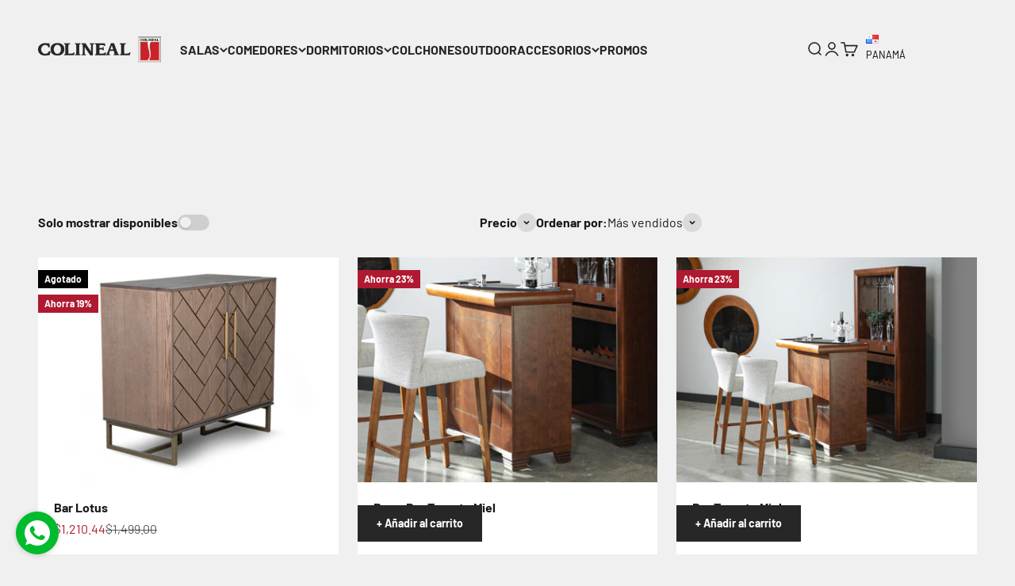

--- FILE ---
content_type: text/html; charset=utf-8
request_url: https://colineal.pa/collections/bares
body_size: 34158
content:
<!doctype html>

<html lang="es" dir="ltr">
  <head>
    <meta charset="utf-8">
    <meta name="viewport" content="width=device-width, initial-scale=1.0, height=device-height, minimum-scale=1.0, maximum-scale=1.0">
    <meta name="theme-color" content="#f0f0f0">

    <title>Bares</title><meta name="description" content="Tener un bar en casa es esencial para poder mostrar sus licores y cristaleria. Conoce nuestra variedad de modelos aquí."><link rel="canonical" href="https://colineal.pa/collections/bares"><link rel="shortcut icon" href="//colineal.pa/cdn/shop/files/logo_panama.jpg?v=1620133923&width=96">
      <link rel="apple-touch-icon" href="//colineal.pa/cdn/shop/files/logo_panama.jpg?v=1620133923&width=180"><link rel="preconnect" href="https://cdn.shopify.com">
    <link rel="preconnect" href="https://fonts.shopifycdn.com" crossorigin>
    <link rel="dns-prefetch" href="https://productreviews.shopifycdn.com"><link rel="preload" href="//colineal.pa/cdn/fonts/barlow/barlow_n7.691d1d11f150e857dcbc1c10ef03d825bc378d81.woff2" as="font" type="font/woff2" crossorigin><link rel="preload" href="//colineal.pa/cdn/fonts/barlow/barlow_n4.038c60d7ea9ddb238b2f64ba6f463ba6c0b5e5ad.woff2" as="font" type="font/woff2" crossorigin><meta property="og:type" content="website">
  <meta property="og:title" content="Bares"><meta property="og:image" content="http://colineal.pa/cdn/shop/collections/bares.webp?v=1750803224&width=2048">
  <meta property="og:image:secure_url" content="https://colineal.pa/cdn/shop/collections/bares.webp?v=1750803224&width=2048">
  <meta property="og:image:width" content="1600">
  <meta property="og:image:height" content="1200"><meta property="og:description" content="Tener un bar en casa es esencial para poder mostrar sus licores y cristaleria. Conoce nuestra variedad de modelos aquí."><meta property="og:url" content="https://colineal.pa/collections/bares">
<meta property="og:site_name" content="Colineal Panama"><meta name="twitter:card" content="summary"><meta name="twitter:title" content="Bares">
  <meta name="twitter:description" content="Tener un bar en casa es esencial para poder mostrar sus licores y cristaleria. Conoce nuestra variedad de modelos aquí."><meta name="twitter:image" content="https://colineal.pa/cdn/shop/collections/bares.webp?crop=center&height=1200&v=1750803224&width=1200">
  <meta name="twitter:image:alt" content="Bares"><script async crossorigin fetchpriority="high" src="/cdn/shopifycloud/importmap-polyfill/es-modules-shim.2.4.0.js"></script>
<script type="application/ld+json">
  {
    "@context": "https://schema.org",
    "@type": "BreadcrumbList",
    "itemListElement": [{
        "@type": "ListItem",
        "position": 1,
        "name": "Inicio",
        "item": "https://colineal.pa"
      },{
            "@type": "ListItem",
            "position": 2,
            "name": "Bares",
            "item": "https://colineal.pa/collections/bares"
          }]
  }
</script><style>/* Typography (heading) */
  @font-face {
  font-family: Barlow;
  font-weight: 700;
  font-style: normal;
  font-display: fallback;
  src: url("//colineal.pa/cdn/fonts/barlow/barlow_n7.691d1d11f150e857dcbc1c10ef03d825bc378d81.woff2") format("woff2"),
       url("//colineal.pa/cdn/fonts/barlow/barlow_n7.4fdbb1cb7da0e2c2f88492243ffa2b4f91924840.woff") format("woff");
}

@font-face {
  font-family: Barlow;
  font-weight: 700;
  font-style: italic;
  font-display: fallback;
  src: url("//colineal.pa/cdn/fonts/barlow/barlow_i7.50e19d6cc2ba5146fa437a5a7443c76d5d730103.woff2") format("woff2"),
       url("//colineal.pa/cdn/fonts/barlow/barlow_i7.47e9f98f1b094d912e6fd631cc3fe93d9f40964f.woff") format("woff");
}

/* Typography (body) */
  @font-face {
  font-family: Barlow;
  font-weight: 400;
  font-style: normal;
  font-display: fallback;
  src: url("//colineal.pa/cdn/fonts/barlow/barlow_n4.038c60d7ea9ddb238b2f64ba6f463ba6c0b5e5ad.woff2") format("woff2"),
       url("//colineal.pa/cdn/fonts/barlow/barlow_n4.074a9f2b990b38aec7d56c68211821e455b6d075.woff") format("woff");
}

@font-face {
  font-family: Barlow;
  font-weight: 400;
  font-style: italic;
  font-display: fallback;
  src: url("//colineal.pa/cdn/fonts/barlow/barlow_i4.8c59b6445f83f078b3520bad98b24d859431b377.woff2") format("woff2"),
       url("//colineal.pa/cdn/fonts/barlow/barlow_i4.bf7e6d69237bd02188410034976892368fd014c0.woff") format("woff");
}

@font-face {
  font-family: Barlow;
  font-weight: 700;
  font-style: normal;
  font-display: fallback;
  src: url("//colineal.pa/cdn/fonts/barlow/barlow_n7.691d1d11f150e857dcbc1c10ef03d825bc378d81.woff2") format("woff2"),
       url("//colineal.pa/cdn/fonts/barlow/barlow_n7.4fdbb1cb7da0e2c2f88492243ffa2b4f91924840.woff") format("woff");
}

@font-face {
  font-family: Barlow;
  font-weight: 700;
  font-style: italic;
  font-display: fallback;
  src: url("//colineal.pa/cdn/fonts/barlow/barlow_i7.50e19d6cc2ba5146fa437a5a7443c76d5d730103.woff2") format("woff2"),
       url("//colineal.pa/cdn/fonts/barlow/barlow_i7.47e9f98f1b094d912e6fd631cc3fe93d9f40964f.woff") format("woff");
}

:root {
    /**
     * ---------------------------------------------------------------------
     * SPACING VARIABLES
     *
     * We are using a spacing inspired from frameworks like Tailwind CSS.
     * ---------------------------------------------------------------------
     */
    --spacing-0-5: 0.125rem; /* 2px */
    --spacing-1: 0.25rem; /* 4px */
    --spacing-1-5: 0.375rem; /* 6px */
    --spacing-2: 0.5rem; /* 8px */
    --spacing-2-5: 0.625rem; /* 10px */
    --spacing-3: 0.75rem; /* 12px */
    --spacing-3-5: 0.875rem; /* 14px */
    --spacing-4: 1rem; /* 16px */
    --spacing-4-5: 1.125rem; /* 18px */
    --spacing-5: 1.25rem; /* 20px */
    --spacing-5-5: 1.375rem; /* 22px */
    --spacing-6: 1.5rem; /* 24px */
    --spacing-6-5: 1.625rem; /* 26px */
    --spacing-7: 1.75rem; /* 28px */
    --spacing-7-5: 1.875rem; /* 30px */
    --spacing-8: 2rem; /* 32px */
    --spacing-8-5: 2.125rem; /* 34px */
    --spacing-9: 2.25rem; /* 36px */
    --spacing-9-5: 2.375rem; /* 38px */
    --spacing-10: 2.5rem; /* 40px */
    --spacing-11: 2.75rem; /* 44px */
    --spacing-12: 3rem; /* 48px */
    --spacing-14: 3.5rem; /* 56px */
    --spacing-16: 4rem; /* 64px */
    --spacing-18: 4.5rem; /* 72px */
    --spacing-20: 5rem; /* 80px */
    --spacing-24: 6rem; /* 96px */
    --spacing-28: 7rem; /* 112px */
    --spacing-32: 8rem; /* 128px */
    --spacing-36: 9rem; /* 144px */
    --spacing-40: 10rem; /* 160px */
    --spacing-44: 11rem; /* 176px */
    --spacing-48: 12rem; /* 192px */
    --spacing-52: 13rem; /* 208px */
    --spacing-56: 14rem; /* 224px */
    --spacing-60: 15rem; /* 240px */
    --spacing-64: 16rem; /* 256px */
    --spacing-72: 18rem; /* 288px */
    --spacing-80: 20rem; /* 320px */
    --spacing-96: 24rem; /* 384px */

    /* Container */
    --container-max-width: 1700px;
    --container-narrow-max-width: 1450px;
    --container-gutter: var(--spacing-5);
    --section-outer-spacing-block: var(--spacing-10);
    --section-inner-max-spacing-block: var(--spacing-9);
    --section-inner-spacing-inline: var(--container-gutter);
    --section-stack-spacing-block: var(--spacing-8);

    /* Grid gutter */
    --grid-gutter: var(--spacing-5);

    /* Product list settings */
    --product-list-row-gap: var(--spacing-8);
    --product-list-column-gap: var(--grid-gutter);

    /* Form settings */
    --input-gap: var(--spacing-2);
    --input-height: 2.625rem;
    --input-padding-inline: var(--spacing-4);

    /* Other sizes */
    --sticky-area-height: calc(var(--sticky-announcement-bar-enabled, 0) * var(--announcement-bar-height, 0px) + var(--sticky-header-enabled, 0) * var(--header-height, 0px));

    /* RTL support */
    --transform-logical-flip: 1;
    --transform-origin-start: left;
    --transform-origin-end: right;

    /**
     * ---------------------------------------------------------------------
     * TYPOGRAPHY
     * ---------------------------------------------------------------------
     */

    /* Font properties */
    --heading-font-family: Barlow, sans-serif;
    --heading-font-weight: 700;
    --heading-font-style: normal;
    --heading-text-transform: normal;
    --heading-letter-spacing: -0.02em;
    --text-font-family: Barlow, sans-serif;
    --text-font-weight: 400;
    --text-font-style: normal;
    --text-letter-spacing: 0.0em;

    /* Font sizes */
    --text-h0: 2.75rem;
    --text-h1: 2rem;
    --text-h2: 1.75rem;
    --text-h3: 1.375rem;
    --text-h4: 1.125rem;
    --text-h5: 1.125rem;
    --text-h6: 1rem;
    --text-xs: 0.6875rem;
    --text-sm: 0.75rem;
    --text-base: 0.875rem;
    --text-lg: 1.125rem;

    /**
     * ---------------------------------------------------------------------
     * COLORS
     * ---------------------------------------------------------------------
     */

    /* Color settings */--accent: 39 39 39;
    --text-primary: 26 26 26;
    --background-primary: 240 240 240;
    --dialog-background: 255 255 255;
    --border-color: var(--text-color, var(--text-primary)) / 0.12;

    /* Button colors */
    --button-background-primary: 39 39 39;
    --button-text-primary: 255 255 255;
    --button-background-secondary: 240 196 23;
    --button-text-secondary: 26 26 26;

    /* Status colors */
    --success-background: 224 244 232;
    --success-text: 0 163 65;
    --warning-background: 255 246 233;
    --warning-text: 255 183 74;
    --error-background: 254 231 231;
    --error-text: 248 58 58;

    /* Product colors */
    --on-sale-text: 175 26 49;
    --on-sale-badge-background: 175 26 49;
    --on-sale-badge-text: 255 255 255;
    --sold-out-badge-background: 0 0 0;
    --sold-out-badge-text: 255 255 255;
    --primary-badge-background: 60 97 158;
    --primary-badge-text: 255 255 255;
    --star-color: 255 183 74;
    --product-card-background: 255 255 255;
    --product-card-text: 26 26 26;

    /* Header colors */
    --header-background: 240 240 240;
    --header-text: 39 39 39;

    /* Footer colors */
    --footer-background: 255 255 255;
    --footer-text: 39 39 39;

    /* Rounded variables (used for border radius) */
    --rounded-xs: 0.0rem;
    --rounded-sm: 0.0rem;
    --rounded: 0.0rem;
    --rounded-lg: 0.0rem;
    --rounded-full: 9999px;

    --rounded-button: 0.0rem;
    --rounded-input: 0.0rem;

    /* Box shadow */
    --shadow-sm: 0 2px 8px rgb(var(--text-primary) / 0.0);
    --shadow: 0 5px 15px rgb(var(--text-primary) / 0.0);
    --shadow-md: 0 5px 30px rgb(var(--text-primary) / 0.0);
    --shadow-block: 0px 6px 40px rgb(var(--text-primary) / 0.0);

    /**
     * ---------------------------------------------------------------------
     * OTHER
     * ---------------------------------------------------------------------
     */

    --stagger-products-reveal-opacity: 0;
    --cursor-close-svg-url: url(//colineal.pa/cdn/shop/t/14/assets/cursor-close.svg?v=147174565022153725511750776210);
    --cursor-zoom-in-svg-url: url(//colineal.pa/cdn/shop/t/14/assets/cursor-zoom-in.svg?v=154953035094101115921750776210);
    --cursor-zoom-out-svg-url: url(//colineal.pa/cdn/shop/t/14/assets/cursor-zoom-out.svg?v=16155520337305705181750776210);
    --checkmark-svg-url: url(//colineal.pa/cdn/shop/t/14/assets/checkmark.svg?v=77552481021870063511750776210);
  }

  [dir="rtl"]:root {
    /* RTL support */
    --transform-logical-flip: -1;
    --transform-origin-start: right;
    --transform-origin-end: left;
  }

  @media screen and (min-width: 700px) {
    :root {
      /* Typography (font size) */
      --text-h0: 3.5rem;
      --text-h1: 2.5rem;
      --text-h2: 2rem;
      --text-h3: 1.625rem;
      --text-h4: 1.375rem;
      --text-h5: 1.125rem;
      --text-h6: 1rem;

      --text-xs: 0.75rem;
      --text-sm: 0.875rem;
      --text-base: 1.0rem;
      --text-lg: 1.25rem;

      /* Spacing */
      --container-gutter: 2rem;
      --section-outer-spacing-block: var(--spacing-14);
      --section-inner-max-spacing-block: var(--spacing-10);
      --section-inner-spacing-inline: var(--spacing-12);
      --section-stack-spacing-block: var(--spacing-12);

      /* Grid gutter */
      --grid-gutter: var(--spacing-6);

      /* Product list settings */
      --product-list-row-gap: var(--spacing-12);

      /* Form settings */
      --input-gap: 1rem;
      --input-height: 3.125rem;
      --input-padding-inline: var(--spacing-5);
    }
  }

  @media screen and (min-width: 1000px) {
    :root {
      /* Spacing settings */
      --container-gutter: var(--spacing-12);
      --section-outer-spacing-block: var(--spacing-16);
      --section-inner-max-spacing-block: var(--spacing-14);
      --section-inner-spacing-inline: var(--spacing-16);
      --section-stack-spacing-block: var(--spacing-12);
    }
  }

  @media screen and (min-width: 1150px) {
    :root {
      /* Spacing settings */
      --container-gutter: var(--spacing-12);
      --section-outer-spacing-block: var(--spacing-16);
      --section-inner-max-spacing-block: var(--spacing-14);
      --section-inner-spacing-inline: var(--spacing-16);
      --section-stack-spacing-block: var(--spacing-12);
    }
  }

  @media screen and (min-width: 1400px) {
    :root {
      /* Typography (font size) */
      --text-h0: 4.5rem;
      --text-h1: 3.5rem;
      --text-h2: 2.75rem;
      --text-h3: 2rem;
      --text-h4: 1.75rem;
      --text-h5: 1.375rem;
      --text-h6: 1.25rem;

      --section-outer-spacing-block: var(--spacing-20);
      --section-inner-max-spacing-block: var(--spacing-16);
      --section-inner-spacing-inline: var(--spacing-18);
    }
  }

  @media screen and (min-width: 1600px) {
    :root {
      --section-outer-spacing-block: var(--spacing-20);
      --section-inner-max-spacing-block: var(--spacing-18);
      --section-inner-spacing-inline: var(--spacing-20);
    }
  }

  /**
   * ---------------------------------------------------------------------
   * LIQUID DEPENDANT CSS
   *
   * Our main CSS is Liquid free, but some very specific features depend on
   * theme settings, so we have them here
   * ---------------------------------------------------------------------
   */@media screen and (pointer: fine) {
        .button:not([disabled]):hover, .btn:not([disabled]):hover, .shopify-payment-button__button--unbranded:not([disabled]):hover {
          --button-background-opacity: 0.85;
        }

        .button--subdued:not([disabled]):hover {
          --button-background: var(--text-color) / .05 !important;
        }
      }</style><script>
  // This allows to expose several variables to the global scope, to be used in scripts
  window.themeVariables = {
    settings: {
      showPageTransition: null,
      staggerProductsApparition: true,
      reduceDrawerAnimation: false,
      reduceMenuAnimation: false,
      headingApparition: "fade",
      pageType: "collection",
      moneyFormat: "${{amount}}",
      moneyWithCurrencyFormat: "${{amount}} USD",
      currencyCodeEnabled: false,
      cartType: "drawer",
      showDiscount: true,
      discountMode: "percentage",
      pageBackground: "#f0f0f0",
      textColor: "#1a1a1a"
    },

    strings: {
      accessibilityClose: "Cerrar",
      accessibilityNext: "Siguiente",
      accessibilityPrevious: "Anterior",
      closeGallery: "Cerrar galería",
      zoomGallery: "Zoom",
      errorGallery: "No se puede cargar la imagen",
      searchNoResults: "No se encontraron resultados.",
      addOrderNote: "Añadir nota al pedido",
      editOrderNote: "Editar nota del pedido",
      shippingEstimatorNoResults: "No hacemos envíos a tu dirección.",
      shippingEstimatorOneResult: "Hay una tarifa de gastos de envío para tu dirección:",
      shippingEstimatorMultipleResults: "Hay varias tarifas de gastos de envío para tu dirección:",
      shippingEstimatorError: "Se produjo un error al recuperar las tarifas de gastos de envío:"
    },

    breakpoints: {
      'sm': 'screen and (min-width: 700px)',
      'md': 'screen and (min-width: 1000px)',
      'lg': 'screen and (min-width: 1150px)',
      'xl': 'screen and (min-width: 1400px)',

      'sm-max': 'screen and (max-width: 699px)',
      'md-max': 'screen and (max-width: 999px)',
      'lg-max': 'screen and (max-width: 1149px)',
      'xl-max': 'screen and (max-width: 1399px)'
    }
  };

  // For detecting native share
  document.documentElement.classList.add(`native-share--${navigator.share ? 'enabled' : 'disabled'}`);</script><script type="importmap">{
        "imports": {
          "vendor": "//colineal.pa/cdn/shop/t/14/assets/vendor.min.js?v=166563502121812900551750776188",
          "theme": "//colineal.pa/cdn/shop/t/14/assets/theme.js?v=13159901232634706651750776188",
          "photoswipe": "//colineal.pa/cdn/shop/t/14/assets/photoswipe.min.js?v=13374349288281597431750776188"
        }
      }
    </script>

    <script type="module" src="//colineal.pa/cdn/shop/t/14/assets/vendor.min.js?v=166563502121812900551750776188"></script>
    <script type="module" src="//colineal.pa/cdn/shop/t/14/assets/theme.js?v=13159901232634706651750776188"></script>

    <script>window.performance && window.performance.mark && window.performance.mark('shopify.content_for_header.start');</script><meta name="google-site-verification" content="LXoVvq0Foq8UCWUnq-3FFmYtnSuDQ611cfaWZP8Eb0c">
<meta id="shopify-digital-wallet" name="shopify-digital-wallet" content="/1265598566/digital_wallets/dialog">
<link rel="alternate" type="application/atom+xml" title="Feed" href="/collections/bares.atom" />
<link rel="alternate" type="application/json+oembed" href="https://colineal.pa/collections/bares.oembed">
<script async="async" src="/checkouts/internal/preloads.js?locale=es-PA"></script>
<script id="shopify-features" type="application/json">{"accessToken":"589699fa5c4eb07e7ce22ec8a5bdf00f","betas":["rich-media-storefront-analytics"],"domain":"colineal.pa","predictiveSearch":true,"shopId":1265598566,"locale":"es"}</script>
<script>var Shopify = Shopify || {};
Shopify.shop = "colineal-panama.myshopify.com";
Shopify.locale = "es";
Shopify.currency = {"active":"USD","rate":"1.0"};
Shopify.country = "PA";
Shopify.theme = {"name":"Impact","id":137192079462,"schema_name":"Impact","schema_version":"6.8.0","theme_store_id":1190,"role":"main"};
Shopify.theme.handle = "null";
Shopify.theme.style = {"id":null,"handle":null};
Shopify.cdnHost = "colineal.pa/cdn";
Shopify.routes = Shopify.routes || {};
Shopify.routes.root = "/";</script>
<script type="module">!function(o){(o.Shopify=o.Shopify||{}).modules=!0}(window);</script>
<script>!function(o){function n(){var o=[];function n(){o.push(Array.prototype.slice.apply(arguments))}return n.q=o,n}var t=o.Shopify=o.Shopify||{};t.loadFeatures=n(),t.autoloadFeatures=n()}(window);</script>
<script id="shop-js-analytics" type="application/json">{"pageType":"collection"}</script>
<script defer="defer" async type="module" src="//colineal.pa/cdn/shopifycloud/shop-js/modules/v2/client.init-shop-cart-sync_2Gr3Q33f.es.esm.js"></script>
<script defer="defer" async type="module" src="//colineal.pa/cdn/shopifycloud/shop-js/modules/v2/chunk.common_noJfOIa7.esm.js"></script>
<script defer="defer" async type="module" src="//colineal.pa/cdn/shopifycloud/shop-js/modules/v2/chunk.modal_Deo2FJQo.esm.js"></script>
<script type="module">
  await import("//colineal.pa/cdn/shopifycloud/shop-js/modules/v2/client.init-shop-cart-sync_2Gr3Q33f.es.esm.js");
await import("//colineal.pa/cdn/shopifycloud/shop-js/modules/v2/chunk.common_noJfOIa7.esm.js");
await import("//colineal.pa/cdn/shopifycloud/shop-js/modules/v2/chunk.modal_Deo2FJQo.esm.js");

  window.Shopify.SignInWithShop?.initShopCartSync?.({"fedCMEnabled":true,"windoidEnabled":true});

</script>
<script>(function() {
  var isLoaded = false;
  function asyncLoad() {
    if (isLoaded) return;
    isLoaded = true;
    var urls = ["https:\/\/whatschat.shopiapps.in\/script\/sp-whatsapp-app-tabs.js?version=1.0\u0026shop=colineal-panama.myshopify.com","https:\/\/static.klaviyo.com\/onsite\/js\/klaviyo.js?company_id=R8zRu2\u0026shop=colineal-panama.myshopify.com","https:\/\/static.klaviyo.com\/onsite\/js\/klaviyo.js?company_id=R8zRu2\u0026shop=colineal-panama.myshopify.com"];
    for (var i = 0; i < urls.length; i++) {
      var s = document.createElement('script');
      s.type = 'text/javascript';
      s.async = true;
      s.src = urls[i];
      var x = document.getElementsByTagName('script')[0];
      x.parentNode.insertBefore(s, x);
    }
  };
  if(window.attachEvent) {
    window.attachEvent('onload', asyncLoad);
  } else {
    window.addEventListener('load', asyncLoad, false);
  }
})();</script>
<script id="__st">var __st={"a":1265598566,"offset":-18000,"reqid":"8270d07e-dac3-4c92-87c6-852c898dea3b-1769138651","pageurl":"colineal.pa\/collections\/bares","u":"59ebbf8a46bf","p":"collection","rtyp":"collection","rid":271183839334};</script>
<script>window.ShopifyPaypalV4VisibilityTracking = true;</script>
<script id="form-persister">!function(){'use strict';const t='contact',e='new_comment',n=[[t,t],['blogs',e],['comments',e],[t,'customer']],o='password',r='form_key',c=['recaptcha-v3-token','g-recaptcha-response','h-captcha-response',o],s=()=>{try{return window.sessionStorage}catch{return}},i='__shopify_v',u=t=>t.elements[r],a=function(){const t=[...n].map((([t,e])=>`form[action*='/${t}']:not([data-nocaptcha='true']) input[name='form_type'][value='${e}']`)).join(',');var e;return e=t,()=>e?[...document.querySelectorAll(e)].map((t=>t.form)):[]}();function m(t){const e=u(t);a().includes(t)&&(!e||!e.value)&&function(t){try{if(!s())return;!function(t){const e=s();if(!e)return;const n=u(t);if(!n)return;const o=n.value;o&&e.removeItem(o)}(t);const e=Array.from(Array(32),(()=>Math.random().toString(36)[2])).join('');!function(t,e){u(t)||t.append(Object.assign(document.createElement('input'),{type:'hidden',name:r})),t.elements[r].value=e}(t,e),function(t,e){const n=s();if(!n)return;const r=[...t.querySelectorAll(`input[type='${o}']`)].map((({name:t})=>t)),u=[...c,...r],a={};for(const[o,c]of new FormData(t).entries())u.includes(o)||(a[o]=c);n.setItem(e,JSON.stringify({[i]:1,action:t.action,data:a}))}(t,e)}catch(e){console.error('failed to persist form',e)}}(t)}const f=t=>{if('true'===t.dataset.persistBound)return;const e=function(t,e){const n=function(t){return'function'==typeof t.submit?t.submit:HTMLFormElement.prototype.submit}(t).bind(t);return function(){let t;return()=>{t||(t=!0,(()=>{try{e(),n()}catch(t){(t=>{console.error('form submit failed',t)})(t)}})(),setTimeout((()=>t=!1),250))}}()}(t,(()=>{m(t)}));!function(t,e){if('function'==typeof t.submit&&'function'==typeof e)try{t.submit=e}catch{}}(t,e),t.addEventListener('submit',(t=>{t.preventDefault(),e()})),t.dataset.persistBound='true'};!function(){function t(t){const e=(t=>{const e=t.target;return e instanceof HTMLFormElement?e:e&&e.form})(t);e&&m(e)}document.addEventListener('submit',t),document.addEventListener('DOMContentLoaded',(()=>{const e=a();for(const t of e)f(t);var n;n=document.body,new window.MutationObserver((t=>{for(const e of t)if('childList'===e.type&&e.addedNodes.length)for(const t of e.addedNodes)1===t.nodeType&&'FORM'===t.tagName&&a().includes(t)&&f(t)})).observe(n,{childList:!0,subtree:!0,attributes:!1}),document.removeEventListener('submit',t)}))}()}();</script>
<script integrity="sha256-4kQ18oKyAcykRKYeNunJcIwy7WH5gtpwJnB7kiuLZ1E=" data-source-attribution="shopify.loadfeatures" defer="defer" src="//colineal.pa/cdn/shopifycloud/storefront/assets/storefront/load_feature-a0a9edcb.js" crossorigin="anonymous"></script>
<script data-source-attribution="shopify.dynamic_checkout.dynamic.init">var Shopify=Shopify||{};Shopify.PaymentButton=Shopify.PaymentButton||{isStorefrontPortableWallets:!0,init:function(){window.Shopify.PaymentButton.init=function(){};var t=document.createElement("script");t.src="https://colineal.pa/cdn/shopifycloud/portable-wallets/latest/portable-wallets.es.js",t.type="module",document.head.appendChild(t)}};
</script>
<script data-source-attribution="shopify.dynamic_checkout.buyer_consent">
  function portableWalletsHideBuyerConsent(e){var t=document.getElementById("shopify-buyer-consent"),n=document.getElementById("shopify-subscription-policy-button");t&&n&&(t.classList.add("hidden"),t.setAttribute("aria-hidden","true"),n.removeEventListener("click",e))}function portableWalletsShowBuyerConsent(e){var t=document.getElementById("shopify-buyer-consent"),n=document.getElementById("shopify-subscription-policy-button");t&&n&&(t.classList.remove("hidden"),t.removeAttribute("aria-hidden"),n.addEventListener("click",e))}window.Shopify?.PaymentButton&&(window.Shopify.PaymentButton.hideBuyerConsent=portableWalletsHideBuyerConsent,window.Shopify.PaymentButton.showBuyerConsent=portableWalletsShowBuyerConsent);
</script>
<script data-source-attribution="shopify.dynamic_checkout.cart.bootstrap">document.addEventListener("DOMContentLoaded",(function(){function t(){return document.querySelector("shopify-accelerated-checkout-cart, shopify-accelerated-checkout")}if(t())Shopify.PaymentButton.init();else{new MutationObserver((function(e,n){t()&&(Shopify.PaymentButton.init(),n.disconnect())})).observe(document.body,{childList:!0,subtree:!0})}}));
</script>

<script>window.performance && window.performance.mark && window.performance.mark('shopify.content_for_header.end');</script>
<link href="//colineal.pa/cdn/shop/t/14/assets/theme.css?v=174904444125902406301754086610" rel="stylesheet" type="text/css" media="all" /><!-- BEGIN app block: shopify://apps/multi-location-inv/blocks/app-embed/982328e1-99f7-4a7e-8266-6aed71bf0021 -->


  
    <script src="https://cdn.shopify.com/extensions/019be161-3f1a-74f4-8ee1-1259a3f10fbc/inventory-info-theme-exrtensions-181/assets/common.bundle.js"></script>
  

<style>
  .iia-icon svg{height:18px;width:18px}.iia-disabled-button{pointer-events:none}.iia-hidden {display: none;}
</style>
<script>
      window.inventoryInfo = window.inventoryInfo || {};
      window.inventoryInfo.shop = window.inventoryInfo.shop || {};
      window.inventoryInfo.shop.shopifyDomain = 'colineal-panama.myshopify.com';
      window.inventoryInfo.shop.locale = 'es';
      window.inventoryInfo.pageType = 'collection';
      
      
</script>


  
 

 


 
    
      <script src="https://cdn.shopify.com/extensions/019be161-3f1a-74f4-8ee1-1259a3f10fbc/inventory-info-theme-exrtensions-181/assets/main.bundle.js"></script>
    

<!-- END app block --><!-- BEGIN app block: shopify://apps/smart-seo/blocks/smartseo/7b0a6064-ca2e-4392-9a1d-8c43c942357b --><meta name="smart-seo-integrated" content="true" /><!-- metatagsSavedToSEOFields:  --><!-- BEGIN app snippet: smartseo.custom.schemas.jsonld --><!-- END app snippet --><!-- BEGIN app snippet: smartseo.collection.metatags --><!-- collection_seo_template_metafield:  --><title>Venta de Bares para tu hogar | Colineal Panama</title>
<meta name="description" content="En Colineal encuentra los mejores Bares para tu hogar. Ingresa ahora y complementa tu casa con los mejores productos. ¡Compra ahora!" />
<meta name="smartseo-timestamp" content="16243170777598686" /><!-- END app snippet --><!-- BEGIN app snippet: smartseo.no.index -->





<!-- END app snippet --><!-- END app block --><!-- BEGIN app block: shopify://apps/lookfy-gallery/blocks/app-embed/596af5f6-9933-4730-95c2-f7d8d52a0c3e --><!-- BEGIN app snippet: javascript -->
<script type="text/javascript">
window.lfPageType??="collection";
window.lfPageId??="271183839334";
window.lfHandle??="collections/bares";
window.lfShopID??="1265598566";
window.lfShopUrl??="https://colineal.pa";
window.lfIsoCode??="es";
window.lfCountry??="es";
window.lfLanguages??=[{"shop_locale":{"locale":"es","enabled":true,"primary":true,"published":true}}];
window.lfCurrencyFormat??="${{amount}} USD";
window.lfMoneyFormat??="${{amount}}";
window.lfCartAdd??="/cart/add";
window.lfCartUrl??="/cart";
window.lfShopLang??={"all":"Todos","sale":"Oferta","shop_now":"Comprar ahora","sold_out":"Agotado","load_more":"Cargar más","add_to_cart":"Añadir al carrito","description":"Descripción","in_this_photo":"En este medio","shop_the_look":"Compra el estilo","badge_discount":"Descuento","choose_options":"Elegir opciones","volume_pricing":"Precios por volumen disponibles","add_all_to_cart":"Añadir todo al carrito","view_full_details":"Ver detalles completos","add_to_cart_select":"Seleccionar {attribute_label}"};
window.lfShopTrans??=null;
window.lfCustomJs??=null;
window.lfCustomCss??=null;
window.lfPopupCss??=null;
window.lfTooltipPosition??="normal";
window.lfPlan??="enterprise";
window.lfPlanDev??="";
window.lfHeading??=null;
window.lfStlFont??=null;
window.lfLibs??={};
</script><style data-shopify>


</style><!-- END app snippet -->
<!-- END app block --><!-- BEGIN app block: shopify://apps/vitals/blocks/app-embed/aeb48102-2a5a-4f39-bdbd-d8d49f4e20b8 --><link rel="preconnect" href="https://appsolve.io/" /><link rel="preconnect" href="https://cdn-sf.vitals.app/" /><script data-ver="58" id="vtlsAebData" class="notranslate">window.vtlsLiquidData = window.vtlsLiquidData || {};window.vtlsLiquidData.buildId = 56366;

window.vtlsLiquidData.apiHosts = {
	...window.vtlsLiquidData.apiHosts,
	"1": "https://appsolve.io"
};
	window.vtlsLiquidData.moduleSettings = {"4":{"487":"9","488":"a09494","673":false,"975":true,"976":true,"980":"{}"},"48":{"469":true,"491":true,"588":true,"595":false,"603":"","605":"","606":"#disclaimer{\n    color: white !important;\n    width: 110% !important;\n    display: flex !important;\n}","781":true,"783":1,"876":0,"1076":true,"1105":0,"1198":false},"53":{"636":"4b8e15","637":"ffffff","638":0,"639":5,"640":"Te ahorras:","642":"Agotado","643":"Este artículo:","644":"Precio total:","645":true,"646":"Añadir a la cesta","647":"para","648":"con","649":"descuento","650":"cada","651":"Comprar","652":"Subtotal","653":"Descuento","654":"Precio antiguo","655":16,"656":8,"657":16,"658":8,"659":"ffffff","660":14,"661":"center","671":"000000","702":"Cantidad","731":"y","733":0,"734":"362e94","735":"8e86ed","736":true,"737":true,"738":true,"739":"right","740":60,"741":"Gratis","742":"Gratis","743":"Reclamar el regalo","744":"1,2,4,5","750":"Regalo","762":"Descuento","763":false,"773":"Tu producto se ha añadido al carrito.","786":"ahorrar","848":"ffffff","849":"f6f6f6","850":"4f4f4f","851":"Por item:","895":"eceeef","1007":"Elige otro","1010":"{}","1012":false,"1028":"OFERTA IMPERDIBLE","1029":"Añadir al carrito","1030":"Añadido al carrito","1031":"Pagar pedido","1032":1,"1033":"{}","1035":"Ver más","1036":"Ver menos","1037":"{}","1077":"%","1083":"Pagar pedido","1085":100,"1086":"cd1900","1091":10,"1092":1,"1093":"{}","1164":"Envío gratuito","1188":"light","1190":"center","1191":"light","1192":"square"}};

window.vtlsLiquidData.shopThemeName = "Impact";window.vtlsLiquidData.settingTranslation = {"53":{"640":{"es":"Te ahorras:"},"642":{"es":"Agotado"},"643":{"es":"Este artículo:"},"644":{"es":"Precio total:"},"646":{"es":"Añadir a la cesta"},"647":{"es":"para"},"648":{"es":"con"},"649":{"es":"descuento"},"650":{"es":"cada"},"651":{"es":"Comprar"},"652":{"es":"Subtotal"},"653":{"es":"Descuento"},"654":{"es":"Precio antiguo"},"702":{"es":"Cantidad"},"731":{"es":"y"},"741":{"es":"Gratis"},"742":{"es":"Gratis"},"743":{"es":"Reclamar el regalo"},"750":{"es":"Regalo"},"762":{"es":"Descuento"},"773":{"es":"Tu producto se ha añadido al carrito."},"786":{"es":"ahorrar"},"851":{"es":"Por item:"},"1007":{"es":"Elige otro"},"1028":{"es":"OFERTA IMPERDIBLE"},"1029":{"es":"Añadir al carrito"},"1030":{"es":"Añadido al carrito"},"1031":{"es":"Pagar pedido"},"1035":{"es":"Ver más"},"1036":{"es":"Ver menos"},"1083":{"es":"Pagar pedido"},"1164":{"es":"Envío gratuito"},"1167":{"es":"No disponible"}}};window.vtlsLiquidData.ubOfferTypes={"2":[1,2,9]};window.vtlsLiquidData.usesFunctions=true;window.vtlsLiquidData.shopSettings={};window.vtlsLiquidData.shopSettings.cartType="drawer";window.vtlsLiquidData.spat="e443f49b4f46d1589fe3c37b77de341a";window.vtlsLiquidData.shopInfo={id:1265598566,domain:"colineal.pa",shopifyDomain:"colineal-panama.myshopify.com",primaryLocaleIsoCode: "es",defaultCurrency:"USD",enabledCurrencies:["USD"],moneyFormat:"${{amount}}",moneyWithCurrencyFormat:"${{amount}} USD",appId:"1",appName:"Vitals",};window.vtlsLiquidData.acceptedScopes = {"1":[26,25,27,28,29,30,31,32,33,34,35,36,37,38,22,2,8,14,20,24,16,18,10,13,21,4,11,1,7,3,19,23,15,17,9,12,47,48,49,51,46,53,50,52]};window.vtlsLiquidData.collection = {
	"allProductsCount": 12,
	"productsCount": 12,
	"productsSize": 12
};window.vtlsLiquidData.cacheKeys = [1721434204,1764884439,0,1768842641,1721434204,0,0,1721434204 ];</script><script id="vtlsAebDynamicFunctions" class="notranslate">window.vtlsLiquidData = window.vtlsLiquidData || {};window.vtlsLiquidData.dynamicFunctions = ({$,vitalsGet,vitalsSet,VITALS_GET_$_DESCRIPTION,VITALS_GET_$_END_SECTION,VITALS_GET_$_ATC_FORM,VITALS_GET_$_ATC_BUTTON,submit_button,form_add_to_cart,cartItemVariantId,VITALS_EVENT_CART_UPDATED,VITALS_EVENT_DISCOUNTS_LOADED,VITALS_EVENT_RENDER_CAROUSEL_STARS,VITALS_EVENT_RENDER_COLLECTION_STARS,VITALS_EVENT_SMART_BAR_RENDERED,VITALS_EVENT_SMART_BAR_CLOSED,VITALS_EVENT_TABS_RENDERED,VITALS_EVENT_VARIANT_CHANGED,VITALS_EVENT_ATC_BUTTON_FOUND,VITALS_IS_MOBILE,VITALS_PAGE_TYPE,VITALS_APPEND_CSS,VITALS_HOOK__CAN_EXECUTE_CHECKOUT,VITALS_HOOK__GET_CUSTOM_CHECKOUT_URL_PARAMETERS,VITALS_HOOK__GET_CUSTOM_VARIANT_SELECTOR,VITALS_HOOK__GET_IMAGES_DEFAULT_SIZE,VITALS_HOOK__ON_CLICK_CHECKOUT_BUTTON,VITALS_HOOK__DONT_ACCELERATE_CHECKOUT,VITALS_HOOK__ON_ATC_STAY_ON_THE_SAME_PAGE,VITALS_HOOK__CAN_EXECUTE_ATC,VITALS_FLAG__IGNORE_VARIANT_ID_FROM_URL,VITALS_FLAG__UPDATE_ATC_BUTTON_REFERENCE,VITALS_FLAG__UPDATE_CART_ON_CHECKOUT,VITALS_FLAG__USE_CAPTURE_FOR_ATC_BUTTON,VITALS_FLAG__USE_FIRST_ATC_SPAN_FOR_PRE_ORDER,VITALS_FLAG__USE_HTML_FOR_STICKY_ATC_BUTTON,VITALS_FLAG__STOP_EXECUTION,VITALS_FLAG__USE_CUSTOM_COLLECTION_FILTER_DROPDOWN,VITALS_FLAG__PRE_ORDER_START_WITH_OBSERVER,VITALS_FLAG__PRE_ORDER_OBSERVER_DELAY,VITALS_FLAG__ON_CHECKOUT_CLICK_USE_CAPTURE_EVENT,handle,}) => {return {"147": {"location":"form","locator":"after"},"607": (html) => {
							setTimeout(function() {
     $('.vitals_wheel_rules_text').append('<br><span id="disclaimer">• Cupones Validos en Compras Superiores a $199</span>');
     console.log('adding text');
}, 500);
						},"608": (html) => {
							if (vitalsGet('VITALS_PAGE_TYPE') === 'cart') {
    $(document).on(vitalsGet('VITALS_EVENT_DISCOUNTS_LOADED'), function() {
        setTimeout(function(){
            var originalCart = document.querySelector('.vt-original-cart');
            var discount = document.querySelector('.vt-discount');
            var newPriceElement = document.querySelector('.vt-new_price');
            var totalElement = document.getElementById('isTotal');

            if(originalCart && discount && newPriceElement && totalElement) {
                var newPriceText = newPriceElement.textContent.trim();
                var newPriceValue = parseFloat(newPriceText.replace(/[^0-9.]/g, ''));
                if (!isNaN(newPriceValue)) {
                    var subtotal = newPriceValue / 1.15; // Cambiado de 1.12 a 1.15 para reflejar el nuevo IVA
                    var subtotalFormatted = '$' + subtotal.toFixed(2);
                    newPriceElement.textContent = subtotalFormatted;
                    totalElement.textContent = newPriceText;
                } else {
                    console.log("No se pudo convertir el nuevo precio a un valor numérico.");
                }
            } else {
                console.log("No se encontraron todos los elementos requeridos.");
            }
        }, 800);
    });
}

						},"686": {"location":"form","locator":"after"},"687": {"location":"form","locator":"after"},"693": {"location":"form","locator":"after"},};};</script><script id="vtlsAebDocumentInjectors" class="notranslate">window.vtlsLiquidData = window.vtlsLiquidData || {};window.vtlsLiquidData.documentInjectors = ({$,vitalsGet,vitalsSet,VITALS_IS_MOBILE,VITALS_APPEND_CSS}) => {const documentInjectors = {};documentInjectors["1"]={};documentInjectors["1"]["d"]=[];documentInjectors["1"]["d"]["0"]={};documentInjectors["1"]["d"]["0"]["a"]=null;documentInjectors["1"]["d"]["0"]["s"]=".product-block-list__item--description";documentInjectors["1"]["d"]["1"]={};documentInjectors["1"]["d"]["1"]["a"]=[];documentInjectors["1"]["d"]["1"]["s"]="div[data-block-type=\"description\"]";documentInjectors["2"]={};documentInjectors["2"]["d"]=[];documentInjectors["2"]["d"]["0"]={};documentInjectors["2"]["d"]["0"]["a"]={"l":"before"};documentInjectors["2"]["d"]["0"]["s"]="footer.footer";documentInjectors["2"]["d"]["1"]={};documentInjectors["2"]["d"]["1"]["a"]={"l":"after"};documentInjectors["2"]["d"]["1"]["s"]=".product-info";documentInjectors["10"]={};documentInjectors["10"]["d"]=[];documentInjectors["10"]["d"]["0"]={};documentInjectors["10"]["d"]["0"]["a"]=[];documentInjectors["10"]["d"]["0"]["s"]="div.product-form__info-item--quantity";documentInjectors["10"]["d"]["1"]={};documentInjectors["10"]["d"]["1"]["a"]=[];documentInjectors["10"]["d"]["1"]["s"]=".product-info__quantity-selector";documentInjectors["12"]={};documentInjectors["12"]["d"]=[];documentInjectors["12"]["d"]["0"]={};documentInjectors["12"]["d"]["0"]["a"]=[];documentInjectors["12"]["d"]["0"]["s"]="form[action*=\"\/cart\/add\"]:visible:not([id*=\"product-form-installment\"]):not([id*=\"product-installment-form\"]):not(.vtls-exclude-atc-injector *)";documentInjectors["12"]["d"]["1"]={};documentInjectors["12"]["d"]["1"]["a"]=[];documentInjectors["12"]["d"]["1"]["s"]="form.shopify-product-form[is=\"product-form\"]";documentInjectors["11"]={};documentInjectors["11"]["d"]=[];documentInjectors["11"]["d"]["0"]={};documentInjectors["11"]["d"]["0"]["a"]={"ctx":"inside","last":false};documentInjectors["11"]["d"]["0"]["s"]="button:not(.swym-button):not([class*=adjust])";documentInjectors["3"]={};documentInjectors["3"]["d"]=[];documentInjectors["3"]["d"]["0"]={};documentInjectors["3"]["d"]["0"]["a"]={"js":"$('.cart-recap__price-line').html(cart_html); $('.cart-recap__amount-saved').hide();"};documentInjectors["3"]["d"]["0"]["s"]=".cart-recap__price-line";documentInjectors["3"]["d"]["0"]["js"]=function(left_subtotal, right_subtotal, cart_html) { var vitalsDiscountsDiv = ".vitals-discounts";
if ($(vitalsDiscountsDiv).length === 0) {
$('.cart-recap__price-line').html(cart_html); $('.cart-recap__amount-saved').hide();
}

};documentInjectors["3"]["d"]["1"]={};documentInjectors["3"]["d"]["1"]["a"]={"lft":".cart-form__totals \u003e.h-stack.gap-4:first-child \u003e span:first-child","rght":".cart-form__totals \u003e.h-stack.gap-4:first-child \u003e span:last-child"};documentInjectors["3"]["d"]["1"]["s"]=".cart-form__totals \u003e.h-stack.gap-4:first-child \u003e span:first-child";documentInjectors["3"]["d"]["1"]["js"]=function(left_subtotal, right_subtotal, cart_html) { var vitalsDiscountsDiv = ".vitals-discounts";
if ($(vitalsDiscountsDiv).length === 0) {
$('.cart-form__totals >.h-stack.gap-4:first-child > span:last-child').html(right_subtotal);$('.cart-form__totals >.h-stack.gap-4:first-child > span:first-child').html(left_subtotal);
}

};documentInjectors["15"]={};documentInjectors["15"]["d"]=[];documentInjectors["15"]["d"]["0"]={};documentInjectors["15"]["d"]["0"]["a"]=[];documentInjectors["15"]["d"]["0"]["s"]=".cart .line-item .line-item__info a[href*=\"\/products\"][href*=\"?variant={{variant_id}}\"]:not([href*=\"cart-suggestions=false\"])";return documentInjectors;};</script><script id="vtlsAebBundle" src="https://cdn-sf.vitals.app/assets/js/bundle-a4d02c620db24a6b8995b5296c296c59.js" async></script>

<!-- END app block --><script src="https://cdn.shopify.com/extensions/4d5a2c47-c9fc-4724-a26e-14d501c856c6/attrac-6/assets/attrac-embed-bars.js" type="text/javascript" defer="defer"></script>
<script src="https://cdn.shopify.com/extensions/019bdeb5-0f88-74c2-bca8-b9ed42b1e34f/lookfy-lookbook-gallery-766/assets/lookfy.js" type="text/javascript" defer="defer"></script>
<link href="https://cdn.shopify.com/extensions/019bdeb5-0f88-74c2-bca8-b9ed42b1e34f/lookfy-lookbook-gallery-766/assets/lookfy.css" rel="stylesheet" type="text/css" media="all">
<link href="https://monorail-edge.shopifysvc.com" rel="dns-prefetch">
<script>(function(){if ("sendBeacon" in navigator && "performance" in window) {try {var session_token_from_headers = performance.getEntriesByType('navigation')[0].serverTiming.find(x => x.name == '_s').description;} catch {var session_token_from_headers = undefined;}var session_cookie_matches = document.cookie.match(/_shopify_s=([^;]*)/);var session_token_from_cookie = session_cookie_matches && session_cookie_matches.length === 2 ? session_cookie_matches[1] : "";var session_token = session_token_from_headers || session_token_from_cookie || "";function handle_abandonment_event(e) {var entries = performance.getEntries().filter(function(entry) {return /monorail-edge.shopifysvc.com/.test(entry.name);});if (!window.abandonment_tracked && entries.length === 0) {window.abandonment_tracked = true;var currentMs = Date.now();var navigation_start = performance.timing.navigationStart;var payload = {shop_id: 1265598566,url: window.location.href,navigation_start,duration: currentMs - navigation_start,session_token,page_type: "collection"};window.navigator.sendBeacon("https://monorail-edge.shopifysvc.com/v1/produce", JSON.stringify({schema_id: "online_store_buyer_site_abandonment/1.1",payload: payload,metadata: {event_created_at_ms: currentMs,event_sent_at_ms: currentMs}}));}}window.addEventListener('pagehide', handle_abandonment_event);}}());</script>
<script id="web-pixels-manager-setup">(function e(e,d,r,n,o){if(void 0===o&&(o={}),!Boolean(null===(a=null===(i=window.Shopify)||void 0===i?void 0:i.analytics)||void 0===a?void 0:a.replayQueue)){var i,a;window.Shopify=window.Shopify||{};var t=window.Shopify;t.analytics=t.analytics||{};var s=t.analytics;s.replayQueue=[],s.publish=function(e,d,r){return s.replayQueue.push([e,d,r]),!0};try{self.performance.mark("wpm:start")}catch(e){}var l=function(){var e={modern:/Edge?\/(1{2}[4-9]|1[2-9]\d|[2-9]\d{2}|\d{4,})\.\d+(\.\d+|)|Firefox\/(1{2}[4-9]|1[2-9]\d|[2-9]\d{2}|\d{4,})\.\d+(\.\d+|)|Chrom(ium|e)\/(9{2}|\d{3,})\.\d+(\.\d+|)|(Maci|X1{2}).+ Version\/(15\.\d+|(1[6-9]|[2-9]\d|\d{3,})\.\d+)([,.]\d+|)( \(\w+\)|)( Mobile\/\w+|) Safari\/|Chrome.+OPR\/(9{2}|\d{3,})\.\d+\.\d+|(CPU[ +]OS|iPhone[ +]OS|CPU[ +]iPhone|CPU IPhone OS|CPU iPad OS)[ +]+(15[._]\d+|(1[6-9]|[2-9]\d|\d{3,})[._]\d+)([._]\d+|)|Android:?[ /-](13[3-9]|1[4-9]\d|[2-9]\d{2}|\d{4,})(\.\d+|)(\.\d+|)|Android.+Firefox\/(13[5-9]|1[4-9]\d|[2-9]\d{2}|\d{4,})\.\d+(\.\d+|)|Android.+Chrom(ium|e)\/(13[3-9]|1[4-9]\d|[2-9]\d{2}|\d{4,})\.\d+(\.\d+|)|SamsungBrowser\/([2-9]\d|\d{3,})\.\d+/,legacy:/Edge?\/(1[6-9]|[2-9]\d|\d{3,})\.\d+(\.\d+|)|Firefox\/(5[4-9]|[6-9]\d|\d{3,})\.\d+(\.\d+|)|Chrom(ium|e)\/(5[1-9]|[6-9]\d|\d{3,})\.\d+(\.\d+|)([\d.]+$|.*Safari\/(?![\d.]+ Edge\/[\d.]+$))|(Maci|X1{2}).+ Version\/(10\.\d+|(1[1-9]|[2-9]\d|\d{3,})\.\d+)([,.]\d+|)( \(\w+\)|)( Mobile\/\w+|) Safari\/|Chrome.+OPR\/(3[89]|[4-9]\d|\d{3,})\.\d+\.\d+|(CPU[ +]OS|iPhone[ +]OS|CPU[ +]iPhone|CPU IPhone OS|CPU iPad OS)[ +]+(10[._]\d+|(1[1-9]|[2-9]\d|\d{3,})[._]\d+)([._]\d+|)|Android:?[ /-](13[3-9]|1[4-9]\d|[2-9]\d{2}|\d{4,})(\.\d+|)(\.\d+|)|Mobile Safari.+OPR\/([89]\d|\d{3,})\.\d+\.\d+|Android.+Firefox\/(13[5-9]|1[4-9]\d|[2-9]\d{2}|\d{4,})\.\d+(\.\d+|)|Android.+Chrom(ium|e)\/(13[3-9]|1[4-9]\d|[2-9]\d{2}|\d{4,})\.\d+(\.\d+|)|Android.+(UC? ?Browser|UCWEB|U3)[ /]?(15\.([5-9]|\d{2,})|(1[6-9]|[2-9]\d|\d{3,})\.\d+)\.\d+|SamsungBrowser\/(5\.\d+|([6-9]|\d{2,})\.\d+)|Android.+MQ{2}Browser\/(14(\.(9|\d{2,})|)|(1[5-9]|[2-9]\d|\d{3,})(\.\d+|))(\.\d+|)|K[Aa][Ii]OS\/(3\.\d+|([4-9]|\d{2,})\.\d+)(\.\d+|)/},d=e.modern,r=e.legacy,n=navigator.userAgent;return n.match(d)?"modern":n.match(r)?"legacy":"unknown"}(),u="modern"===l?"modern":"legacy",c=(null!=n?n:{modern:"",legacy:""})[u],f=function(e){return[e.baseUrl,"/wpm","/b",e.hashVersion,"modern"===e.buildTarget?"m":"l",".js"].join("")}({baseUrl:d,hashVersion:r,buildTarget:u}),m=function(e){var d=e.version,r=e.bundleTarget,n=e.surface,o=e.pageUrl,i=e.monorailEndpoint;return{emit:function(e){var a=e.status,t=e.errorMsg,s=(new Date).getTime(),l=JSON.stringify({metadata:{event_sent_at_ms:s},events:[{schema_id:"web_pixels_manager_load/3.1",payload:{version:d,bundle_target:r,page_url:o,status:a,surface:n,error_msg:t},metadata:{event_created_at_ms:s}}]});if(!i)return console&&console.warn&&console.warn("[Web Pixels Manager] No Monorail endpoint provided, skipping logging."),!1;try{return self.navigator.sendBeacon.bind(self.navigator)(i,l)}catch(e){}var u=new XMLHttpRequest;try{return u.open("POST",i,!0),u.setRequestHeader("Content-Type","text/plain"),u.send(l),!0}catch(e){return console&&console.warn&&console.warn("[Web Pixels Manager] Got an unhandled error while logging to Monorail."),!1}}}}({version:r,bundleTarget:l,surface:e.surface,pageUrl:self.location.href,monorailEndpoint:e.monorailEndpoint});try{o.browserTarget=l,function(e){var d=e.src,r=e.async,n=void 0===r||r,o=e.onload,i=e.onerror,a=e.sri,t=e.scriptDataAttributes,s=void 0===t?{}:t,l=document.createElement("script"),u=document.querySelector("head"),c=document.querySelector("body");if(l.async=n,l.src=d,a&&(l.integrity=a,l.crossOrigin="anonymous"),s)for(var f in s)if(Object.prototype.hasOwnProperty.call(s,f))try{l.dataset[f]=s[f]}catch(e){}if(o&&l.addEventListener("load",o),i&&l.addEventListener("error",i),u)u.appendChild(l);else{if(!c)throw new Error("Did not find a head or body element to append the script");c.appendChild(l)}}({src:f,async:!0,onload:function(){if(!function(){var e,d;return Boolean(null===(d=null===(e=window.Shopify)||void 0===e?void 0:e.analytics)||void 0===d?void 0:d.initialized)}()){var d=window.webPixelsManager.init(e)||void 0;if(d){var r=window.Shopify.analytics;r.replayQueue.forEach((function(e){var r=e[0],n=e[1],o=e[2];d.publishCustomEvent(r,n,o)})),r.replayQueue=[],r.publish=d.publishCustomEvent,r.visitor=d.visitor,r.initialized=!0}}},onerror:function(){return m.emit({status:"failed",errorMsg:"".concat(f," has failed to load")})},sri:function(e){var d=/^sha384-[A-Za-z0-9+/=]+$/;return"string"==typeof e&&d.test(e)}(c)?c:"",scriptDataAttributes:o}),m.emit({status:"loading"})}catch(e){m.emit({status:"failed",errorMsg:(null==e?void 0:e.message)||"Unknown error"})}}})({shopId: 1265598566,storefrontBaseUrl: "https://colineal.pa",extensionsBaseUrl: "https://extensions.shopifycdn.com/cdn/shopifycloud/web-pixels-manager",monorailEndpoint: "https://monorail-edge.shopifysvc.com/unstable/produce_batch",surface: "storefront-renderer",enabledBetaFlags: ["2dca8a86"],webPixelsConfigList: [{"id":"891912294","configuration":"{\"accountID\":\"lookfy-7763cce8-76a7-4655-9df3-be5201b350cf|||1\"}","eventPayloadVersion":"v1","runtimeContext":"STRICT","scriptVersion":"3c51ddc37cc35217c63ea0db5b237abd","type":"APP","apiClientId":60983508993,"privacyPurposes":["ANALYTICS","MARKETING","SALE_OF_DATA"],"dataSharingAdjustments":{"protectedCustomerApprovalScopes":["read_customer_personal_data"]}},{"id":"399474790","configuration":"{\"config\":\"{\\\"google_tag_ids\\\":[\\\"AW-668242681\\\",\\\"GT-M393CQ4X\\\"],\\\"target_country\\\":\\\"EC\\\",\\\"gtag_events\\\":[{\\\"type\\\":\\\"begin_checkout\\\",\\\"action_label\\\":\\\"AW-668242681\\\/XI_aCJar3_0aEPml0r4C\\\"},{\\\"type\\\":\\\"search\\\",\\\"action_label\\\":\\\"AW-668242681\\\/P1tiCI3y7v0aEPml0r4C\\\"},{\\\"type\\\":\\\"view_item\\\",\\\"action_label\\\":[\\\"AW-668242681\\\/eg-LCIry7v0aEPml0r4C\\\",\\\"MC-HWXSJL4VZ9\\\"]},{\\\"type\\\":\\\"purchase\\\",\\\"action_label\\\":[\\\"AW-668242681\\\/SAjtCJOr3_0aEPml0r4C\\\",\\\"MC-HWXSJL4VZ9\\\"]},{\\\"type\\\":\\\"page_view\\\",\\\"action_label\\\":[\\\"AW-668242681\\\/CkqOCJyr3_0aEPml0r4C\\\",\\\"MC-HWXSJL4VZ9\\\"]},{\\\"type\\\":\\\"add_payment_info\\\",\\\"action_label\\\":\\\"AW-668242681\\\/gAEFCJDy7v0aEPml0r4C\\\"},{\\\"type\\\":\\\"add_to_cart\\\",\\\"action_label\\\":\\\"AW-668242681\\\/6Gb-CJmr3_0aEPml0r4C\\\"}],\\\"enable_monitoring_mode\\\":false}\"}","eventPayloadVersion":"v1","runtimeContext":"OPEN","scriptVersion":"b2a88bafab3e21179ed38636efcd8a93","type":"APP","apiClientId":1780363,"privacyPurposes":[],"dataSharingAdjustments":{"protectedCustomerApprovalScopes":["read_customer_address","read_customer_email","read_customer_name","read_customer_personal_data","read_customer_phone"]}},{"id":"156467302","configuration":"{\"pixel_id\":\"1216285032036309\",\"pixel_type\":\"facebook_pixel\",\"metaapp_system_user_token\":\"-\"}","eventPayloadVersion":"v1","runtimeContext":"OPEN","scriptVersion":"ca16bc87fe92b6042fbaa3acc2fbdaa6","type":"APP","apiClientId":2329312,"privacyPurposes":["ANALYTICS","MARKETING","SALE_OF_DATA"],"dataSharingAdjustments":{"protectedCustomerApprovalScopes":["read_customer_address","read_customer_email","read_customer_name","read_customer_personal_data","read_customer_phone"]}},{"id":"63963238","eventPayloadVersion":"v1","runtimeContext":"LAX","scriptVersion":"1","type":"CUSTOM","privacyPurposes":["MARKETING"],"name":"Meta pixel (migrated)"},{"id":"shopify-app-pixel","configuration":"{}","eventPayloadVersion":"v1","runtimeContext":"STRICT","scriptVersion":"0450","apiClientId":"shopify-pixel","type":"APP","privacyPurposes":["ANALYTICS","MARKETING"]},{"id":"shopify-custom-pixel","eventPayloadVersion":"v1","runtimeContext":"LAX","scriptVersion":"0450","apiClientId":"shopify-pixel","type":"CUSTOM","privacyPurposes":["ANALYTICS","MARKETING"]}],isMerchantRequest: false,initData: {"shop":{"name":"Colineal Panama","paymentSettings":{"currencyCode":"USD"},"myshopifyDomain":"colineal-panama.myshopify.com","countryCode":"PA","storefrontUrl":"https:\/\/colineal.pa"},"customer":null,"cart":null,"checkout":null,"productVariants":[],"purchasingCompany":null},},"https://colineal.pa/cdn","fcfee988w5aeb613cpc8e4bc33m6693e112",{"modern":"","legacy":""},{"shopId":"1265598566","storefrontBaseUrl":"https:\/\/colineal.pa","extensionBaseUrl":"https:\/\/extensions.shopifycdn.com\/cdn\/shopifycloud\/web-pixels-manager","surface":"storefront-renderer","enabledBetaFlags":"[\"2dca8a86\"]","isMerchantRequest":"false","hashVersion":"fcfee988w5aeb613cpc8e4bc33m6693e112","publish":"custom","events":"[[\"page_viewed\",{}],[\"collection_viewed\",{\"collection\":{\"id\":\"271183839334\",\"title\":\"Bares\",\"productVariants\":[{\"price\":{\"amount\":1210.44,\"currencyCode\":\"USD\"},\"product\":{\"title\":\"Bar Lotus\",\"vendor\":\"Colinea\",\"id\":\"7655891435622\",\"untranslatedTitle\":\"Bar Lotus\",\"url\":\"\/products\/bar-lotus\",\"type\":\"Bares\"},\"id\":\"42791406862438\",\"image\":{\"src\":\"\/\/colineal.pa\/cdn\/shop\/files\/7861223909944_2.jpg?v=1756837691\"},\"sku\":\"7861223909944\",\"title\":\"Default Title\",\"untranslatedTitle\":\"Default Title\"},{\"price\":{\"amount\":477.17,\"currencyCode\":\"USD\"},\"product\":{\"title\":\"Barra Bar Tarento Miel\",\"vendor\":\"Colineal\",\"id\":\"7645890969702\",\"untranslatedTitle\":\"Barra Bar Tarento Miel\",\"url\":\"\/products\/barra-bar-tarento-miel\",\"type\":\"Bares\"},\"id\":\"42754801238118\",\"image\":{\"src\":\"\/\/colineal.pa\/cdn\/shop\/files\/7861214817265_a_15643f94-4478-4f89-b95f-28b5cd31c60b.jpg?v=1756837707\"},\"sku\":\"7861214817265\",\"title\":\"Default Title\",\"untranslatedTitle\":\"Default Title\"},{\"price\":{\"amount\":856.04,\"currencyCode\":\"USD\"},\"product\":{\"title\":\"Bar Tarento Miel\",\"vendor\":\"Colineal\",\"id\":\"7645890805862\",\"untranslatedTitle\":\"Bar Tarento Miel\",\"url\":\"\/products\/bar-tarento-miel\",\"type\":\"Bares\"},\"id\":\"42754800779366\",\"image\":{\"src\":\"\/\/colineal.pa\/cdn\/shop\/files\/7861214817227_1.jpg?v=1756837708\"},\"sku\":\"7861214817227\",\"title\":\"Default Title\",\"untranslatedTitle\":\"Default Title\"},{\"price\":{\"amount\":290.7,\"currencyCode\":\"USD\"},\"product\":{\"title\":\"Taburete Cocina Tarento Negro\",\"vendor\":\"Colineal\",\"id\":\"7643159953510\",\"untranslatedTitle\":\"Taburete Cocina Tarento Negro\",\"url\":\"\/products\/taburete-cocina-tarento-negro\",\"type\":\"Taburetes\"},\"id\":\"42743553294438\",\"image\":{\"src\":\"\/\/colineal.pa\/cdn\/shop\/files\/7861223901917_2.jpg?v=1756837745\"},\"sku\":\"7861223901917\",\"title\":\"FloralWhite\\\"T36108\\\"\",\"untranslatedTitle\":\"FloralWhite\\\"T36108\\\"\"},{\"price\":{\"amount\":166.38,\"currencyCode\":\"USD\"},\"product\":{\"title\":\"Taburete Cocina Frank\",\"vendor\":\"Colineal\",\"id\":\"7643158085734\",\"untranslatedTitle\":\"Taburete Cocina Frank\",\"url\":\"\/products\/taburete-cocina-frank\",\"type\":\"Taburetes\"},\"id\":\"42743548837990\",\"image\":{\"src\":\"\/\/colineal.pa\/cdn\/shop\/files\/TABURETECOCINAFRANKCIRCULARC_METALNEGROC_NATURALV0.jpg?v=1758051996\"},\"sku\":\"7861223906097\",\"title\":\"Default Title\",\"untranslatedTitle\":\"Default Title\"},{\"price\":{\"amount\":233.33,\"currencyCode\":\"USD\"},\"product\":{\"title\":\"Taburete Bar Tarento Miel\",\"vendor\":\"Colineal\",\"id\":\"7643156807782\",\"untranslatedTitle\":\"Taburete Bar Tarento Miel\",\"url\":\"\/products\/taburete-bar-tarento-miel\",\"type\":\"Taburetes\"},\"id\":\"42743542480998\",\"image\":{\"src\":\"\/\/colineal.pa\/cdn\/shop\/files\/7861223901832_2.jpg?v=1758051900\"},\"sku\":\"7861223901832\",\"title\":\"PaleGoldenrod\\\"T32900\\\"\",\"untranslatedTitle\":\"PaleGoldenrod\\\"T32900\\\"\"},{\"price\":{\"amount\":229.48,\"currencyCode\":\"USD\"},\"product\":{\"title\":\"Taburete Bar French Cenizo\",\"vendor\":\"Colineal\",\"id\":\"7643154514022\",\"untranslatedTitle\":\"Taburete Bar French Cenizo\",\"url\":\"\/products\/taburete-bar-french-cenizo\",\"type\":\"Taburetes\"},\"id\":\"42743526916198\",\"image\":{\"src\":\"\/\/colineal.pa\/cdn\/shop\/files\/7861223903447-2.jpg?v=1756837749\"},\"sku\":\"7861223903447\",\"title\":\"LightGrey\\\"T32906\\\"\",\"untranslatedTitle\":\"LightGrey\\\"T32906\\\"\"},{\"price\":{\"amount\":229.48,\"currencyCode\":\"USD\"},\"product\":{\"title\":\"Taburete Cocina French Cenizo\",\"vendor\":\"Colineal\",\"id\":\"7638887661670\",\"untranslatedTitle\":\"Taburete Cocina French Cenizo\",\"url\":\"\/products\/taburete-cocina-french-cenizo\",\"type\":\"Taburetes\"},\"id\":\"42725455396966\",\"image\":{\"src\":\"\/\/colineal.pa\/cdn\/shop\/files\/7861223903423-2_1.jpg?v=1763582752\"},\"sku\":\"7861223903423\",\"title\":\"LightGrey\\\"T32906\\\"\",\"untranslatedTitle\":\"LightGrey\\\"T32906\\\"\"},{\"price\":{\"amount\":258.17,\"currencyCode\":\"USD\"},\"product\":{\"title\":\"Taburete Cocina Milo\",\"vendor\":\"Colineal\",\"id\":\"7638882123878\",\"untranslatedTitle\":\"Taburete Cocina Milo\",\"url\":\"\/products\/taburete-cocina-milo\",\"type\":\"Taburetes\"},\"id\":\"42725439570022\",\"image\":{\"src\":\"\/\/colineal.pa\/cdn\/shop\/files\/7861223902051_6.jpg?v=1763583156\"},\"sku\":\"7861223902051\",\"title\":\"FloralWhite\\\"T36108\\\"\",\"untranslatedTitle\":\"FloralWhite\\\"T36108\\\"\"},{\"price\":{\"amount\":298.33,\"currencyCode\":\"USD\"},\"product\":{\"title\":\"Taburete Cocina Sonata Negro\",\"vendor\":\"Colineal\",\"id\":\"7631771467878\",\"untranslatedTitle\":\"Taburete Cocina Sonata Negro\",\"url\":\"\/products\/taburete-cocina-sonata-negro\",\"type\":\"Taburetes\"},\"id\":\"42700145885286\",\"image\":{\"src\":\"\/\/colineal.pa\/cdn\/shop\/files\/7861223901870_2.jpg?v=1756837850\"},\"sku\":\"7861223901870\",\"title\":\"Gainsboro\\\"T36913\\\"\",\"untranslatedTitle\":\"Gainsboro\\\"T36913\\\"\"},{\"price\":{\"amount\":328.83,\"currencyCode\":\"USD\"},\"product\":{\"title\":\"Taburete Nook Ink\",\"vendor\":\"Colineal\",\"id\":\"7631763964006\",\"untranslatedTitle\":\"Taburete Nook Ink\",\"url\":\"\/products\/taburete-nook-ink\",\"type\":\"Taburetes\"},\"id\":\"42700104106086\",\"image\":{\"src\":\"\/\/colineal.pa\/cdn\/shop\/files\/842896154463.jpg?v=1756837851\"},\"sku\":\"842896154463\",\"title\":\"Black\\\"4463\\\"\",\"untranslatedTitle\":\"Black\\\"4463\\\"\"},{\"price\":{\"amount\":290.7,\"currencyCode\":\"USD\"},\"product\":{\"title\":\"Taburete Cocina Tarento Miel\",\"vendor\":\"Colineal\",\"id\":\"7063585947750\",\"untranslatedTitle\":\"Taburete Cocina Tarento Miel\",\"url\":\"\/products\/taburete-cocina-tarento-miel\",\"type\":\"Taburetes\"},\"id\":\"40929985953894\",\"image\":{\"src\":\"\/\/colineal.pa\/cdn\/shop\/files\/7861223901887.jpg?v=1756838052\"},\"sku\":\"7861223901887\",\"title\":\"PaleGoldenrod\\\"T32900\\\"\",\"untranslatedTitle\":\"PaleGoldenrod\\\"T32900\\\"\"}]}}]]"});</script><script>
  window.ShopifyAnalytics = window.ShopifyAnalytics || {};
  window.ShopifyAnalytics.meta = window.ShopifyAnalytics.meta || {};
  window.ShopifyAnalytics.meta.currency = 'USD';
  var meta = {"products":[{"id":7655891435622,"gid":"gid:\/\/shopify\/Product\/7655891435622","vendor":"Colinea","type":"Bares","handle":"bar-lotus","variants":[{"id":42791406862438,"price":121044,"name":"Bar Lotus","public_title":null,"sku":"7861223909944"}],"remote":false},{"id":7645890969702,"gid":"gid:\/\/shopify\/Product\/7645890969702","vendor":"Colineal","type":"Bares","handle":"barra-bar-tarento-miel","variants":[{"id":42754801238118,"price":47717,"name":"Barra Bar Tarento Miel","public_title":null,"sku":"7861214817265"}],"remote":false},{"id":7645890805862,"gid":"gid:\/\/shopify\/Product\/7645890805862","vendor":"Colineal","type":"Bares","handle":"bar-tarento-miel","variants":[{"id":42754800779366,"price":85604,"name":"Bar Tarento Miel","public_title":null,"sku":"7861214817227"}],"remote":false},{"id":7643159953510,"gid":"gid:\/\/shopify\/Product\/7643159953510","vendor":"Colineal","type":"Taburetes","handle":"taburete-cocina-tarento-negro","variants":[{"id":42743553294438,"price":29070,"name":"Taburete Cocina Tarento Negro - FloralWhite\"T36108\"","public_title":"FloralWhite\"T36108\"","sku":"7861223901917"},{"id":42904542871654,"price":29070,"name":"Taburete Cocina Tarento Negro - RosyBrown\"T32900\"","public_title":"RosyBrown\"T32900\"","sku":"7861223901894"}],"remote":false},{"id":7643158085734,"gid":"gid:\/\/shopify\/Product\/7643158085734","vendor":"Colineal","type":"Taburetes","handle":"taburete-cocina-frank","variants":[{"id":42743548837990,"price":16638,"name":"Taburete Cocina Frank","public_title":null,"sku":"7861223906097"}],"remote":false},{"id":7643156807782,"gid":"gid:\/\/shopify\/Product\/7643156807782","vendor":"Colineal","type":"Taburetes","handle":"taburete-bar-tarento-miel","variants":[{"id":42743542480998,"price":23333,"name":"Taburete Bar Tarento Miel - PaleGoldenrod\"T32900\"","public_title":"PaleGoldenrod\"T32900\"","sku":"7861223901832"},{"id":42743542513766,"price":23333,"name":"Taburete Bar Tarento Miel - FloralWhite\"T36108\"","public_title":"FloralWhite\"T36108\"","sku":"7861223901849"}],"remote":false},{"id":7643154514022,"gid":"gid:\/\/shopify\/Product\/7643154514022","vendor":"Colineal","type":"Taburetes","handle":"taburete-bar-french-cenizo","variants":[{"id":42743526916198,"price":22948,"name":"Taburete Bar French Cenizo - LightGrey\"T32906\"","public_title":"LightGrey\"T32906\"","sku":"7861223903447"},{"id":42743527407718,"price":22948,"name":"Taburete Bar French Cenizo - WhiteSmoke\"T32909\"","public_title":"WhiteSmoke\"T32909\"","sku":"7861223903454"}],"remote":false},{"id":7638887661670,"gid":"gid:\/\/shopify\/Product\/7638887661670","vendor":"Colineal","type":"Taburetes","handle":"taburete-cocina-french-cenizo","variants":[{"id":42725455396966,"price":22948,"name":"Taburete Cocina French Cenizo - LightGrey\"T32906\"","public_title":"LightGrey\"T32906\"","sku":"7861223903423"},{"id":42743551033446,"price":22948,"name":"Taburete Cocina French Cenizo - WhiteSmoke\"T32909\"","public_title":"WhiteSmoke\"T32909\"","sku":"7861223903430"}],"remote":false},{"id":7638882123878,"gid":"gid:\/\/shopify\/Product\/7638882123878","vendor":"Colineal","type":"Taburetes","handle":"taburete-cocina-milo","variants":[{"id":42725439570022,"price":25817,"name":"Taburete Cocina Milo - FloralWhite\"T36108\"","public_title":"FloralWhite\"T36108\"","sku":"7861223902051"},{"id":44289784905830,"price":25817,"name":"Taburete Cocina Milo - Gainsboro\"T38163\"","public_title":"Gainsboro\"T38163\"","sku":"7861214802560"}],"remote":false},{"id":7631771467878,"gid":"gid:\/\/shopify\/Product\/7631771467878","vendor":"Colineal","type":"Taburetes","handle":"taburete-cocina-sonata-negro","variants":[{"id":42700145885286,"price":29833,"name":"Taburete Cocina Sonata Negro - Gainsboro\"T36913\"","public_title":"Gainsboro\"T36913\"","sku":"7861223901870"},{"id":42930087395430,"price":29833,"name":"Taburete Cocina Sonata Negro - Silver\"T3293\"","public_title":"Silver\"T3293\"","sku":"7861223916072"}],"remote":false},{"id":7631763964006,"gid":"gid:\/\/shopify\/Product\/7631763964006","vendor":"Colineal","type":"Taburetes","handle":"taburete-nook-ink","variants":[{"id":42700104106086,"price":32883,"name":"Taburete Nook Ink - Black\"4463\"","public_title":"Black\"4463\"","sku":"842896154463"}],"remote":false},{"id":7063585947750,"gid":"gid:\/\/shopify\/Product\/7063585947750","vendor":"Colineal","type":"Taburetes","handle":"taburete-cocina-tarento-miel","variants":[{"id":40929985953894,"price":29070,"name":"Taburete Cocina Tarento Miel - PaleGoldenrod\"T32900\"","public_title":"PaleGoldenrod\"T32900\"","sku":"7861223901887"},{"id":40929985986662,"price":29070,"name":"Taburete Cocina Tarento Miel - FloralWhite\"T36108\"","public_title":"FloralWhite\"T36108\"","sku":"7861223901900"}],"remote":false}],"page":{"pageType":"collection","resourceType":"collection","resourceId":271183839334,"requestId":"8270d07e-dac3-4c92-87c6-852c898dea3b-1769138651"}};
  for (var attr in meta) {
    window.ShopifyAnalytics.meta[attr] = meta[attr];
  }
</script>
<script class="analytics">
  (function () {
    var customDocumentWrite = function(content) {
      var jquery = null;

      if (window.jQuery) {
        jquery = window.jQuery;
      } else if (window.Checkout && window.Checkout.$) {
        jquery = window.Checkout.$;
      }

      if (jquery) {
        jquery('body').append(content);
      }
    };

    var hasLoggedConversion = function(token) {
      if (token) {
        return document.cookie.indexOf('loggedConversion=' + token) !== -1;
      }
      return false;
    }

    var setCookieIfConversion = function(token) {
      if (token) {
        var twoMonthsFromNow = new Date(Date.now());
        twoMonthsFromNow.setMonth(twoMonthsFromNow.getMonth() + 2);

        document.cookie = 'loggedConversion=' + token + '; expires=' + twoMonthsFromNow;
      }
    }

    var trekkie = window.ShopifyAnalytics.lib = window.trekkie = window.trekkie || [];
    if (trekkie.integrations) {
      return;
    }
    trekkie.methods = [
      'identify',
      'page',
      'ready',
      'track',
      'trackForm',
      'trackLink'
    ];
    trekkie.factory = function(method) {
      return function() {
        var args = Array.prototype.slice.call(arguments);
        args.unshift(method);
        trekkie.push(args);
        return trekkie;
      };
    };
    for (var i = 0; i < trekkie.methods.length; i++) {
      var key = trekkie.methods[i];
      trekkie[key] = trekkie.factory(key);
    }
    trekkie.load = function(config) {
      trekkie.config = config || {};
      trekkie.config.initialDocumentCookie = document.cookie;
      var first = document.getElementsByTagName('script')[0];
      var script = document.createElement('script');
      script.type = 'text/javascript';
      script.onerror = function(e) {
        var scriptFallback = document.createElement('script');
        scriptFallback.type = 'text/javascript';
        scriptFallback.onerror = function(error) {
                var Monorail = {
      produce: function produce(monorailDomain, schemaId, payload) {
        var currentMs = new Date().getTime();
        var event = {
          schema_id: schemaId,
          payload: payload,
          metadata: {
            event_created_at_ms: currentMs,
            event_sent_at_ms: currentMs
          }
        };
        return Monorail.sendRequest("https://" + monorailDomain + "/v1/produce", JSON.stringify(event));
      },
      sendRequest: function sendRequest(endpointUrl, payload) {
        // Try the sendBeacon API
        if (window && window.navigator && typeof window.navigator.sendBeacon === 'function' && typeof window.Blob === 'function' && !Monorail.isIos12()) {
          var blobData = new window.Blob([payload], {
            type: 'text/plain'
          });

          if (window.navigator.sendBeacon(endpointUrl, blobData)) {
            return true;
          } // sendBeacon was not successful

        } // XHR beacon

        var xhr = new XMLHttpRequest();

        try {
          xhr.open('POST', endpointUrl);
          xhr.setRequestHeader('Content-Type', 'text/plain');
          xhr.send(payload);
        } catch (e) {
          console.log(e);
        }

        return false;
      },
      isIos12: function isIos12() {
        return window.navigator.userAgent.lastIndexOf('iPhone; CPU iPhone OS 12_') !== -1 || window.navigator.userAgent.lastIndexOf('iPad; CPU OS 12_') !== -1;
      }
    };
    Monorail.produce('monorail-edge.shopifysvc.com',
      'trekkie_storefront_load_errors/1.1',
      {shop_id: 1265598566,
      theme_id: 137192079462,
      app_name: "storefront",
      context_url: window.location.href,
      source_url: "//colineal.pa/cdn/s/trekkie.storefront.8d95595f799fbf7e1d32231b9a28fd43b70c67d3.min.js"});

        };
        scriptFallback.async = true;
        scriptFallback.src = '//colineal.pa/cdn/s/trekkie.storefront.8d95595f799fbf7e1d32231b9a28fd43b70c67d3.min.js';
        first.parentNode.insertBefore(scriptFallback, first);
      };
      script.async = true;
      script.src = '//colineal.pa/cdn/s/trekkie.storefront.8d95595f799fbf7e1d32231b9a28fd43b70c67d3.min.js';
      first.parentNode.insertBefore(script, first);
    };
    trekkie.load(
      {"Trekkie":{"appName":"storefront","development":false,"defaultAttributes":{"shopId":1265598566,"isMerchantRequest":null,"themeId":137192079462,"themeCityHash":"17295229390972617077","contentLanguage":"es","currency":"USD"},"isServerSideCookieWritingEnabled":true,"monorailRegion":"shop_domain","enabledBetaFlags":["65f19447"]},"Session Attribution":{},"S2S":{"facebookCapiEnabled":true,"source":"trekkie-storefront-renderer","apiClientId":580111}}
    );

    var loaded = false;
    trekkie.ready(function() {
      if (loaded) return;
      loaded = true;

      window.ShopifyAnalytics.lib = window.trekkie;

      var originalDocumentWrite = document.write;
      document.write = customDocumentWrite;
      try { window.ShopifyAnalytics.merchantGoogleAnalytics.call(this); } catch(error) {};
      document.write = originalDocumentWrite;

      window.ShopifyAnalytics.lib.page(null,{"pageType":"collection","resourceType":"collection","resourceId":271183839334,"requestId":"8270d07e-dac3-4c92-87c6-852c898dea3b-1769138651","shopifyEmitted":true});

      var match = window.location.pathname.match(/checkouts\/(.+)\/(thank_you|post_purchase)/)
      var token = match? match[1]: undefined;
      if (!hasLoggedConversion(token)) {
        setCookieIfConversion(token);
        window.ShopifyAnalytics.lib.track("Viewed Product Category",{"currency":"USD","category":"Collection: bares","collectionName":"bares","collectionId":271183839334,"nonInteraction":true},undefined,undefined,{"shopifyEmitted":true});
      }
    });


        var eventsListenerScript = document.createElement('script');
        eventsListenerScript.async = true;
        eventsListenerScript.src = "//colineal.pa/cdn/shopifycloud/storefront/assets/shop_events_listener-3da45d37.js";
        document.getElementsByTagName('head')[0].appendChild(eventsListenerScript);

})();</script>
  <script>
  if (!window.ga || (window.ga && typeof window.ga !== 'function')) {
    window.ga = function ga() {
      (window.ga.q = window.ga.q || []).push(arguments);
      if (window.Shopify && window.Shopify.analytics && typeof window.Shopify.analytics.publish === 'function') {
        window.Shopify.analytics.publish("ga_stub_called", {}, {sendTo: "google_osp_migration"});
      }
      console.error("Shopify's Google Analytics stub called with:", Array.from(arguments), "\nSee https://help.shopify.com/manual/promoting-marketing/pixels/pixel-migration#google for more information.");
    };
    if (window.Shopify && window.Shopify.analytics && typeof window.Shopify.analytics.publish === 'function') {
      window.Shopify.analytics.publish("ga_stub_initialized", {}, {sendTo: "google_osp_migration"});
    }
  }
</script>
<script
  defer
  src="https://colineal.pa/cdn/shopifycloud/perf-kit/shopify-perf-kit-3.0.4.min.js"
  data-application="storefront-renderer"
  data-shop-id="1265598566"
  data-render-region="gcp-us-central1"
  data-page-type="collection"
  data-theme-instance-id="137192079462"
  data-theme-name="Impact"
  data-theme-version="6.8.0"
  data-monorail-region="shop_domain"
  data-resource-timing-sampling-rate="10"
  data-shs="true"
  data-shs-beacon="true"
  data-shs-export-with-fetch="true"
  data-shs-logs-sample-rate="1"
  data-shs-beacon-endpoint="https://colineal.pa/api/collect"
></script>
</head>

  <body class="zoom-image--enabled"><!-- DRAWER -->
<template id="drawer-default-template">
  <style>
    [hidden] {
      display: none !important;
    }
  </style>

  <button part="outside-close-button" is="close-button" aria-label="Cerrar"><svg role="presentation" stroke-width="2" focusable="false" width="24" height="24" class="icon icon-close" viewBox="0 0 24 24">
        <path d="M17.658 6.343 6.344 17.657M17.658 17.657 6.344 6.343" stroke="currentColor"></path>
      </svg></button>

  <div part="overlay"></div>

  <div part="content">
    <header part="header">
      <slot name="header"></slot>

      <button part="close-button" is="close-button" aria-label="Cerrar"><svg role="presentation" stroke-width="2" focusable="false" width="24" height="24" class="icon icon-close" viewBox="0 0 24 24">
        <path d="M17.658 6.343 6.344 17.657M17.658 17.657 6.344 6.343" stroke="currentColor"></path>
      </svg></button>
    </header>

    <div part="body">
      <slot></slot>
    </div>

    <footer part="footer">
      <slot name="footer"></slot>
    </footer>
  </div>
</template>

<!-- POPOVER -->
<template id="popover-default-template">
  <button part="outside-close-button" is="close-button" aria-label="Cerrar"><svg role="presentation" stroke-width="2" focusable="false" width="24" height="24" class="icon icon-close" viewBox="0 0 24 24">
        <path d="M17.658 6.343 6.344 17.657M17.658 17.657 6.344 6.343" stroke="currentColor"></path>
      </svg></button>

  <div part="overlay"></div>

  <div part="content">
    <header part="title">
      <slot name="title"></slot>
    </header>

    <div part="body">
      <slot></slot>
    </div>
  </div>
</template><a href="#main" class="skip-to-content sr-only">Ir al contenido</a><!-- BEGIN sections: header-group -->
<header id="shopify-section-sections--17486706540646__header" class="shopify-section shopify-section-group-header-group shopify-section--header"><style>
  :root {
    --sticky-header-enabled:1;
  }

  #shopify-section-sections--17486706540646__header {
    --header-grid-template: "main-nav logo secondary-nav" / minmax(0, 1fr) auto minmax(0, 1fr);
    --header-padding-block: var(--spacing-4-5);
    --header-background-opacity: 1.0;
    --header-background-blur-radius: 0px;
    --header-transparent-text-color: 255 255 255;--header-logo-width: 100px;
      --header-logo-height: 30px;position: sticky;
    top: 0;
    z-index: 10;
  }.shopify-section--announcement-bar ~ #shopify-section-sections--17486706540646__header {
      top: calc(var(--sticky-announcement-bar-enabled, 0) * var(--announcement-bar-height, 0px));
    }@media screen and (max-width: 699px) {
      .navigation-drawer {
        --drawer-content-max-height: calc(100vh - (var(--spacing-2) * 2));
      }
    }@media screen and (min-width: 700px) {
    #shopify-section-sections--17486706540646__header {--header-logo-width: 155px;
        --header-logo-height: 47px;--header-padding-block: var(--spacing-8-5);
    }
  }@media screen and (min-width: 1150px) {#shopify-section-sections--17486706540646__header {
        --header-grid-template: "logo main-nav secondary-nav" / auto minmax(0, 1fr) minmax(0, max-content);
      }
    }</style>

<height-observer variable="header">
  <store-header
    class="header"
    
      hide-on-scroll="100"
    
    
      sticky
    
  >
    <div class="header__wrapper"><div class="header__main-nav">
        <div class="header__icon-list">
          <button
            type="button"
            class="tap-area lg:hidden"
            aria-controls="header-sidebar-menu"
          >
            <span class="sr-only">Menú</span><svg role="presentation" stroke-width="1.6" focusable="false" width="22" height="22" class="icon icon-hamburger" viewBox="0 0 22 22">
        <path d="M1 5h20M1 11h20M1 17h20" stroke="currentColor" stroke-linecap="round"></path>
      </svg></button>

          <a href="/search" class="tap-area sm:hidden" aria-controls="search-drawer">
            <span class="sr-only">Buscar</span><svg role="presentation" stroke-width="1.6" focusable="false" width="22" height="22" class="icon icon-search" viewBox="0 0 22 22">
        <circle cx="11" cy="10" r="7" fill="none" stroke="currentColor"></circle>
        <path d="m16 15 3 3" stroke="currentColor" stroke-linecap="round" stroke-linejoin="round"></path>
      </svg></a><nav
              class="header__link-list  wrap"
              role="navigation"
            >
              <ul class="contents" role="list">

                  <li><details
                          class="relative"
                          is="dropdown-disclosure"
                          trigger="hover"
                        >
                          <summary
                            class="text-with-icon gap-2.5 bold link-faded-reverse"
                            
                          >SALAS<svg role="presentation" focusable="false" width="10" height="7" class="icon icon-chevron-bottom" viewBox="0 0 10 7">
        <path d="m1 1 4 4 4-4" fill="none" stroke="currentColor" stroke-width="2"></path>
      </svg></summary>

                          <div class="dropdown-menu dropdown-menu--restrictable">
                            <ul class="contents" role="list"><li><a
                                      href="https://colineal.pa/pages/linea-salas"
                                      class="dropdown-menu__item group"
                                      
                                    >
                                      <span
                                        ><span class="reversed-link">Colecciones</span></span
                                      >
                                    </a></li><li><a
                                      href="/collections/salas"
                                      class="dropdown-menu__item group"
                                      
                                    >
                                      <span
                                        ><span class="reversed-link">Salas</span></span
                                      >
                                    </a></li><li><a
                                      href="/collections/sillones-reclinables"
                                      class="dropdown-menu__item group"
                                      
                                    >
                                      <span
                                        ><span class="reversed-link">Sillones Reclinables</span></span
                                      >
                                    </a></li><li><a
                                      href="/collections/sofas-loveseats"
                                      class="dropdown-menu__item group"
                                      
                                    >
                                      <span
                                        ><span class="reversed-link">Sofás &  Loveseats</span></span
                                      >
                                    </a></li><li><a
                                      href="/collections/sillones-auxiliares-y-mecedoras"
                                      class="dropdown-menu__item group"
                                      
                                    >
                                      <span
                                        ><span class="reversed-link">Sillones Auxiliares y Mecedoras</span></span
                                      >
                                    </a></li><li><a
                                      href="/collections/mesas-de-centro"
                                      class="dropdown-menu__item group"
                                      
                                    >
                                      <span
                                        ><span class="reversed-link">Mesas de Centro</span></span
                                      >
                                    </a></li><li><a
                                      href="/collections/consolas"
                                      class="dropdown-menu__item group"
                                      
                                    >
                                      <span
                                        ><span class="reversed-link">Consolas</span></span
                                      >
                                    </a></li><li><a
                                      href="/collections/consolas-y-mesas-aux"
                                      class="dropdown-menu__item group"
                                      
                                    >
                                      <span
                                        ><span class="reversed-link">Mesas Auxiliares y esquineros</span></span
                                      >
                                    </a></li><li><a
                                      href="/collections/centros-de-entretenimiento"
                                      class="dropdown-menu__item group"
                                      
                                    >
                                      <span
                                        ><span class="reversed-link">Centros de Entretenimiento</span></span
                                      >
                                    </a></li><li><a
                                      href="/collections/sofa-cama"
                                      class="dropdown-menu__item group"
                                      
                                    >
                                      <span
                                        ><span class="reversed-link">Sofás Cama</span></span
                                      >
                                    </a></li></ul>
                          </div>
                        </details></li>

                  <li><details
                          class="relative"
                          is="dropdown-disclosure"
                          trigger="hover"
                        >
                          <summary
                            class="text-with-icon gap-2.5 bold link-faded-reverse"
                            
                          >COMEDORES<svg role="presentation" focusable="false" width="10" height="7" class="icon icon-chevron-bottom" viewBox="0 0 10 7">
        <path d="m1 1 4 4 4-4" fill="none" stroke="currentColor" stroke-width="2"></path>
      </svg></summary>

                          <div class="dropdown-menu dropdown-menu--restrictable">
                            <ul class="contents" role="list"><li><a
                                      href="/pages/linea-comedores"
                                      class="dropdown-menu__item group"
                                      
                                    >
                                      <span
                                        ><span class="reversed-link">Colecciones</span></span
                                      >
                                    </a></li><li><a
                                      href="/collections/mesas"
                                      class="dropdown-menu__item group"
                                      
                                    >
                                      <span
                                        ><span class="reversed-link">Mesas de Comedor</span></span
                                      >
                                    </a></li><li><a
                                      href="/collections/sillas-butacas-bancos-muebles-colineal"
                                      class="dropdown-menu__item group"
                                      
                                    >
                                      <span
                                        ><span class="reversed-link">Sillas, Butacas & Bancos</span></span
                                      >
                                    </a></li><li><a
                                      href="/collections/aparadores"
                                      class="dropdown-menu__item group"
                                      
                                    >
                                      <span
                                        ><span class="reversed-link">Aparadores</span></span
                                      >
                                    </a></li><li><a
                                      href="/collections/vitrinas"
                                      class="dropdown-menu__item group"
                                      
                                    >
                                      <span
                                        ><span class="reversed-link">Vitrinas</span></span
                                      >
                                    </a></li><li><a
                                      href="/collections/bares"
                                      class="dropdown-menu__item group"
                                      
                                        aria-current="page"
                                      
                                    >
                                      <span
                                        ><span class="reversed-link">Bares</span></span
                                      >
                                    </a></li></ul>
                          </div>
                        </details></li>

                  <li><details
                          class="relative"
                          is="dropdown-disclosure"
                          trigger="hover"
                        >
                          <summary
                            class="text-with-icon gap-2.5 bold link-faded-reverse"
                            
                          >DORMITORIOS<svg role="presentation" focusable="false" width="10" height="7" class="icon icon-chevron-bottom" viewBox="0 0 10 7">
        <path d="m1 1 4 4 4-4" fill="none" stroke="currentColor" stroke-width="2"></path>
      </svg></summary>

                          <div class="dropdown-menu dropdown-menu--restrictable">
                            <ul class="contents" role="list"><li><a
                                      href="/pages/linea-dormitorios"
                                      class="dropdown-menu__item group"
                                      
                                    >
                                      <span
                                        ><span class="reversed-link">Colecciones</span></span
                                      >
                                    </a></li><li><a
                                      href="/collections/camas"
                                      class="dropdown-menu__item group"
                                      
                                    >
                                      <span
                                        ><span class="reversed-link">Camas</span></span
                                      >
                                    </a></li><li><a
                                      href="https://colineal.pa/collections/colchones"
                                      class="dropdown-menu__item group"
                                      
                                    >
                                      <span
                                        ><span class="reversed-link">Colchones</span></span
                                      >
                                    </a></li><li><a
                                      href="/collections/mesas-de-noche"
                                      class="dropdown-menu__item group"
                                      
                                    >
                                      <span
                                        ><span class="reversed-link">Mesas de Noche</span></span
                                      >
                                    </a></li><li><a
                                      href="/collections/comodas-y-semaneros"
                                      class="dropdown-menu__item group"
                                      
                                    >
                                      <span
                                        ><span class="reversed-link">Cómodas y Semaneros</span></span
                                      >
                                    </a></li><li><a
                                      href="/collections/espejos-y-tocadores"
                                      class="dropdown-menu__item group"
                                      
                                    >
                                      <span
                                        ><span class="reversed-link">Espejos y Tocadores</span></span
                                      >
                                    </a></li><li><a
                                      href="/collections/sofa-cama"
                                      class="dropdown-menu__item group"
                                      
                                    >
                                      <span
                                        ><span class="reversed-link">Sofás Cama</span></span
                                      >
                                    </a></li><li><a
                                      href="https://colineal.pa/collections/almohadas"
                                      class="dropdown-menu__item group"
                                      
                                    >
                                      <span
                                        ><span class="reversed-link">Almohadas</span></span
                                      >
                                    </a></li></ul>
                          </div>
                        </details></li>

                  <li><a
                        href="https://colineal.pa/collections/colchones"
                        class="bold link-faded-reverse"
                        
                      >COLCHONES</a></li>

                  <li><a
                        href="http://colineal.pa/collections/outdoor"
                        class="bold link-faded-reverse"
                        
                      >OUTDOOR</a></li>

                  <li><details
                          class="relative"
                          is="dropdown-disclosure"
                          trigger="hover"
                        >
                          <summary
                            class="text-with-icon gap-2.5 bold link-faded-reverse"
                            
                          >ACCESORIOS<svg role="presentation" focusable="false" width="10" height="7" class="icon icon-chevron-bottom" viewBox="0 0 10 7">
        <path d="m1 1 4 4 4-4" fill="none" stroke="currentColor" stroke-width="2"></path>
      </svg></summary>

                          <div class="dropdown-menu dropdown-menu--restrictable">
                            <ul class="contents" role="list"><li><a
                                      href="/collections/adornos"
                                      class="dropdown-menu__item group"
                                      
                                    >
                                      <span
                                        ><span class="reversed-link">Adornos</span></span
                                      >
                                    </a></li><li><a
                                      href="/collections/alfombras"
                                      class="dropdown-menu__item group"
                                      
                                    >
                                      <span
                                        ><span class="reversed-link">Alfombras</span></span
                                      >
                                    </a></li><li><a
                                      href="/collections/cojines"
                                      class="dropdown-menu__item group"
                                      
                                    >
                                      <span
                                        ><span class="reversed-link">Cojínes</span></span
                                      >
                                    </a></li><li><a
                                      href="/collections/lamparas-1"
                                      class="dropdown-menu__item group"
                                      
                                    >
                                      <span
                                        ><span class="reversed-link">Lámparas</span></span
                                      >
                                    </a></li><li><a
                                      href="/collections/sobrecama"
                                      class="dropdown-menu__item group"
                                      
                                    >
                                      <span
                                        ><span class="reversed-link">Sobrecama</span></span
                                      >
                                    </a></li><li><a
                                      href="/collections/sobremesa-todo"
                                      class="dropdown-menu__item group"
                                      
                                    >
                                      <span
                                        ><span class="reversed-link">Sobremesa</span></span
                                      >
                                    </a></li><li><a
                                      href="/collections/navidad"
                                      class="dropdown-menu__item group"
                                      
                                    >
                                      <span
                                        ><span class="reversed-link">Navidad</span></span
                                      >
                                    </a></li></ul>
                          </div>
                        </details></li>

                  <li><a
                        href="/collections/web-sale"
                        class="bold link-faded-reverse"
                        
                      >PROMOS</a></li></ul>
            </nav></div>
      </div>
        <a href="/" class="header__logo"><span class="sr-only">Colineal Panama</span><img src="//colineal.pa/cdn/shop/files/peru_logo.png?v=1673639039&amp;width=256" alt="Logo Colineal Panama" srcset="//colineal.pa/cdn/shop/files/peru_logo.png?v=1673639039&amp;width=256 256w, //colineal.pa/cdn/shop/files/peru_logo.png?v=1673639039&amp;width=256 256w" width="256" height="77" sizes="155px" class="header__logo-image"></a>
      
<div class="header__secondary-nav"><ul class="header__icon-list"><li>
            <a href="/search" class="hidden tap-area sm:block" aria-controls="search-drawer">
              <span class="sr-only">Buscar</span><svg role="presentation" stroke-width="1.6" focusable="false" width="22" height="22" class="icon icon-search" viewBox="0 0 22 22">
        <circle cx="11" cy="10" r="7" fill="none" stroke="currentColor"></circle>
        <path d="m16 15 3 3" stroke="currentColor" stroke-linecap="round" stroke-linejoin="round"></path>
      </svg></a>
          </li><li>
              <a
                href="/account/login"
                class="hidden tap-area sm:block"
              >
                <span class="sr-only">Iniciar sesión</span><svg role="presentation" stroke-width="1.6" focusable="false" width="22" height="22" class="icon icon-account" viewBox="0 0 22 22">
        <circle cx="11" cy="7" r="4" fill="none" stroke="currentColor"></circle>
        <path d="M3.5 19c1.421-2.974 4.247-5 7.5-5s6.079 2.026 7.5 5" fill="none" stroke="currentColor" stroke-linecap="round"></path>
      </svg></a>
            </li><li>
            <a
              href="/cart"
              data-no-instant
              class="relative block tap-area"
              
                aria-controls="cart-drawer"
              
            >
              <span class="sr-only">Carrito</span><svg role="presentation" stroke-width="1.6" focusable="false" width="22" height="22" class="icon icon-cart" viewBox="0 0 22 22">
            <path d="M9.182 18.454a.91.91 0 1 1-1.818 0 .91.91 0 0 1 1.818 0Zm7.272 0a.91.91 0 1 1-1.818 0 .91.91 0 0 1 1.819 0Z" fill="currentColor"></path>
            <path d="M5.336 6.636H21l-3.636 8.182H6.909L4.636 3H1m8.182 15.454a.91.91 0 1 1-1.818 0 .91.91 0 0 1 1.818 0Zm7.272 0a.91.91 0 1 1-1.818 0 .91.91 0 0 1 1.819 0Z" fill="none" stroke="currentColor" stroke-linecap="round" stroke-linejoin="round"></path>
          </svg><div class="header__cart-count">
                <cart-count class="count-bubble opacity-0">
                  <span class="sr-only"></span>
                  <span aria-hidden="true">0</span>
                </cart-count>
              </div>
            </a>
          </li>
          <div class="header__action-item">
            <div class="opcion_paises">
              <div class="opcion_paises desktop-only">
  <nav class="navigation">
    <ul class="mainmenu">
      <li>
        <a class="active" href="https://colineal.pa/">
          <img src="//colineal.pa/cdn/shop/t/14/assets/pa.png?v=153763391460041797581750797962" alt="" /><span style="color:black; font-size: 80%"> PANAMÁ</span>
        </a>
        <ul class="submenu">
          <li>
            <a class="active" href="https://colineal.com"><img src="//colineal.pa/cdn/shop/t/14/assets/ec.png?v=46453445198564905521750797949" alt="" /><span style="color:black; font-size: 80%"> ECUADOR</span></a
            >
          </li>
          <li>
            <a class="active" href="https://colineal.pe"><img src="//colineal.pa/cdn/shop/t/14/assets/pe.png?v=49449132809518310611750797974" alt="" /><span style="color:black; font-size: 80%"> PER&Uacute;</span></a
            >
          </li>
        </ul>
      </li>
    </ul>
  </nav>
</div>

<!-- Versión móvil ajustada -->
<div class="opcion_paises mobile-only">
  <nav class="mobile-navigation">
    <ul class="mobile-menu">
      <li>
        <div class="mobile-link-container">
          <a href="https://colineal.pa/" class="mobile-link">
            <div class="country-details"><img src="//colineal.pa/cdn/shop/t/14/assets/pa.png?v=153763391460041797581750797962" alt="" /><span style="color:black; font-size: 80%"> PANAMÁ</span>
            </div>
          </a>
          <button class="submenu-toggle">→</button>
        </div>
        <ul class="mobile-submenu">
          <li>
            <a href="https://colineal.com">
              <div class="country-details"><img src="//colineal.pa/cdn/shop/t/14/assets/ec.png?v=46453445198564905521750797949" alt="" /><span style="color:black; font-size: 80%"> ECUADOR</span>
              </div>
            </a>
          </li>
          <br>
          <li>
            <a href="https://colineal.pe">
              <div class="country-details"><img src="//colineal.pa/cdn/shop/t/14/assets/pe.png?v=49449132809518310611750797974" alt="" /><span style="color:black; font-size: 80%"> PER&Uacute;</span>
              </div>
            </a>
          </li>
        </ul>
      </li>
    </ul>
  </nav>
</div>

<!-- Estilos CSS -->
<style>
          /* Estilos para la opción de países en escritorio */
        .navigation {
          width: 150px;
        }

        .mainmenu, .submenu {
          list-style: none;
          padding: 0;
          margin: 0;
        }

        .mainmenu a {
          display: block;
          background-color: transparent;
          text-decoration: none;
          padding: 10px;
          color: #000;
        }

        .mainmenu a:hover {
          background-color: transparent;
        }

        .mainmenu li:hover .submenu {
          display: block;
          max-height: 200px;
        }

        .submenu a {
          background-color: transparent;
        }

        .submenu a:hover {
          background-color: transparent;
        }

        .submenu {
          overflow: hidden;
          position: absolute;
          z-index: 1;
          max-height: 0;
          transition: max-height 0.5s ease-out;
        }

        /* Estilos para la versión móvil */
      .mobile-navigation {
        width: 100%;
      }

      .mobile-menu {
        list-style: none;
        padding: 0;
        margin: 0;
      }

      .mobile-link-container {
        display: flex;
        align-items: center; /* Alinea verticalmente */
        justify-content: space-between; /* Espacia los elementos */
        width: 100%;
        padding: 10px;
      }

      .mobile-link {
        display: flex;
        align-items: center;
        text-decoration: none;
        flex-grow: 1; /* Ocupa el espacio disponible */
      }

      .submenu-toggle {
        font-size: 18px;
        padding: 5px;
        cursor: pointer;
        background: none;
        border: none;
      }

      .country-details {
        display: flex;
        align-items: center;
      }

      .country-details img {
        margin-right: 8px;
      }

      /* Submenú para móviles */
      .mobile-submenu {
        display: none;
        list-style: none;
        padding-left: 20px;
      }

      .submenu-toggle.active + .mobile-submenu {
        display: block;
      }

      /* Controlar visibilidad de desktop y mobile */
      .desktop-only {
        display: none;
      }

      .mobile-only {
        display: block;
      }

      /* Asegurar estilos específicos para pantallas móviles */
      @media screen and (max-width: 740px) {
        .desktop-only {
          display: none;
        }

        .mobile-only {
          display: block;
        }
      }

      /* Ajustes para pantallas mayores a 740px */
      @media screen and (min-width: 740px) {
        .desktop-only {
          display: block;
        }

        .mobile-only {
          display: none;
        }
      }

      header .opcion_paises.mobile-only {
    display: none !important;
  }
</style>

<script>
    document.querySelectorAll('.submenu-toggle').forEach(button => {
    button.addEventListener('click', function() {
      this.classList.toggle('active');
      const submenu = this.closest('li').querySelector('.mobile-submenu'); // Encuentra el submenu dentro del mismo 'li'

      if (submenu) { // Verifica que el submenu exista
        if (submenu.style.display === 'block') {
          submenu.style.display = 'none';
        } else {
          submenu.style.display = 'block';
        }
      }
    });
  });
</script>

            </div>
          </div>
        </ul>
      </div>
    </div>
  </store-header>
</height-observer><navigation-drawer
    mobile-opening="left"
    open-from="left"
    id="header-sidebar-menu"
    class="navigation-drawer drawer lg:hidden"
    
  >
    <button
      is="close-button"
      aria-label="Cerrar"><svg role="presentation" stroke-width="2" focusable="false" width="19" height="19" class="icon icon-close" viewBox="0 0 24 24">
        <path d="M17.658 6.343 6.344 17.657M17.658 17.657 6.344 6.343" stroke="currentColor"></path>
      </svg></button><div class="panel-list__wrapper">
  <div class="panel">
    <div
      class="panel__wrapper"
      
    >
      <div class="panel__scroller v-stack gap-8"><ul class="v-stack gap-4">
<li class="h3 sm:h4"><button
                  class="text-with-icon w-full group justify-between"
                  aria-expanded="false"
                  data-panel="1-0"
                >
                  <span>SALAS</span>
                  <span class="circle-chevron group-hover:colors group-expanded:colors"><svg role="presentation" focusable="false" width="5" height="8" class="icon icon-chevron-right-small reverse-icon" viewBox="0 0 5 8">
        <path d="m.75 7 3-3-3-3" fill="none" stroke="currentColor" stroke-width="1.5"></path>
      </svg></span>
                </button></li>
<li class="h3 sm:h4"><button
                  class="text-with-icon w-full group justify-between"
                  aria-expanded="false"
                  data-panel="1-1"
                >
                  <span>COMEDORES</span>
                  <span class="circle-chevron group-hover:colors group-expanded:colors"><svg role="presentation" focusable="false" width="5" height="8" class="icon icon-chevron-right-small reverse-icon" viewBox="0 0 5 8">
        <path d="m.75 7 3-3-3-3" fill="none" stroke="currentColor" stroke-width="1.5"></path>
      </svg></span>
                </button></li>
<li class="h3 sm:h4"><button
                  class="text-with-icon w-full group justify-between"
                  aria-expanded="false"
                  data-panel="1-2"
                >
                  <span>DORMITORIOS</span>
                  <span class="circle-chevron group-hover:colors group-expanded:colors"><svg role="presentation" focusable="false" width="5" height="8" class="icon icon-chevron-right-small reverse-icon" viewBox="0 0 5 8">
        <path d="m.75 7 3-3-3-3" fill="none" stroke="currentColor" stroke-width="1.5"></path>
      </svg></span>
                </button></li>
<li class="h3 sm:h4"><a href="https://colineal.pa/collections/colchones" class="group block w-full">
                  <span
                    ><span class="reversed-link">COLCHONES</span></span
                  >
                </a></li>
<li class="h3 sm:h4"><a href="http://colineal.pa/collections/outdoor" class="group block w-full">
                  <span
                    ><span class="reversed-link">OUTDOOR</span></span
                  >
                </a></li>
<li class="h3 sm:h4"><button
                  class="text-with-icon w-full group justify-between"
                  aria-expanded="false"
                  data-panel="1-3"
                >
                  <span>ACCESORIOS</span>
                  <span class="circle-chevron group-hover:colors group-expanded:colors"><svg role="presentation" focusable="false" width="5" height="8" class="icon icon-chevron-right-small reverse-icon" viewBox="0 0 5 8">
        <path d="m.75 7 3-3-3-3" fill="none" stroke="currentColor" stroke-width="1.5"></path>
      </svg></span>
                </button></li>
<li class="h3 sm:h4"><a href="/collections/web-sale" class="group block w-full">
                  <span
                    ><span class="reversed-link">PROMOS</span></span
                  >
                </a></li></ul></div><div class="panel-footer v-stack gap-5"><div class="opcion_paises">
              <div class="opcion_paises desktop-only">
  <nav class="navigation">
    <ul class="mainmenu">
      <li>
        <a class="active" href="https://colineal.pa/">
          <img src="//colineal.pa/cdn/shop/t/14/assets/pa.png?v=153763391460041797581750797962" alt="" /><span style="color:black; font-size: 80%"> PANAMÁ</span>
        </a>
        <ul class="submenu">
          <li>
            <a class="active" href="https://colineal.com"><img src="//colineal.pa/cdn/shop/t/14/assets/ec.png?v=46453445198564905521750797949" alt="" /><span style="color:black; font-size: 80%"> ECUADOR</span></a
            >
          </li>
          <li>
            <a class="active" href="https://colineal.pe"><img src="//colineal.pa/cdn/shop/t/14/assets/pe.png?v=49449132809518310611750797974" alt="" /><span style="color:black; font-size: 80%"> PER&Uacute;</span></a
            >
          </li>
        </ul>
      </li>
    </ul>
  </nav>
</div>

<!-- Versión móvil ajustada -->
<div class="opcion_paises mobile-only">
  <nav class="mobile-navigation">
    <ul class="mobile-menu">
      <li>
        <div class="mobile-link-container">
          <a href="https://colineal.pa/" class="mobile-link">
            <div class="country-details"><img src="//colineal.pa/cdn/shop/t/14/assets/pa.png?v=153763391460041797581750797962" alt="" /><span style="color:black; font-size: 80%"> PANAMÁ</span>
            </div>
          </a>
          <button class="submenu-toggle">→</button>
        </div>
        <ul class="mobile-submenu">
          <li>
            <a href="https://colineal.com">
              <div class="country-details"><img src="//colineal.pa/cdn/shop/t/14/assets/ec.png?v=46453445198564905521750797949" alt="" /><span style="color:black; font-size: 80%"> ECUADOR</span>
              </div>
            </a>
          </li>
          <br>
          <li>
            <a href="https://colineal.pe">
              <div class="country-details"><img src="//colineal.pa/cdn/shop/t/14/assets/pe.png?v=49449132809518310611750797974" alt="" /><span style="color:black; font-size: 80%"> PER&Uacute;</span>
              </div>
            </a>
          </li>
        </ul>
      </li>
    </ul>
  </nav>
</div>

<!-- Estilos CSS -->
<style>
          /* Estilos para la opción de países en escritorio */
        .navigation {
          width: 150px;
        }

        .mainmenu, .submenu {
          list-style: none;
          padding: 0;
          margin: 0;
        }

        .mainmenu a {
          display: block;
          background-color: transparent;
          text-decoration: none;
          padding: 10px;
          color: #000;
        }

        .mainmenu a:hover {
          background-color: transparent;
        }

        .mainmenu li:hover .submenu {
          display: block;
          max-height: 200px;
        }

        .submenu a {
          background-color: transparent;
        }

        .submenu a:hover {
          background-color: transparent;
        }

        .submenu {
          overflow: hidden;
          position: absolute;
          z-index: 1;
          max-height: 0;
          transition: max-height 0.5s ease-out;
        }

        /* Estilos para la versión móvil */
      .mobile-navigation {
        width: 100%;
      }

      .mobile-menu {
        list-style: none;
        padding: 0;
        margin: 0;
      }

      .mobile-link-container {
        display: flex;
        align-items: center; /* Alinea verticalmente */
        justify-content: space-between; /* Espacia los elementos */
        width: 100%;
        padding: 10px;
      }

      .mobile-link {
        display: flex;
        align-items: center;
        text-decoration: none;
        flex-grow: 1; /* Ocupa el espacio disponible */
      }

      .submenu-toggle {
        font-size: 18px;
        padding: 5px;
        cursor: pointer;
        background: none;
        border: none;
      }

      .country-details {
        display: flex;
        align-items: center;
      }

      .country-details img {
        margin-right: 8px;
      }

      /* Submenú para móviles */
      .mobile-submenu {
        display: none;
        list-style: none;
        padding-left: 20px;
      }

      .submenu-toggle.active + .mobile-submenu {
        display: block;
      }

      /* Controlar visibilidad de desktop y mobile */
      .desktop-only {
        display: none;
      }

      .mobile-only {
        display: block;
      }

      /* Asegurar estilos específicos para pantallas móviles */
      @media screen and (max-width: 740px) {
        .desktop-only {
          display: none;
        }

        .mobile-only {
          display: block;
        }
      }

      /* Ajustes para pantallas mayores a 740px */
      @media screen and (min-width: 740px) {
        .desktop-only {
          display: block;
        }

        .mobile-only {
          display: none;
        }
      }

      header .opcion_paises.mobile-only {
    display: none !important;
  }
</style>

<script>
    document.querySelectorAll('.submenu-toggle').forEach(button => {
    button.addEventListener('click', function() {
      this.classList.toggle('active');
      const submenu = this.closest('li').querySelector('.mobile-submenu'); // Encuentra el submenu dentro del mismo 'li'

      if (submenu) { // Verifica que el submenu exista
        if (submenu.style.display === 'block') {
          submenu.style.display = 'none';
        } else {
          submenu.style.display = 'block';
        }
      }
    });
  });
</script>

            </div><div class="panel-footer__localization-wrapper h-stack gap-6 border-t md:hidden"><a href="/account" class="panel-footer__account-link bold text-sm">Cuenta</a></div></div></div>
  </div><div class="panel gap-8">
      <div class="panel__wrapper"  hidden>
                  <ul class="v-stack gap-4">
                    <li class="lg:hidden">
                      <button class="text-with-icon h6 text-subdued" data-panel="0"><svg role="presentation" focusable="false" width="7" height="10" class="icon icon-chevron-left reverse-icon" viewBox="0 0 7 10">
        <path d="M6 1 2 5l4 4" fill="none" stroke="currentColor" stroke-width="2"></path>
      </svg>SALAS
                      </button>
                    </li><li class="h3 sm:h4"><a class="group block w-full" href="https://colineal.pa/pages/linea-salas"><span><span class="reversed-link">Colecciones</span></span>
                            </a></li><li class="h3 sm:h4"><a class="group block w-full" href="/collections/salas"><span><span class="reversed-link">Salas</span></span>
                            </a></li><li class="h3 sm:h4"><a class="group block w-full" href="/collections/sillones-reclinables"><span><span class="reversed-link">Sillones Reclinables</span></span>
                            </a></li><li class="h3 sm:h4"><a class="group block w-full" href="/collections/sofas-loveseats"><span><span class="reversed-link">Sofás &  Loveseats</span></span>
                            </a></li><li class="h3 sm:h4"><a class="group block w-full" href="/collections/sillones-auxiliares-y-mecedoras"><span><span class="reversed-link">Sillones Auxiliares y Mecedoras</span></span>
                            </a></li><li class="h3 sm:h4"><a class="group block w-full" href="/collections/mesas-de-centro"><span><span class="reversed-link">Mesas de Centro</span></span>
                            </a></li><li class="h3 sm:h4"><a class="group block w-full" href="/collections/consolas"><span><span class="reversed-link">Consolas</span></span>
                            </a></li><li class="h3 sm:h4"><a class="group block w-full" href="/collections/consolas-y-mesas-aux"><span><span class="reversed-link">Mesas Auxiliares y esquineros</span></span>
                            </a></li><li class="h3 sm:h4"><a class="group block w-full" href="/collections/centros-de-entretenimiento"><span><span class="reversed-link">Centros de Entretenimiento</span></span>
                            </a></li><li class="h3 sm:h4"><a class="group block w-full" href="/collections/sofa-cama"><span><span class="reversed-link">Sofás Cama</span></span>
                            </a></li></ul></div><div class="panel__wrapper"  hidden>
                  <ul class="v-stack gap-4">
                    <li class="lg:hidden">
                      <button class="text-with-icon h6 text-subdued" data-panel="0"><svg role="presentation" focusable="false" width="7" height="10" class="icon icon-chevron-left reverse-icon" viewBox="0 0 7 10">
        <path d="M6 1 2 5l4 4" fill="none" stroke="currentColor" stroke-width="2"></path>
      </svg>COMEDORES
                      </button>
                    </li><li class="h3 sm:h4"><a class="group block w-full" href="/pages/linea-comedores"><span><span class="reversed-link">Colecciones</span></span>
                            </a></li><li class="h3 sm:h4"><a class="group block w-full" href="/collections/mesas"><span><span class="reversed-link">Mesas de Comedor</span></span>
                            </a></li><li class="h3 sm:h4"><a class="group block w-full" href="/collections/sillas-butacas-bancos-muebles-colineal"><span><span class="reversed-link">Sillas, Butacas & Bancos</span></span>
                            </a></li><li class="h3 sm:h4"><a class="group block w-full" href="/collections/aparadores"><span><span class="reversed-link">Aparadores</span></span>
                            </a></li><li class="h3 sm:h4"><a class="group block w-full" href="/collections/vitrinas"><span><span class="reversed-link">Vitrinas</span></span>
                            </a></li><li class="h3 sm:h4"><a class="group block w-full" href="/collections/bares"><span><span class="reversed-link">Bares</span></span>
                            </a></li></ul></div><div class="panel__wrapper"  hidden>
                  <ul class="v-stack gap-4">
                    <li class="lg:hidden">
                      <button class="text-with-icon h6 text-subdued" data-panel="0"><svg role="presentation" focusable="false" width="7" height="10" class="icon icon-chevron-left reverse-icon" viewBox="0 0 7 10">
        <path d="M6 1 2 5l4 4" fill="none" stroke="currentColor" stroke-width="2"></path>
      </svg>DORMITORIOS
                      </button>
                    </li><li class="h3 sm:h4"><a class="group block w-full" href="/pages/linea-dormitorios"><span><span class="reversed-link">Colecciones</span></span>
                            </a></li><li class="h3 sm:h4"><a class="group block w-full" href="/collections/camas"><span><span class="reversed-link">Camas</span></span>
                            </a></li><li class="h3 sm:h4"><a class="group block w-full" href="https://colineal.pa/collections/colchones"><span><span class="reversed-link">Colchones</span></span>
                            </a></li><li class="h3 sm:h4"><a class="group block w-full" href="/collections/mesas-de-noche"><span><span class="reversed-link">Mesas de Noche</span></span>
                            </a></li><li class="h3 sm:h4"><a class="group block w-full" href="/collections/comodas-y-semaneros"><span><span class="reversed-link">Cómodas y Semaneros</span></span>
                            </a></li><li class="h3 sm:h4"><a class="group block w-full" href="/collections/espejos-y-tocadores"><span><span class="reversed-link">Espejos y Tocadores</span></span>
                            </a></li><li class="h3 sm:h4"><a class="group block w-full" href="/collections/sofa-cama"><span><span class="reversed-link">Sofás Cama</span></span>
                            </a></li><li class="h3 sm:h4"><a class="group block w-full" href="https://colineal.pa/collections/almohadas"><span><span class="reversed-link">Almohadas</span></span>
                            </a></li></ul></div><div class="panel__wrapper"  hidden>
                  <ul class="v-stack gap-4">
                    <li class="lg:hidden">
                      <button class="text-with-icon h6 text-subdued" data-panel="0"><svg role="presentation" focusable="false" width="7" height="10" class="icon icon-chevron-left reverse-icon" viewBox="0 0 7 10">
        <path d="M6 1 2 5l4 4" fill="none" stroke="currentColor" stroke-width="2"></path>
      </svg>ACCESORIOS
                      </button>
                    </li><li class="h3 sm:h4"><a class="group block w-full" href="/collections/adornos"><span><span class="reversed-link">Adornos</span></span>
                            </a></li><li class="h3 sm:h4"><a class="group block w-full" href="/collections/alfombras"><span><span class="reversed-link">Alfombras</span></span>
                            </a></li><li class="h3 sm:h4"><a class="group block w-full" href="/collections/cojines"><span><span class="reversed-link">Cojínes</span></span>
                            </a></li><li class="h3 sm:h4"><a class="group block w-full" href="/collections/lamparas-1"><span><span class="reversed-link">Lámparas</span></span>
                            </a></li><li class="h3 sm:h4"><a class="group block w-full" href="/collections/sobrecama"><span><span class="reversed-link">Sobrecama</span></span>
                            </a></li><li class="h3 sm:h4"><a class="group block w-full" href="/collections/sobremesa-todo"><span><span class="reversed-link">Sobremesa</span></span>
                            </a></li><li class="h3 sm:h4"><a class="group block w-full" href="/collections/navidad"><span><span class="reversed-link">Navidad</span></span>
                            </a></li></ul></div>
    </div></div>
</navigation-drawer><script>
  document.documentElement.style.setProperty('--header-height', Math.round(document.getElementById('shopify-section-sections--17486706540646__header').clientHeight) + 'px');
</script>


<style> #shopify-section-sections--17486706540646__header a.bold.link-faded-reverse[href*="/collections/websale"] {color: #ffffff !important; background: #992812; /* rojo corporativo */ font-weight: 700; border-radius: 4px; padding:6px 12px; text-decoration: none;} #shopify-section-sections--17486706540646__header a.bold.link-faded-reverse[href*="/collections/websale"]:hover, #shopify-section-sections--17486706540646__header a.bold.link-faded-reverse[href*="/collections/websale"]:focus-visible {color: #ffffff !important; background: #992812; /* rojo corporativo */ padding:6px 12px; outline: 2px solid currentColor; /* contorno accesible */ outline-offset: 2px; border-radius: 4px;} </style></header>
<!-- END sections: header-group --><!-- BEGIN sections: overlay-group -->
<div id="shopify-section-sections--17486706507878__cart-drawer" class="shopify-section shopify-section-group-overlay-group"><cart-drawer
  
  class="cart-drawer drawer drawer--lg"
  id="cart-drawer"
><button is="close-button" aria-label="Cerrar"><svg role="presentation" stroke-width="2" focusable="false" width="24" height="24" class="icon icon-close" viewBox="0 0 24 24">
        <path d="M17.658 6.343 6.344 17.657M17.658 17.657 6.344 6.343" stroke="currentColor"></path>
      </svg></button>

    <div class="empty-state align-self-center">
      <div class="empty-state__icon-wrapper"><svg role="presentation" stroke-width="1" focusable="false" width="32" height="32" class="icon icon-cart" viewBox="0 0 22 22">
            <path d="M9.182 18.454a.91.91 0 1 1-1.818 0 .91.91 0 0 1 1.818 0Zm7.272 0a.91.91 0 1 1-1.818 0 .91.91 0 0 1 1.819 0Z" fill="currentColor"></path>
            <path d="M5.336 6.636H21l-3.636 8.182H6.909L4.636 3H1m8.182 15.454a.91.91 0 1 1-1.818 0 .91.91 0 0 1 1.818 0Zm7.272 0a.91.91 0 1 1-1.818 0 .91.91 0 0 1 1.819 0Z" fill="none" stroke="currentColor" stroke-linecap="round" stroke-linejoin="round"></path>
          </svg><span class="count-bubble count-bubble--lg">0</span>
      </div>

      <div class="prose">
        <p class="h5">La cesta está vacía</p>
<a class="button button--xl"
  
  
  
  
  
  href="/collections/all"
  
  
 >Seguir comprando</a></div>
    </div></cart-drawer>


</div><div id="shopify-section-sections--17486706507878__search-drawer" class="shopify-section shopify-section-group-overlay-group"><search-drawer  class="search-drawer  drawer drawer--lg" id="search-drawer">
  <form action="/search" method="get" class="v-stack gap-5 sm:gap-8" role="search">
    <div class="search-input">
      <input type="search" name="q" placeholder="Buscar…" autocomplete="off" autocorrect="off" autocapitalize="off" spellcheck="false" aria-label="Buscar">
      <button type="reset" class="text-subdued">Borrar</button>
      <button type="button" is="close-button">
        <span class="sr-only">Cerrar</span><svg role="presentation" stroke-width="2" focusable="false" width="24" height="24" class="icon icon-close" viewBox="0 0 24 24">
        <path d="M17.658 6.343 6.344 17.657M17.658 17.657 6.344 6.343" stroke="currentColor"></path>
      </svg></button>
    </div>

    <style>
      #shopify-section-sections--17486706507878__search-drawer {
        --predictive-search-column-count: 3;
      }
    </style>

    <input type="hidden" name="type" value="product">

    <predictive-search class="predictive-search" section-id="sections--17486706507878__search-drawer"><div slot="results"></div>

      <div slot="loading">
        <div class="v-stack gap-5 sm:gap-6 ">
          <div class="h-stack gap-4 sm:gap-5"><span class="skeleton skeleton--tab"></span><span class="skeleton skeleton--tab"></span><span class="skeleton skeleton--tab"></span></div>

          <div class="v-stack gap-4 sm:gap-6"><div class="h-stack align-center gap-5 sm:gap-6">
                <span class="skeleton skeleton--thumbnail"></span>

                <div class="v-stack gap-3 w-full">
                  <span class="skeleton skeleton--text" style="--skeleton-text-width: 20%"></span>
                  <span class="skeleton skeleton--text" style="--skeleton-text-width: 80%"></span>
                  <span class="skeleton skeleton--text" style="--skeleton-text-width: 40%"></span>
                </div>
              </div><div class="h-stack align-center gap-5 sm:gap-6">
                <span class="skeleton skeleton--thumbnail"></span>

                <div class="v-stack gap-3 w-full">
                  <span class="skeleton skeleton--text" style="--skeleton-text-width: 20%"></span>
                  <span class="skeleton skeleton--text" style="--skeleton-text-width: 80%"></span>
                  <span class="skeleton skeleton--text" style="--skeleton-text-width: 40%"></span>
                </div>
              </div><div class="h-stack align-center gap-5 sm:gap-6">
                <span class="skeleton skeleton--thumbnail"></span>

                <div class="v-stack gap-3 w-full">
                  <span class="skeleton skeleton--text" style="--skeleton-text-width: 20%"></span>
                  <span class="skeleton skeleton--text" style="--skeleton-text-width: 80%"></span>
                  <span class="skeleton skeleton--text" style="--skeleton-text-width: 40%"></span>
                </div>
              </div><div class="h-stack align-center gap-5 sm:gap-6">
                <span class="skeleton skeleton--thumbnail"></span>

                <div class="v-stack gap-3 w-full">
                  <span class="skeleton skeleton--text" style="--skeleton-text-width: 20%"></span>
                  <span class="skeleton skeleton--text" style="--skeleton-text-width: 80%"></span>
                  <span class="skeleton skeleton--text" style="--skeleton-text-width: 40%"></span>
                </div>
              </div></div>
        </div></div>
    </predictive-search>
  </form>
</search-drawer>

</div>
<!-- END sections: overlay-group --><main role="main" id="main" class="anchor">
      <section id="shopify-section-template--17486706049126__banner" class="shopify-section shopify-section--collection-banner"><style>
    #shopify-section-template--17486706049126__banner {--section-outer-spacing-block: 0;--content-over-media-overlay: 0 0 0 / 0.0;}</style>

  <div class="section   section-blends section-full text-custom"style="--text-color: 255 255 255;" ><image-banner reveal-on-scroll="true"  class="collection-banner content-over-media content-over-media--sm full-bleed  text-custom"style="--text-color: 255 255 255;"><picture><img src="//colineal.pa/cdn/shop/collections/bares.webp?v=1750803224&amp;width=1600" alt="Bares" srcset="//colineal.pa/cdn/shop/collections/bares.webp?v=1750803224&amp;width=200 200w, //colineal.pa/cdn/shop/collections/bares.webp?v=1750803224&amp;width=300 300w, //colineal.pa/cdn/shop/collections/bares.webp?v=1750803224&amp;width=400 400w, //colineal.pa/cdn/shop/collections/bares.webp?v=1750803224&amp;width=500 500w, //colineal.pa/cdn/shop/collections/bares.webp?v=1750803224&amp;width=600 600w, //colineal.pa/cdn/shop/collections/bares.webp?v=1750803224&amp;width=700 700w, //colineal.pa/cdn/shop/collections/bares.webp?v=1750803224&amp;width=800 800w, //colineal.pa/cdn/shop/collections/bares.webp?v=1750803224&amp;width=900 900w, //colineal.pa/cdn/shop/collections/bares.webp?v=1750803224&amp;width=1000 1000w, //colineal.pa/cdn/shop/collections/bares.webp?v=1750803224&amp;width=1200 1200w, //colineal.pa/cdn/shop/collections/bares.webp?v=1750803224&amp;width=1400 1400w, //colineal.pa/cdn/shop/collections/bares.webp?v=1750803224&amp;width=1600 1600w" width="1600" height="1200" fetchpriority="high" sizes="100vw"></picture><div class="place-self-start text-start sm:place-self-center-end sm:text-end">
          <div class="v-stack gap-4 sm:gap-6"><h1 class="h1" reveal-on-scroll="true">Bares</h1></div>
        </div></image-banner>
  </div></section><section id="shopify-section-template--17486706049126__main" class="shopify-section shopify-section--main-collection"><style>
  #shopify-section-template--17486706049126__main {
    --section-background-hash: 0;
  }

  #shopify-section-template--17486706049126__main + * {
    --previous-section-background-hash: 0;
  }</style><style>#shopify-section-template--17486706049126__main {
    --product-list-gap:  var(--spacing-2);
    --product-list-items-per-row: 2;
    --product-list-grid: auto-flow dense / repeat(var(--product-list-items-per-row), minmax(0, 1fr));
    --product-list-promo-grid-column: span 2;

    --content-over-media-gap: var(--spacing-8);
  }

  @media screen and (min-width: 700px) {
    #shopify-section-template--17486706049126__main {
      --product-list-gap: var(--product-list-row-gap) var(--product-list-column-gap);
      --product-list-items-per-row: 2;
      --product-list-promo-grid-column: span 1;
    }
  }

  @media screen and (min-width: 1000px) {
    #shopify-section-template--17486706049126__main {
      --product-list-items-per-row: 3;
      --product-list-promo-grid-column: span 2;
    }
  }

  @media screen and (min-width: 1200px) {
    #shopify-section-template--17486706049126__main {
      --product-list-items-per-row: 3;
    }
  }

  @media screen and (min-width: 1400px) {
    #shopify-section-template--17486706049126__main {
      --product-list-items-per-row: 3;
    }}
</style>

<div class="container"><div class="collection collection--filters-horizontal"><facet-drawer header-bordered id="facets-drawer" class="facets-drawer drawer" open-from="left">
            <p class="h5" slot="header">Filtros</p><form id="facet-form" is="facet-form" section-id="template--17486706049126__main"  method="GET" action="/collections/bares" class="facets-vertical"><input type="hidden" name="page" value="">
  <input type="hidden" name="section_id" value="template--17486706049126__main" disabled><details id="accordion-sort-by" class=" accordion  group" aria-expanded="false" is="accordion-disclosure"  >
  <summary><div class="accordion__toggle bold"><span >Ordenar por</span><span class="circle-chevron group-hover:colors group-expanded:colors group-expanded:rotate"><svg role="presentation" focusable="false" width="8" height="6" class="icon icon-chevron-bottom-small" viewBox="0 0 8 6">
        <path d="m1 1.5 3 3 3-3" fill="none" stroke="currentColor" stroke-width="1.5"></path>
      </svg></span>
    </div>
  </summary>

  <div class="accordion__content"><div class="checkbox-list"><div class="checkbox-container" ><input id="checkbox-facets-drawer-template--17486706049126__main-template--17486706049126__main--sort_by-manual" class="checkbox" type="radio" name="sort_by" value="manual"    ><label for="checkbox-facets-drawer-template--17486706049126__main-template--17486706049126__main--sort_by-manual">Características</label></div><div class="checkbox-container" ><input id="checkbox-facets-drawer-template--17486706049126__main-template--17486706049126__main--sort_by-best-selling" class="checkbox" type="radio" name="sort_by" value="best-selling"    checked><label for="checkbox-facets-drawer-template--17486706049126__main-template--17486706049126__main--sort_by-best-selling">Más vendidos</label></div><div class="checkbox-container" ><input id="checkbox-facets-drawer-template--17486706049126__main-template--17486706049126__main--sort_by-title-ascending" class="checkbox" type="radio" name="sort_by" value="title-ascending"    ><label for="checkbox-facets-drawer-template--17486706049126__main-template--17486706049126__main--sort_by-title-ascending">Alfabéticamente, A-Z</label></div><div class="checkbox-container" ><input id="checkbox-facets-drawer-template--17486706049126__main-template--17486706049126__main--sort_by-title-descending" class="checkbox" type="radio" name="sort_by" value="title-descending"    ><label for="checkbox-facets-drawer-template--17486706049126__main-template--17486706049126__main--sort_by-title-descending">Alfabéticamente, Z-A</label></div><div class="checkbox-container" ><input id="checkbox-facets-drawer-template--17486706049126__main-template--17486706049126__main--sort_by-price-ascending" class="checkbox" type="radio" name="sort_by" value="price-ascending"    ><label for="checkbox-facets-drawer-template--17486706049126__main-template--17486706049126__main--sort_by-price-ascending">Precio, menor a mayor</label></div><div class="checkbox-container" ><input id="checkbox-facets-drawer-template--17486706049126__main-template--17486706049126__main--sort_by-price-descending" class="checkbox" type="radio" name="sort_by" value="price-descending"    ><label for="checkbox-facets-drawer-template--17486706049126__main-template--17486706049126__main--sort_by-price-descending">Precio, mayor a menor</label></div><div class="checkbox-container" ><input id="checkbox-facets-drawer-template--17486706049126__main-template--17486706049126__main--sort_by-created-ascending" class="checkbox" type="radio" name="sort_by" value="created-ascending"    ><label for="checkbox-facets-drawer-template--17486706049126__main-template--17486706049126__main--sort_by-created-ascending">Fecha: antiguo(a) a reciente</label></div><div class="checkbox-container" ><input id="checkbox-facets-drawer-template--17486706049126__main-template--17486706049126__main--sort_by-created-descending" class="checkbox" type="radio" name="sort_by" value="created-descending"    ><label for="checkbox-facets-drawer-template--17486706049126__main-template--17486706049126__main--sort_by-created-descending">Fecha: reciente a antiguo(a)</label></div></div></div>
</details><div class="accordion">
          <div class="accordion__toggle"><label for="facets-drawer-template--17486706049126__main-filter.v.availability" class="bold">Solo mostrar disponibles</label>
              <input id="facets-drawer-template--17486706049126__main-filter.v.availability" type="checkbox" class="switch" name="filter.v.availability" value="1" ></div>
        </div><details id="accordion-filter-v-price" class=" accordion  group" aria-expanded="false" is="accordion-disclosure"  >
  <summary><div class="accordion__toggle bold"><span >Precio</span><span class="circle-chevron group-hover:colors group-expanded:colors group-expanded:rotate"><svg role="presentation" focusable="false" width="8" height="6" class="icon icon-chevron-bottom-small" viewBox="0 0 8 6">
        <path d="m1 1.5 3 3 3-3" fill="none" stroke="currentColor" stroke-width="1.5"></path>
      </svg></span>
    </div>
  </summary>

  <div class="accordion__content"><price-range class="price-range "><div class="range-group" style="--range-min: 0.0%; --range-max: 99.95375722543353%">
      <input type="range" aria-label="Precio mínimo" class="range" min="0" max="1211" value="0">
      <input type="range" aria-label="Precio máximo" class="range" min="0" max="1211" value="1211">
    </div><div class="input-group"><label class="input-prefix text-sm">
      <span class="prefix text-subdued">$</span>
      <input aria-label="Precio mínimo" class="field" type="number" inputmode="numeric"  name="filter.v.price.gte" id="filter.v.price.gte" min="0" max="1211" placeholder="0" autocomplete="off">
    </label><span class="text-subdued text-sm">a</span><label class="input-prefix text-sm">
      <span class="prefix text-subdued">$</span>
      <input aria-label="Precio máximo" class="field" type="number" inputmode="numeric"  name="filter.v.price.lte" id="filter.v.price.lte" min="0" max="1211" placeholder="1211" autocomplete="off">
    </label></div></price-range></div>
</details><div class="facets-drawer__floating-apply">
<button type="button" class="button button--xl w-full"
  
  
  
  
  
  
  
  is="facet-apply-button"
 >Aplicar</button></div><noscript style="display: block; margin-top: 20px;">
<button type="submit" class="button button--lg w-full"
  
  
  
  
  
  
  
  is="custom-button"
 >Aplicar</button></noscript></form></facet-drawer><div class="collection__top-bar"><div class="facets-summary"><form is="facet-form" update-on-change section-id="template--17486706049126__main" method="GET" action="/collections/bares" class="contents"><div class="availability-facet">
                <label for="facets-template--17486706049126__main-filter.v.availability" class="bold">Solo mostrar disponibles</label>
                <input id="facets-template--17486706049126__main-filter.v.availability" type="checkbox" class="switch" name="filter.v.availability" value="1" >
              </div><div class="facets-horizontal"><button type="button" class="text-with-icon group" aria-controls="filter-dialog-filter.v.price" aria-expanded="false">
                  <span class="bold">Precio</span>
                  <span class="circle-chevron group-expanded:rotate"><svg role="presentation" focusable="false" width="8" height="6" class="icon icon-chevron-bottom-small reverse-icon" viewBox="0 0 8 6">
        <path d="m1 1.5 3 3 3-3" fill="none" stroke="currentColor" stroke-width="1.5"></path>
      </svg></span>
                </button>

                <facet-dialog id="filter-dialog-filter.v.price" class="facet-dialog shadow"><price-range class="price-range price-range--inline"><label class="input-prefix text-sm">
      <span class="prefix text-subdued">$</span>
      <input aria-label="Precio mínimo" class="field" type="number" inputmode="numeric"  name="filter.v.price.gte" id="filter.v.price.gte" min="0" max="1211" placeholder="0" autocomplete="off">
    </label><div class="range-group" style="--range-min: 0.0%; --range-max: 99.95375722543353%">
      <input type="range" aria-label="Precio mínimo" class="range" min="0" max="1211" value="0">
      <input type="range" aria-label="Precio máximo" class="range" min="0" max="1211" value="1211">
    </div><label class="input-prefix text-sm">
      <span class="prefix text-subdued">$</span>
      <input aria-label="Precio máximo" class="field" type="number" inputmode="numeric"  name="filter.v.price.lte" id="filter.v.price.lte" min="0" max="1211" placeholder="1211" autocomplete="off">
    </label></price-range></facet-dialog></div>
          </form><facet-sort-by class="sort-by-facet">
          <span id="template--17486706049126__main-sort-by-label" class="bold">Ordenar por:</span>

          <button type="button" class="text-with-icon group" aria-labelledby="template--17486706049126__main-sort-by-label popover-sort-by-template--17486706049126__main-value" aria-controls="popover-sort-by-template--17486706049126__main" aria-expanded="false">
            <span id="popover-sort-by-template--17486706049126__main-value" class="reversed-link">Más vendidos</span>
            <span class="circle-chevron group-hover:colors group-expanded:rotate"><svg role="presentation" focusable="false" width="8" height="6" class="icon icon-chevron-bottom-small reverse-icon" viewBox="0 0 8 6">
        <path d="m1 1.5 3 3 3-3" fill="none" stroke="currentColor" stroke-width="1.5"></path>
      </svg></span>
          </button>

          <x-popover id="popover-sort-by-template--17486706049126__main" class="popover" close-on-listbox-select anchor-horizontal="end" anchor-vertical="end">
            <x-listbox class="popover-listbox" aria-owns="popover-sort-by-template--17486706049126__main-value"><button type="button" class="popover-listbox__option group" role="option" value="manual" >
                    <span class="reversed-link">Características</span>
                  </button><button type="button" class="popover-listbox__option group" role="option" value="best-selling" aria-selected="true">
                    <span class="reversed-link">Más vendidos</span>
                  </button><button type="button" class="popover-listbox__option group" role="option" value="title-ascending" >
                    <span class="reversed-link">Alfabéticamente, A-Z</span>
                  </button><button type="button" class="popover-listbox__option group" role="option" value="title-descending" >
                    <span class="reversed-link">Alfabéticamente, Z-A</span>
                  </button><button type="button" class="popover-listbox__option group" role="option" value="price-ascending" >
                    <span class="reversed-link">Precio, menor a mayor</span>
                  </button><button type="button" class="popover-listbox__option group" role="option" value="price-descending" >
                    <span class="reversed-link">Precio, mayor a menor</span>
                  </button><button type="button" class="popover-listbox__option group" role="option" value="created-ascending" >
                    <span class="reversed-link">Fecha: antiguo(a) a reciente</span>
                  </button><button type="button" class="popover-listbox__option group" role="option" value="created-descending" >
                    <span class="reversed-link">Fecha: reciente a antiguo(a)</span>
                  </button></x-listbox>
          </x-popover>
        </facet-sort-by></div></div><facet-floating-filter class="facets__floating-filter md:hidden">
<button type="button" class="button button--xl"
  style="--button-background: 26 26 26 / var(--button-background-opacity, 1);--button-outline-color: 26 26 26;--button-text-color: 240 240 240;"
  aria-controls="facets-drawer" aria-expanded="false"
  
  
  
  
  
  is="custom-button"
 >
    <div class="text-with-icon justify-center"><svg role="presentation" fill="none" focusable="false" stroke-width="2" width="18" height="18" class="icon icon-filter" viewBox="0 0 20 14">
        <path d="M1 2C0.447715 2 0 2.44772 0 3C0 3.55228 0.447715 4 1 4V2ZM1 4H5V2H1V4Z" fill="currentColor"></path>
        <path d="M1 10C0.447715 10 0 10.4477 0 11C0 11.5523 0.447715 12 1 12V10ZM1 12H11V10H1V12Z" fill="currentColor"></path>
        <path d="M10 2H9V4H10V2ZM19 4C19.5523 4 20 3.55228 20 3C20 2.44772 19.5523 2 19 2V4ZM10 4H19V2H10V4Z" fill="currentColor"></path>
        <path d="M16 10H15V12H16V10ZM19 12C19.5523 12 20 11.5523 20 11C20 10.4477 19.5523 10 19 10V12ZM16 12H19V10H16V12Z" fill="currentColor"></path>
        <circle cx="7" cy="3" r="2" stroke="currentColor"></circle>
        <circle cx="13" cy="11" r="2" stroke="currentColor"></circle>
      </svg>Filtrar y ordenar</div></button></facet-floating-filter><div class="collection__results"><div class="v-stack gap-6">
              <div class="v-stack gap-4 md:hidden"><p class="text-center">12 productos</p></div>

              <reveal-items selector=".product-list > *">
                <product-list class="product-list" role="region" aria-live="polite"><product-card
  handle="bar-lotus"
  
  class="product-card product-card--show-secondary-media bg-custom text-custom"style="--background: 255 255 255; --text-color: 26 26 26;"
><div class="product-card__badge-list"><sold-out-badge class="badge badge--sold-out">Agotado</sold-out-badge><on-sale-badge class="badge badge--on-sale">Ahorra 19%</on-sale-badge></div><div class="product-card__figure">
      <a href="/products/bar-lotus" data-instant><img src="//colineal.pa/cdn/shop/files/7861223909944_2.jpg?v=1756837691&amp;width=1600" alt="Bar Lotus" srcset="//colineal.pa/cdn/shop/files/7861223909944_2.jpg?v=1756837691&amp;width=200 200w, //colineal.pa/cdn/shop/files/7861223909944_2.jpg?v=1756837691&amp;width=300 300w, //colineal.pa/cdn/shop/files/7861223909944_2.jpg?v=1756837691&amp;width=400 400w, //colineal.pa/cdn/shop/files/7861223909944_2.jpg?v=1756837691&amp;width=500 500w, //colineal.pa/cdn/shop/files/7861223909944_2.jpg?v=1756837691&amp;width=600 600w, //colineal.pa/cdn/shop/files/7861223909944_2.jpg?v=1756837691&amp;width=700 700w, //colineal.pa/cdn/shop/files/7861223909944_2.jpg?v=1756837691&amp;width=800 800w, //colineal.pa/cdn/shop/files/7861223909944_2.jpg?v=1756837691&amp;width=1000 1000w, //colineal.pa/cdn/shop/files/7861223909944_2.jpg?v=1756837691&amp;width=1200 1200w, //colineal.pa/cdn/shop/files/7861223909944_2.jpg?v=1756837691&amp;width=1400 1400w, //colineal.pa/cdn/shop/files/7861223909944_2.jpg?v=1756837691&amp;width=1600 1600w" width="1600" height="1200" sizes="(max-width: 699px) calc(100vw / 2 - 40px), (max-width: 1200px) calc(100vw / 3 - 64px), calc((100vw - 96px) / 3 - (24px / 3 * 2))" class="product-card__image product-card__image--primary  aspect-natural"><img src="//colineal.pa/cdn/shop/files/7861223909944_7.jpg?v=1756837691&amp;width=1600" alt="Bar Lotus" srcset="//colineal.pa/cdn/shop/files/7861223909944_7.jpg?v=1756837691&amp;width=200 200w, //colineal.pa/cdn/shop/files/7861223909944_7.jpg?v=1756837691&amp;width=300 300w, //colineal.pa/cdn/shop/files/7861223909944_7.jpg?v=1756837691&amp;width=400 400w, //colineal.pa/cdn/shop/files/7861223909944_7.jpg?v=1756837691&amp;width=500 500w, //colineal.pa/cdn/shop/files/7861223909944_7.jpg?v=1756837691&amp;width=600 600w, //colineal.pa/cdn/shop/files/7861223909944_7.jpg?v=1756837691&amp;width=700 700w, //colineal.pa/cdn/shop/files/7861223909944_7.jpg?v=1756837691&amp;width=800 800w, //colineal.pa/cdn/shop/files/7861223909944_7.jpg?v=1756837691&amp;width=1000 1000w, //colineal.pa/cdn/shop/files/7861223909944_7.jpg?v=1756837691&amp;width=1200 1200w, //colineal.pa/cdn/shop/files/7861223909944_7.jpg?v=1756837691&amp;width=1400 1400w, //colineal.pa/cdn/shop/files/7861223909944_7.jpg?v=1756837691&amp;width=1600 1600w" width="1600" height="1200" loading="lazy" class="product-card__image product-card__image--secondary object-fill" fetchpriority="low" sizes="(max-width: 699px) calc(100vw / 2 - 40px), (max-width: 1200px) calc(100vw / 3 - 64px), calc((100vw - 96px) / 3 - (24px / 3 * 2))"></a>
    </div><div class="product-card__info "><div class="v-stack gap-0.5 w-full "><span class="product-card__title"
          ><a href="/products/bar-lotus" class="bold" data-instant>Bar Lotus</a></span
        ><price-list class="price-list  "><sale-price class="text-on-sale">
        <span class="sr-only">Precio de oferta</span>$1,210.44</sale-price>

      <compare-at-price class="text-subdued line-through">
        <span class="sr-only">Precio normal</span>$1,499.00</compare-at-price></price-list></div></div>
</product-card>
<product-card
  handle="barra-bar-tarento-miel"
  
  class="product-card product-card--show-secondary-media bg-custom text-custom"style="--background: 255 255 255; --text-color: 26 26 26;"
><div class="product-card__badge-list"><on-sale-badge class="badge badge--on-sale">Ahorra 23%</on-sale-badge></div><div class="product-card__figure">
      <a href="/products/barra-bar-tarento-miel" data-instant><img src="//colineal.pa/cdn/shop/files/7861214817265_a_15643f94-4478-4f89-b95f-28b5cd31c60b.jpg?v=1756837707&amp;width=1600" alt="Barra Bar Tarento Miel" srcset="//colineal.pa/cdn/shop/files/7861214817265_a_15643f94-4478-4f89-b95f-28b5cd31c60b.jpg?v=1756837707&amp;width=200 200w, //colineal.pa/cdn/shop/files/7861214817265_a_15643f94-4478-4f89-b95f-28b5cd31c60b.jpg?v=1756837707&amp;width=300 300w, //colineal.pa/cdn/shop/files/7861214817265_a_15643f94-4478-4f89-b95f-28b5cd31c60b.jpg?v=1756837707&amp;width=400 400w, //colineal.pa/cdn/shop/files/7861214817265_a_15643f94-4478-4f89-b95f-28b5cd31c60b.jpg?v=1756837707&amp;width=500 500w, //colineal.pa/cdn/shop/files/7861214817265_a_15643f94-4478-4f89-b95f-28b5cd31c60b.jpg?v=1756837707&amp;width=600 600w, //colineal.pa/cdn/shop/files/7861214817265_a_15643f94-4478-4f89-b95f-28b5cd31c60b.jpg?v=1756837707&amp;width=700 700w, //colineal.pa/cdn/shop/files/7861214817265_a_15643f94-4478-4f89-b95f-28b5cd31c60b.jpg?v=1756837707&amp;width=800 800w, //colineal.pa/cdn/shop/files/7861214817265_a_15643f94-4478-4f89-b95f-28b5cd31c60b.jpg?v=1756837707&amp;width=1000 1000w, //colineal.pa/cdn/shop/files/7861214817265_a_15643f94-4478-4f89-b95f-28b5cd31c60b.jpg?v=1756837707&amp;width=1200 1200w, //colineal.pa/cdn/shop/files/7861214817265_a_15643f94-4478-4f89-b95f-28b5cd31c60b.jpg?v=1756837707&amp;width=1400 1400w, //colineal.pa/cdn/shop/files/7861214817265_a_15643f94-4478-4f89-b95f-28b5cd31c60b.jpg?v=1756837707&amp;width=1600 1600w" width="1600" height="1200" sizes="(max-width: 699px) calc(100vw / 2 - 40px), (max-width: 1200px) calc(100vw / 3 - 64px), calc((100vw - 96px) / 3 - (24px / 3 * 2))" class="product-card__image product-card__image--primary  aspect-natural"><img src="//colineal.pa/cdn/shop/files/7861214817265_1.jpg?v=1756837707&amp;width=1600" alt="Barra Bar Tarento Miel" srcset="//colineal.pa/cdn/shop/files/7861214817265_1.jpg?v=1756837707&amp;width=200 200w, //colineal.pa/cdn/shop/files/7861214817265_1.jpg?v=1756837707&amp;width=300 300w, //colineal.pa/cdn/shop/files/7861214817265_1.jpg?v=1756837707&amp;width=400 400w, //colineal.pa/cdn/shop/files/7861214817265_1.jpg?v=1756837707&amp;width=500 500w, //colineal.pa/cdn/shop/files/7861214817265_1.jpg?v=1756837707&amp;width=600 600w, //colineal.pa/cdn/shop/files/7861214817265_1.jpg?v=1756837707&amp;width=700 700w, //colineal.pa/cdn/shop/files/7861214817265_1.jpg?v=1756837707&amp;width=800 800w, //colineal.pa/cdn/shop/files/7861214817265_1.jpg?v=1756837707&amp;width=1000 1000w, //colineal.pa/cdn/shop/files/7861214817265_1.jpg?v=1756837707&amp;width=1200 1200w, //colineal.pa/cdn/shop/files/7861214817265_1.jpg?v=1756837707&amp;width=1400 1400w, //colineal.pa/cdn/shop/files/7861214817265_1.jpg?v=1756837707&amp;width=1600 1600w" width="1600" height="1200" loading="lazy" class="product-card__image product-card__image--secondary object-fill" fetchpriority="low" sizes="(max-width: 699px) calc(100vw / 2 - 40px), (max-width: 1200px) calc(100vw / 3 - 64px), calc((100vw - 96px) / 3 - (24px / 3 * 2))"></a>
    </div><div class="product-card__info "><div class="v-stack gap-0.5 w-full "><span class="product-card__title"
          ><a href="/products/barra-bar-tarento-miel" class="bold" data-instant>Barra Bar Tarento Miel</a></span
        ><price-list class="price-list  "><sale-price class="text-on-sale">
        <span class="sr-only">Precio de oferta</span>$477.17</sale-price>

      <compare-at-price class="text-subdued line-through">
        <span class="sr-only">Precio normal</span>$623.75</compare-at-price></price-list></div><div class="product-card__quick-buy"><form method="post" action="/cart/add" id="product_form_7645890969702" accept-charset="UTF-8" class="shopify-product-form" enctype="multipart/form-data" is="product-form"><input type="hidden" name="form_type" value="product" /><input type="hidden" name="utf8" value="✓" /><input type="hidden" name="id" value="42754801238118">

            <div class="pointer-fine:hidden">
              <button
                type="submit"
                is="custom-button"
                class="product-card__mobile-quick-buy-button"
                aria-label="+ Añadir al carrito"
              ><svg role="presentation" fill="none" stroke-width="1.6" focusable="false" width="16" height="15" class="icon icon-quick-buy-cart" viewBox="0 0 16 15">
            <path d="M4.5 3.545H15l-2.546 5.728H5.136L3.546 1H1" stroke="currentColor" stroke-linecap="round" stroke-linejoin="round"/>
            <circle cx="5.955" cy="12.682" r=".5" fill="#252627" stroke="currentColor" stroke-linecap="round" stroke-linejoin="round"/>
            <circle cx="11.5" cy="12.682" r=".5" fill="#252627" stroke="currentColor" stroke-linecap="round" stroke-linejoin="round"/>
          </svg></button>
            </div>

            <div class="pointer-coarse:hidden">
<button type="submit" class="button"
  
  
  
  
  
  
  
  is="custom-button"
 >+ Añadir al carrito</button></div><input type="hidden" name="product-id" value="7645890969702" /><input type="hidden" name="section-id" value="template--17486706049126__main" /></form></div></div>
</product-card>
<product-card
  handle="bar-tarento-miel"
  
  class="product-card product-card--show-secondary-media bg-custom text-custom"style="--background: 255 255 255; --text-color: 26 26 26;"
><div class="product-card__badge-list"><on-sale-badge class="badge badge--on-sale">Ahorra 23%</on-sale-badge></div><div class="product-card__figure">
      <a href="/products/bar-tarento-miel" data-instant><img src="//colineal.pa/cdn/shop/files/7861214817227_1.jpg?v=1756837708&amp;width=1600" alt="Bar Tarento Miel" srcset="//colineal.pa/cdn/shop/files/7861214817227_1.jpg?v=1756837708&amp;width=200 200w, //colineal.pa/cdn/shop/files/7861214817227_1.jpg?v=1756837708&amp;width=300 300w, //colineal.pa/cdn/shop/files/7861214817227_1.jpg?v=1756837708&amp;width=400 400w, //colineal.pa/cdn/shop/files/7861214817227_1.jpg?v=1756837708&amp;width=500 500w, //colineal.pa/cdn/shop/files/7861214817227_1.jpg?v=1756837708&amp;width=600 600w, //colineal.pa/cdn/shop/files/7861214817227_1.jpg?v=1756837708&amp;width=700 700w, //colineal.pa/cdn/shop/files/7861214817227_1.jpg?v=1756837708&amp;width=800 800w, //colineal.pa/cdn/shop/files/7861214817227_1.jpg?v=1756837708&amp;width=1000 1000w, //colineal.pa/cdn/shop/files/7861214817227_1.jpg?v=1756837708&amp;width=1200 1200w, //colineal.pa/cdn/shop/files/7861214817227_1.jpg?v=1756837708&amp;width=1400 1400w, //colineal.pa/cdn/shop/files/7861214817227_1.jpg?v=1756837708&amp;width=1600 1600w" width="1600" height="1200" sizes="(max-width: 699px) calc(100vw / 2 - 40px), (max-width: 1200px) calc(100vw / 3 - 64px), calc((100vw - 96px) / 3 - (24px / 3 * 2))" class="product-card__image product-card__image--primary  aspect-natural"><img src="//colineal.pa/cdn/shop/files/7861214817227_6.jpg?v=1756837708&amp;width=1600" alt="Bar Tarento Miel" srcset="//colineal.pa/cdn/shop/files/7861214817227_6.jpg?v=1756837708&amp;width=200 200w, //colineal.pa/cdn/shop/files/7861214817227_6.jpg?v=1756837708&amp;width=300 300w, //colineal.pa/cdn/shop/files/7861214817227_6.jpg?v=1756837708&amp;width=400 400w, //colineal.pa/cdn/shop/files/7861214817227_6.jpg?v=1756837708&amp;width=500 500w, //colineal.pa/cdn/shop/files/7861214817227_6.jpg?v=1756837708&amp;width=600 600w, //colineal.pa/cdn/shop/files/7861214817227_6.jpg?v=1756837708&amp;width=700 700w, //colineal.pa/cdn/shop/files/7861214817227_6.jpg?v=1756837708&amp;width=800 800w, //colineal.pa/cdn/shop/files/7861214817227_6.jpg?v=1756837708&amp;width=1000 1000w, //colineal.pa/cdn/shop/files/7861214817227_6.jpg?v=1756837708&amp;width=1200 1200w, //colineal.pa/cdn/shop/files/7861214817227_6.jpg?v=1756837708&amp;width=1400 1400w, //colineal.pa/cdn/shop/files/7861214817227_6.jpg?v=1756837708&amp;width=1600 1600w" width="1600" height="1200" loading="lazy" class="product-card__image product-card__image--secondary object-fill" fetchpriority="low" sizes="(max-width: 699px) calc(100vw / 2 - 40px), (max-width: 1200px) calc(100vw / 3 - 64px), calc((100vw - 96px) / 3 - (24px / 3 * 2))"></a>
    </div><div class="product-card__info "><div class="v-stack gap-0.5 w-full "><span class="product-card__title"
          ><a href="/products/bar-tarento-miel" class="bold" data-instant>Bar Tarento Miel</a></span
        ><price-list class="price-list  "><sale-price class="text-on-sale">
        <span class="sr-only">Precio de oferta</span>$856.04</sale-price>

      <compare-at-price class="text-subdued line-through">
        <span class="sr-only">Precio normal</span>$1,119.00</compare-at-price></price-list></div><div class="product-card__quick-buy"><form method="post" action="/cart/add" id="product_form_7645890805862" accept-charset="UTF-8" class="shopify-product-form" enctype="multipart/form-data" is="product-form"><input type="hidden" name="form_type" value="product" /><input type="hidden" name="utf8" value="✓" /><input type="hidden" name="id" value="42754800779366">

            <div class="pointer-fine:hidden">
              <button
                type="submit"
                is="custom-button"
                class="product-card__mobile-quick-buy-button"
                aria-label="+ Añadir al carrito"
              ><svg role="presentation" fill="none" stroke-width="1.6" focusable="false" width="16" height="15" class="icon icon-quick-buy-cart" viewBox="0 0 16 15">
            <path d="M4.5 3.545H15l-2.546 5.728H5.136L3.546 1H1" stroke="currentColor" stroke-linecap="round" stroke-linejoin="round"/>
            <circle cx="5.955" cy="12.682" r=".5" fill="#252627" stroke="currentColor" stroke-linecap="round" stroke-linejoin="round"/>
            <circle cx="11.5" cy="12.682" r=".5" fill="#252627" stroke="currentColor" stroke-linecap="round" stroke-linejoin="round"/>
          </svg></button>
            </div>

            <div class="pointer-coarse:hidden">
<button type="submit" class="button"
  
  
  
  
  
  
  
  is="custom-button"
 >+ Añadir al carrito</button></div><input type="hidden" name="product-id" value="7645890805862" /><input type="hidden" name="section-id" value="template--17486706049126__main" /></form></div></div>
</product-card>
<product-card
  handle="taburete-cocina-tarento-negro"
  
  class="product-card product-card--show-secondary-media bg-custom text-custom"style="--background: 255 255 255; --text-color: 26 26 26;"
><div class="product-card__badge-list"><sold-out-badge class="badge badge--sold-out">Agotado</sold-out-badge><on-sale-badge class="badge badge--on-sale">Ahorra 24%</on-sale-badge></div><div class="product-card__figure">
      <a href="/products/taburete-cocina-tarento-negro" data-instant><img src="//colineal.pa/cdn/shop/files/TaburetecocinaTarentoNegro_212f69ec-c3ae-4084-94c1-ef9bafe57fa5.jpg?v=1756837745&amp;width=1600" alt="Taburete Cocina Tarento Negro" srcset="//colineal.pa/cdn/shop/files/TaburetecocinaTarentoNegro_212f69ec-c3ae-4084-94c1-ef9bafe57fa5.jpg?v=1756837745&amp;width=200 200w, //colineal.pa/cdn/shop/files/TaburetecocinaTarentoNegro_212f69ec-c3ae-4084-94c1-ef9bafe57fa5.jpg?v=1756837745&amp;width=300 300w, //colineal.pa/cdn/shop/files/TaburetecocinaTarentoNegro_212f69ec-c3ae-4084-94c1-ef9bafe57fa5.jpg?v=1756837745&amp;width=400 400w, //colineal.pa/cdn/shop/files/TaburetecocinaTarentoNegro_212f69ec-c3ae-4084-94c1-ef9bafe57fa5.jpg?v=1756837745&amp;width=500 500w, //colineal.pa/cdn/shop/files/TaburetecocinaTarentoNegro_212f69ec-c3ae-4084-94c1-ef9bafe57fa5.jpg?v=1756837745&amp;width=600 600w, //colineal.pa/cdn/shop/files/TaburetecocinaTarentoNegro_212f69ec-c3ae-4084-94c1-ef9bafe57fa5.jpg?v=1756837745&amp;width=700 700w, //colineal.pa/cdn/shop/files/TaburetecocinaTarentoNegro_212f69ec-c3ae-4084-94c1-ef9bafe57fa5.jpg?v=1756837745&amp;width=800 800w, //colineal.pa/cdn/shop/files/TaburetecocinaTarentoNegro_212f69ec-c3ae-4084-94c1-ef9bafe57fa5.jpg?v=1756837745&amp;width=1000 1000w, //colineal.pa/cdn/shop/files/TaburetecocinaTarentoNegro_212f69ec-c3ae-4084-94c1-ef9bafe57fa5.jpg?v=1756837745&amp;width=1200 1200w, //colineal.pa/cdn/shop/files/TaburetecocinaTarentoNegro_212f69ec-c3ae-4084-94c1-ef9bafe57fa5.jpg?v=1756837745&amp;width=1400 1400w, //colineal.pa/cdn/shop/files/TaburetecocinaTarentoNegro_212f69ec-c3ae-4084-94c1-ef9bafe57fa5.jpg?v=1756837745&amp;width=1600 1600w" width="1600" height="1200" loading="lazy" sizes="(max-width: 699px) calc(100vw / 2 - 40px), (max-width: 1200px) calc(100vw / 3 - 64px), calc((100vw - 96px) / 3 - (24px / 3 * 2))" class="product-card__image product-card__image--primary  aspect-natural"><img src="//colineal.pa/cdn/shop/files/7861223901917_2.jpg?v=1756837745&amp;width=1600" alt="Taburete Cocina Tarento Negro #Color_FloralWhite&quot;T36108&quot;" srcset="//colineal.pa/cdn/shop/files/7861223901917_2.jpg?v=1756837745&amp;width=200 200w, //colineal.pa/cdn/shop/files/7861223901917_2.jpg?v=1756837745&amp;width=300 300w, //colineal.pa/cdn/shop/files/7861223901917_2.jpg?v=1756837745&amp;width=400 400w, //colineal.pa/cdn/shop/files/7861223901917_2.jpg?v=1756837745&amp;width=500 500w, //colineal.pa/cdn/shop/files/7861223901917_2.jpg?v=1756837745&amp;width=600 600w, //colineal.pa/cdn/shop/files/7861223901917_2.jpg?v=1756837745&amp;width=700 700w, //colineal.pa/cdn/shop/files/7861223901917_2.jpg?v=1756837745&amp;width=800 800w, //colineal.pa/cdn/shop/files/7861223901917_2.jpg?v=1756837745&amp;width=1000 1000w, //colineal.pa/cdn/shop/files/7861223901917_2.jpg?v=1756837745&amp;width=1200 1200w, //colineal.pa/cdn/shop/files/7861223901917_2.jpg?v=1756837745&amp;width=1400 1400w, //colineal.pa/cdn/shop/files/7861223901917_2.jpg?v=1756837745&amp;width=1600 1600w" width="1600" height="1200" loading="lazy" class="product-card__image product-card__image--secondary object-fill" fetchpriority="low" sizes="(max-width: 699px) calc(100vw / 2 - 40px), (max-width: 1200px) calc(100vw / 3 - 64px), calc((100vw - 96px) / 3 - (24px / 3 * 2))"></a>
    </div><div class="product-card__info "><div class="v-stack gap-0.5 w-full "><span class="product-card__title"
          ><a href="/products/taburete-cocina-tarento-negro" class="bold" data-instant>Taburete Cocina Tarento Negro</a></span
        ><price-list class="price-list  "><sale-price class="text-on-sale">
        <span class="sr-only">Precio de oferta</span>$290.70</sale-price>

      <compare-at-price class="text-subdued line-through">
        <span class="sr-only">Precio normal</span>$380.00</compare-at-price></price-list></div><div class="product-card__aside"><fieldset class="product-card__variant-list" data-option-position="1">
                  <legend class="sr-only">Color</legend><input class="sr-only" type="radio" name="swatch--template--17486706049126__main-7643159953510-1" id="option-value--template--17486706049126__main-swatch--template--17486706049126__main-7643159953510-1-3213429604454" value="3213429604454"  checked="checked"    data-variant-id="42743553294438" data-variant-media="{&quot;alt&quot;:&quot;Taburete Cocina Tarento Negro #Color_FloralWhite\&quot;T36108\&quot;&quot;,&quot;id&quot;:24721484415078,&quot;position&quot;:2,&quot;preview_image&quot;:{&quot;aspect_ratio&quot;:1.333,&quot;height&quot;:1200,&quot;width&quot;:1600,&quot;src&quot;:&quot;\/\/colineal.pa\/cdn\/shop\/files\/7861223901917_2.jpg?v=1756837745&quot;},&quot;aspect_ratio&quot;:1.333,&quot;height&quot;:1200,&quot;media_type&quot;:&quot;image&quot;,&quot;src&quot;:&quot;\/\/colineal.pa\/cdn\/shop\/files\/7861223901917_2.jpg?v=1756837745&quot;,&quot;width&quot;:1600}"
><label class="thumbnail-swatch thumbnail-swatch--sm is-disabled  " for="option-value--template--17486706049126__main-swatch--template--17486706049126__main-7643159953510-1-3213429604454">
        <span class="sr-only">FloralWhite"T36108"</span><img src="//colineal.pa/cdn/shop/files/7861223901917_2.jpg?v=1756837745&amp;width=1600" alt="Taburete Cocina Tarento Negro #Color_FloralWhite&quot;T36108&quot;" srcset="//colineal.pa/cdn/shop/files/7861223901917_2.jpg?v=1756837745&amp;width=60 60w, //colineal.pa/cdn/shop/files/7861223901917_2.jpg?v=1756837745&amp;width=120 120w" width="1600" height="1200" sizes="60px" class="object-cover"></label><input class="sr-only" type="radio" name="swatch--template--17486706049126__main-7643159953510-1" id="option-value--template--17486706049126__main-swatch--template--17486706049126__main-7643159953510-1-3331456958566" value="3331456958566"      data-variant-id="42904542871654" data-variant-media="{&quot;alt&quot;:&quot;Taburete Cocina Tarento Negro #Color_RosyBrown\&quot;T32900\&quot;&quot;,&quot;id&quot;:25001949233254,&quot;position&quot;:8,&quot;preview_image&quot;:{&quot;aspect_ratio&quot;:1.333,&quot;height&quot;:1200,&quot;width&quot;:1600,&quot;src&quot;:&quot;\/\/colineal.pa\/cdn\/shop\/files\/COL102E1TA16CT32900-3.jpg?v=1756837745&quot;},&quot;aspect_ratio&quot;:1.333,&quot;height&quot;:1200,&quot;media_type&quot;:&quot;image&quot;,&quot;src&quot;:&quot;\/\/colineal.pa\/cdn\/shop\/files\/COL102E1TA16CT32900-3.jpg?v=1756837745&quot;,&quot;width&quot;:1600}"
><label class="thumbnail-swatch thumbnail-swatch--sm is-disabled  " for="option-value--template--17486706049126__main-swatch--template--17486706049126__main-7643159953510-1-3331456958566">
        <span class="sr-only">RosyBrown"T32900"</span><img src="//colineal.pa/cdn/shop/files/COL102E1TA16CT32900-3.jpg?v=1756837745&amp;width=1600" alt="Taburete Cocina Tarento Negro #Color_RosyBrown&quot;T32900&quot;" srcset="//colineal.pa/cdn/shop/files/COL102E1TA16CT32900-3.jpg?v=1756837745&amp;width=60 60w, //colineal.pa/cdn/shop/files/COL102E1TA16CT32900-3.jpg?v=1756837745&amp;width=120 120w" width="1600" height="1200" sizes="60px" class="object-cover"></label></fieldset></div></div>
</product-card>
<product-card
  handle="taburete-cocina-frank"
  
  class="product-card product-card--show-secondary-media bg-custom text-custom"style="--background: 255 255 255; --text-color: 26 26 26;"
><div class="product-card__badge-list"><on-sale-badge class="badge badge--on-sale">Ahorra 23%</on-sale-badge></div><div class="product-card__figure">
      <a href="/products/taburete-cocina-frank" data-instant><img src="//colineal.pa/cdn/shop/files/TABURETECOCINAFRANKCIRCULARC_METALNEGROC_NATURALV0.jpg?v=1758051996&amp;width=5077" alt="Taburete Cocina Frank" srcset="//colineal.pa/cdn/shop/files/TABURETECOCINAFRANKCIRCULARC_METALNEGROC_NATURALV0.jpg?v=1758051996&amp;width=200 200w, //colineal.pa/cdn/shop/files/TABURETECOCINAFRANKCIRCULARC_METALNEGROC_NATURALV0.jpg?v=1758051996&amp;width=300 300w, //colineal.pa/cdn/shop/files/TABURETECOCINAFRANKCIRCULARC_METALNEGROC_NATURALV0.jpg?v=1758051996&amp;width=400 400w, //colineal.pa/cdn/shop/files/TABURETECOCINAFRANKCIRCULARC_METALNEGROC_NATURALV0.jpg?v=1758051996&amp;width=500 500w, //colineal.pa/cdn/shop/files/TABURETECOCINAFRANKCIRCULARC_METALNEGROC_NATURALV0.jpg?v=1758051996&amp;width=600 600w, //colineal.pa/cdn/shop/files/TABURETECOCINAFRANKCIRCULARC_METALNEGROC_NATURALV0.jpg?v=1758051996&amp;width=700 700w, //colineal.pa/cdn/shop/files/TABURETECOCINAFRANKCIRCULARC_METALNEGROC_NATURALV0.jpg?v=1758051996&amp;width=800 800w, //colineal.pa/cdn/shop/files/TABURETECOCINAFRANKCIRCULARC_METALNEGROC_NATURALV0.jpg?v=1758051996&amp;width=1000 1000w, //colineal.pa/cdn/shop/files/TABURETECOCINAFRANKCIRCULARC_METALNEGROC_NATURALV0.jpg?v=1758051996&amp;width=1200 1200w, //colineal.pa/cdn/shop/files/TABURETECOCINAFRANKCIRCULARC_METALNEGROC_NATURALV0.jpg?v=1758051996&amp;width=1400 1400w, //colineal.pa/cdn/shop/files/TABURETECOCINAFRANKCIRCULARC_METALNEGROC_NATURALV0.jpg?v=1758051996&amp;width=1600 1600w, //colineal.pa/cdn/shop/files/TABURETECOCINAFRANKCIRCULARC_METALNEGROC_NATURALV0.jpg?v=1758051996&amp;width=1800 1800w" width="5077" height="3808" loading="lazy" sizes="(max-width: 699px) calc(100vw / 2 - 40px), (max-width: 1200px) calc(100vw / 3 - 64px), calc((100vw - 96px) / 3 - (24px / 3 * 2))" class="product-card__image product-card__image--primary  aspect-natural"><img src="//colineal.pa/cdn/shop/files/7861223906097_4.jpg?v=1758051996&amp;width=1600" alt="Taburete Cocina Frank" srcset="//colineal.pa/cdn/shop/files/7861223906097_4.jpg?v=1758051996&amp;width=200 200w, //colineal.pa/cdn/shop/files/7861223906097_4.jpg?v=1758051996&amp;width=300 300w, //colineal.pa/cdn/shop/files/7861223906097_4.jpg?v=1758051996&amp;width=400 400w, //colineal.pa/cdn/shop/files/7861223906097_4.jpg?v=1758051996&amp;width=500 500w, //colineal.pa/cdn/shop/files/7861223906097_4.jpg?v=1758051996&amp;width=600 600w, //colineal.pa/cdn/shop/files/7861223906097_4.jpg?v=1758051996&amp;width=700 700w, //colineal.pa/cdn/shop/files/7861223906097_4.jpg?v=1758051996&amp;width=800 800w, //colineal.pa/cdn/shop/files/7861223906097_4.jpg?v=1758051996&amp;width=1000 1000w, //colineal.pa/cdn/shop/files/7861223906097_4.jpg?v=1758051996&amp;width=1200 1200w, //colineal.pa/cdn/shop/files/7861223906097_4.jpg?v=1758051996&amp;width=1400 1400w, //colineal.pa/cdn/shop/files/7861223906097_4.jpg?v=1758051996&amp;width=1600 1600w" width="1600" height="1200" loading="lazy" class="product-card__image product-card__image--secondary object-fill" fetchpriority="low" sizes="(max-width: 699px) calc(100vw / 2 - 40px), (max-width: 1200px) calc(100vw / 3 - 64px), calc((100vw - 96px) / 3 - (24px / 3 * 2))"></a>
    </div><div class="product-card__info "><div class="v-stack gap-0.5 w-full "><span class="product-card__title"
          ><a href="/products/taburete-cocina-frank" class="bold" data-instant>Taburete Cocina Frank</a></span
        ><price-list class="price-list  "><sale-price class="text-on-sale">
        <span class="sr-only">Precio de oferta</span>$166.38</sale-price>

      <compare-at-price class="text-subdued line-through">
        <span class="sr-only">Precio normal</span>$217.49</compare-at-price></price-list></div><div class="product-card__quick-buy"><form method="post" action="/cart/add" id="product_form_7643158085734" accept-charset="UTF-8" class="shopify-product-form" enctype="multipart/form-data" is="product-form"><input type="hidden" name="form_type" value="product" /><input type="hidden" name="utf8" value="✓" /><input type="hidden" name="id" value="42743548837990">

            <div class="pointer-fine:hidden">
              <button
                type="submit"
                is="custom-button"
                class="product-card__mobile-quick-buy-button"
                aria-label="+ Añadir al carrito"
              ><svg role="presentation" fill="none" stroke-width="1.6" focusable="false" width="16" height="15" class="icon icon-quick-buy-cart" viewBox="0 0 16 15">
            <path d="M4.5 3.545H15l-2.546 5.728H5.136L3.546 1H1" stroke="currentColor" stroke-linecap="round" stroke-linejoin="round"/>
            <circle cx="5.955" cy="12.682" r=".5" fill="#252627" stroke="currentColor" stroke-linecap="round" stroke-linejoin="round"/>
            <circle cx="11.5" cy="12.682" r=".5" fill="#252627" stroke="currentColor" stroke-linecap="round" stroke-linejoin="round"/>
          </svg></button>
            </div>

            <div class="pointer-coarse:hidden">
<button type="submit" class="button"
  
  
  
  
  
  
  
  is="custom-button"
 >+ Añadir al carrito</button></div><input type="hidden" name="product-id" value="7643158085734" /><input type="hidden" name="section-id" value="template--17486706049126__main" /></form></div></div>
</product-card>
<product-card
  handle="taburete-bar-tarento-miel"
  
  class="product-card product-card--show-secondary-media bg-custom text-custom"style="--background: 255 255 255; --text-color: 26 26 26;"
><div class="product-card__badge-list"><sold-out-badge class="badge badge--sold-out">Agotado</sold-out-badge><on-sale-badge class="badge badge--on-sale">Ahorra 23%</on-sale-badge></div><div class="product-card__figure">
      <a href="/products/taburete-bar-tarento-miel" data-instant><img src="//colineal.pa/cdn/shop/files/TABURETECOCINATARENTOT36108-BEIGEC_MIELV1.jpg?v=1758051900&amp;width=5608" alt="Taburete Bar Tarento Miel" srcset="//colineal.pa/cdn/shop/files/TABURETECOCINATARENTOT36108-BEIGEC_MIELV1.jpg?v=1758051900&amp;width=200 200w, //colineal.pa/cdn/shop/files/TABURETECOCINATARENTOT36108-BEIGEC_MIELV1.jpg?v=1758051900&amp;width=300 300w, //colineal.pa/cdn/shop/files/TABURETECOCINATARENTOT36108-BEIGEC_MIELV1.jpg?v=1758051900&amp;width=400 400w, //colineal.pa/cdn/shop/files/TABURETECOCINATARENTOT36108-BEIGEC_MIELV1.jpg?v=1758051900&amp;width=500 500w, //colineal.pa/cdn/shop/files/TABURETECOCINATARENTOT36108-BEIGEC_MIELV1.jpg?v=1758051900&amp;width=600 600w, //colineal.pa/cdn/shop/files/TABURETECOCINATARENTOT36108-BEIGEC_MIELV1.jpg?v=1758051900&amp;width=700 700w, //colineal.pa/cdn/shop/files/TABURETECOCINATARENTOT36108-BEIGEC_MIELV1.jpg?v=1758051900&amp;width=800 800w, //colineal.pa/cdn/shop/files/TABURETECOCINATARENTOT36108-BEIGEC_MIELV1.jpg?v=1758051900&amp;width=1000 1000w, //colineal.pa/cdn/shop/files/TABURETECOCINATARENTOT36108-BEIGEC_MIELV1.jpg?v=1758051900&amp;width=1200 1200w, //colineal.pa/cdn/shop/files/TABURETECOCINATARENTOT36108-BEIGEC_MIELV1.jpg?v=1758051900&amp;width=1400 1400w, //colineal.pa/cdn/shop/files/TABURETECOCINATARENTOT36108-BEIGEC_MIELV1.jpg?v=1758051900&amp;width=1600 1600w, //colineal.pa/cdn/shop/files/TABURETECOCINATARENTOT36108-BEIGEC_MIELV1.jpg?v=1758051900&amp;width=1800 1800w" width="5608" height="4206" loading="lazy" sizes="(max-width: 699px) calc(100vw / 2 - 40px), (max-width: 1200px) calc(100vw / 3 - 64px), calc((100vw - 96px) / 3 - (24px / 3 * 2))" class="product-card__image product-card__image--primary  aspect-natural"><img src="//colineal.pa/cdn/shop/files/7861223901832_2.jpg?v=1758051900&amp;width=1600" alt="Taburete Bar Tarento Miel #Color_PaleGoldenrod&quot;T32900&quot;" srcset="//colineal.pa/cdn/shop/files/7861223901832_2.jpg?v=1758051900&amp;width=200 200w, //colineal.pa/cdn/shop/files/7861223901832_2.jpg?v=1758051900&amp;width=300 300w, //colineal.pa/cdn/shop/files/7861223901832_2.jpg?v=1758051900&amp;width=400 400w, //colineal.pa/cdn/shop/files/7861223901832_2.jpg?v=1758051900&amp;width=500 500w, //colineal.pa/cdn/shop/files/7861223901832_2.jpg?v=1758051900&amp;width=600 600w, //colineal.pa/cdn/shop/files/7861223901832_2.jpg?v=1758051900&amp;width=700 700w, //colineal.pa/cdn/shop/files/7861223901832_2.jpg?v=1758051900&amp;width=800 800w, //colineal.pa/cdn/shop/files/7861223901832_2.jpg?v=1758051900&amp;width=1000 1000w, //colineal.pa/cdn/shop/files/7861223901832_2.jpg?v=1758051900&amp;width=1200 1200w, //colineal.pa/cdn/shop/files/7861223901832_2.jpg?v=1758051900&amp;width=1400 1400w, //colineal.pa/cdn/shop/files/7861223901832_2.jpg?v=1758051900&amp;width=1600 1600w" width="1600" height="1200" loading="lazy" class="product-card__image product-card__image--secondary object-fill" fetchpriority="low" sizes="(max-width: 699px) calc(100vw / 2 - 40px), (max-width: 1200px) calc(100vw / 3 - 64px), calc((100vw - 96px) / 3 - (24px / 3 * 2))"></a>
    </div><div class="product-card__info "><div class="v-stack gap-0.5 w-full "><span class="product-card__title"
          ><a href="/products/taburete-bar-tarento-miel" class="bold" data-instant>Taburete Bar Tarento Miel</a></span
        ><price-list class="price-list  "><sale-price class="text-on-sale">
        <span class="sr-only">Precio de oferta</span>$233.33</sale-price>

      <compare-at-price class="text-subdued line-through">
        <span class="sr-only">Precio normal</span>$305.00</compare-at-price></price-list></div><div class="product-card__aside"><fieldset class="product-card__variant-list" data-option-position="1">
                  <legend class="sr-only">Color</legend><input class="sr-only" type="radio" name="swatch--template--17486706049126__main-7643156807782-1" id="option-value--template--17486706049126__main-swatch--template--17486706049126__main-7643156807782-1-3213418528870" value="3213418528870"  checked="checked"    data-variant-id="42743542480998" data-variant-media="{&quot;alt&quot;:&quot;Taburete Bar Tarento Miel #Color_PaleGoldenrod\&quot;T32900\&quot;&quot;,&quot;id&quot;:24721451876454,&quot;position&quot;:2,&quot;preview_image&quot;:{&quot;aspect_ratio&quot;:1.333,&quot;height&quot;:1200,&quot;width&quot;:1600,&quot;src&quot;:&quot;\/\/colineal.pa\/cdn\/shop\/files\/7861223901832_2.jpg?v=1758051900&quot;},&quot;aspect_ratio&quot;:1.333,&quot;height&quot;:1200,&quot;media_type&quot;:&quot;image&quot;,&quot;src&quot;:&quot;\/\/colineal.pa\/cdn\/shop\/files\/7861223901832_2.jpg?v=1758051900&quot;,&quot;width&quot;:1600}"
><label class="thumbnail-swatch thumbnail-swatch--sm is-disabled  " for="option-value--template--17486706049126__main-swatch--template--17486706049126__main-7643156807782-1-3213418528870">
        <span class="sr-only">PaleGoldenrod"T32900"</span><img src="//colineal.pa/cdn/shop/files/7861223901832_2.jpg?v=1758051900&amp;width=1600" alt="Taburete Bar Tarento Miel #Color_PaleGoldenrod&quot;T32900&quot;" srcset="//colineal.pa/cdn/shop/files/7861223901832_2.jpg?v=1758051900&amp;width=60 60w, //colineal.pa/cdn/shop/files/7861223901832_2.jpg?v=1758051900&amp;width=120 120w" width="1600" height="1200" sizes="60px" class="object-cover"></label><input class="sr-only" type="radio" name="swatch--template--17486706049126__main-7643156807782-1" id="option-value--template--17486706049126__main-swatch--template--17486706049126__main-7643156807782-1-3213417742438" value="3213417742438"      data-variant-id="42743542513766" data-variant-media="{&quot;alt&quot;:&quot;Taburete Bar Tarento Miel #Color_FloralWhite\&quot;T36108\&quot;&quot;,&quot;id&quot;:24721454104678,&quot;position&quot;:9,&quot;preview_image&quot;:{&quot;aspect_ratio&quot;:1.333,&quot;height&quot;:1200,&quot;width&quot;:1600,&quot;src&quot;:&quot;\/\/colineal.pa\/cdn\/shop\/files\/7861223901849_2.jpg?v=1758051900&quot;},&quot;aspect_ratio&quot;:1.333,&quot;height&quot;:1200,&quot;media_type&quot;:&quot;image&quot;,&quot;src&quot;:&quot;\/\/colineal.pa\/cdn\/shop\/files\/7861223901849_2.jpg?v=1758051900&quot;,&quot;width&quot;:1600}"
><label class="thumbnail-swatch thumbnail-swatch--sm is-disabled  " for="option-value--template--17486706049126__main-swatch--template--17486706049126__main-7643156807782-1-3213417742438">
        <span class="sr-only">FloralWhite"T36108"</span><img src="//colineal.pa/cdn/shop/files/7861223901849_2.jpg?v=1758051900&amp;width=1600" alt="Taburete Bar Tarento Miel #Color_FloralWhite&quot;T36108&quot;" srcset="//colineal.pa/cdn/shop/files/7861223901849_2.jpg?v=1758051900&amp;width=60 60w, //colineal.pa/cdn/shop/files/7861223901849_2.jpg?v=1758051900&amp;width=120 120w" width="1600" height="1200" sizes="60px" class="object-cover"></label></fieldset></div></div>
</product-card>
<product-card
  handle="taburete-bar-french-cenizo"
  
  class="product-card product-card--show-secondary-media bg-custom text-custom"style="--background: 255 255 255; --text-color: 26 26 26;"
><div class="product-card__badge-list"><sold-out-badge class="badge badge--sold-out">Agotado</sold-out-badge><on-sale-badge class="badge badge--on-sale">Ahorra 24%</on-sale-badge></div><div class="product-card__figure">
      <a href="/products/taburete-bar-french-cenizo" data-instant><img src="//colineal.pa/cdn/shop/files/Taburetefrenchcolorcenizodebarycocina.jpg?v=1756837749&amp;width=1600" alt="Taburete Bar French Cenizo" srcset="//colineal.pa/cdn/shop/files/Taburetefrenchcolorcenizodebarycocina.jpg?v=1756837749&amp;width=200 200w, //colineal.pa/cdn/shop/files/Taburetefrenchcolorcenizodebarycocina.jpg?v=1756837749&amp;width=300 300w, //colineal.pa/cdn/shop/files/Taburetefrenchcolorcenizodebarycocina.jpg?v=1756837749&amp;width=400 400w, //colineal.pa/cdn/shop/files/Taburetefrenchcolorcenizodebarycocina.jpg?v=1756837749&amp;width=500 500w, //colineal.pa/cdn/shop/files/Taburetefrenchcolorcenizodebarycocina.jpg?v=1756837749&amp;width=600 600w, //colineal.pa/cdn/shop/files/Taburetefrenchcolorcenizodebarycocina.jpg?v=1756837749&amp;width=700 700w, //colineal.pa/cdn/shop/files/Taburetefrenchcolorcenizodebarycocina.jpg?v=1756837749&amp;width=800 800w, //colineal.pa/cdn/shop/files/Taburetefrenchcolorcenizodebarycocina.jpg?v=1756837749&amp;width=1000 1000w, //colineal.pa/cdn/shop/files/Taburetefrenchcolorcenizodebarycocina.jpg?v=1756837749&amp;width=1200 1200w, //colineal.pa/cdn/shop/files/Taburetefrenchcolorcenizodebarycocina.jpg?v=1756837749&amp;width=1400 1400w, //colineal.pa/cdn/shop/files/Taburetefrenchcolorcenizodebarycocina.jpg?v=1756837749&amp;width=1600 1600w" width="1600" height="1200" loading="lazy" sizes="(max-width: 699px) calc(100vw / 2 - 40px), (max-width: 1200px) calc(100vw / 3 - 64px), calc((100vw - 96px) / 3 - (24px / 3 * 2))" class="product-card__image product-card__image--primary  aspect-natural"><img src="//colineal.pa/cdn/shop/files/7861223903447-2.jpg?v=1756837749&amp;width=1600" alt="Taburete Cocina French Cenizo #Color_LightGrey&quot;T32906&quot;" srcset="//colineal.pa/cdn/shop/files/7861223903447-2.jpg?v=1756837749&amp;width=200 200w, //colineal.pa/cdn/shop/files/7861223903447-2.jpg?v=1756837749&amp;width=300 300w, //colineal.pa/cdn/shop/files/7861223903447-2.jpg?v=1756837749&amp;width=400 400w, //colineal.pa/cdn/shop/files/7861223903447-2.jpg?v=1756837749&amp;width=500 500w, //colineal.pa/cdn/shop/files/7861223903447-2.jpg?v=1756837749&amp;width=600 600w, //colineal.pa/cdn/shop/files/7861223903447-2.jpg?v=1756837749&amp;width=700 700w, //colineal.pa/cdn/shop/files/7861223903447-2.jpg?v=1756837749&amp;width=800 800w, //colineal.pa/cdn/shop/files/7861223903447-2.jpg?v=1756837749&amp;width=1000 1000w, //colineal.pa/cdn/shop/files/7861223903447-2.jpg?v=1756837749&amp;width=1200 1200w, //colineal.pa/cdn/shop/files/7861223903447-2.jpg?v=1756837749&amp;width=1400 1400w, //colineal.pa/cdn/shop/files/7861223903447-2.jpg?v=1756837749&amp;width=1600 1600w" width="1600" height="1200" loading="lazy" class="product-card__image product-card__image--secondary object-fill" fetchpriority="low" sizes="(max-width: 699px) calc(100vw / 2 - 40px), (max-width: 1200px) calc(100vw / 3 - 64px), calc((100vw - 96px) / 3 - (24px / 3 * 2))"></a>
    </div><div class="product-card__info "><div class="v-stack gap-0.5 w-full "><span class="product-card__title"
          ><a href="/products/taburete-bar-french-cenizo" class="bold" data-instant>Taburete Bar French Cenizo</a></span
        ><price-list class="price-list  "><sale-price class="text-on-sale">
        <span class="sr-only">Precio de oferta</span>$229.48</sale-price>

      <compare-at-price class="text-subdued line-through">
        <span class="sr-only">Precio normal</span>$299.98</compare-at-price></price-list></div><div class="product-card__aside"><fieldset class="product-card__variant-list" data-option-position="1">
                  <legend class="sr-only">Color</legend><input class="sr-only" type="radio" name="swatch--template--17486706049126__main-7643154514022-1" id="option-value--template--17486706049126__main-swatch--template--17486706049126__main-7643154514022-1-3213404274790" value="3213404274790"  checked="checked"    data-variant-id="42743526916198" data-variant-media="{&quot;alt&quot;:&quot;Taburete Cocina French Cenizo #Color_LightGrey\&quot;T32906\&quot;&quot;,&quot;id&quot;:24721409704038,&quot;position&quot;:2,&quot;preview_image&quot;:{&quot;aspect_ratio&quot;:1.333,&quot;height&quot;:1200,&quot;width&quot;:1600,&quot;src&quot;:&quot;\/\/colineal.pa\/cdn\/shop\/files\/7861223903447-2.jpg?v=1756837749&quot;},&quot;aspect_ratio&quot;:1.333,&quot;height&quot;:1200,&quot;media_type&quot;:&quot;image&quot;,&quot;src&quot;:&quot;\/\/colineal.pa\/cdn\/shop\/files\/7861223903447-2.jpg?v=1756837749&quot;,&quot;width&quot;:1600}"
><label class="thumbnail-swatch thumbnail-swatch--sm is-disabled  " for="option-value--template--17486706049126__main-swatch--template--17486706049126__main-7643154514022-1-3213404274790">
        <span class="sr-only">LightGrey"T32906"</span><img src="//colineal.pa/cdn/shop/files/7861223903447-2.jpg?v=1756837749&amp;width=1600" alt="Taburete Cocina French Cenizo #Color_LightGrey&quot;T32906&quot;" srcset="//colineal.pa/cdn/shop/files/7861223903447-2.jpg?v=1756837749&amp;width=60 60w, //colineal.pa/cdn/shop/files/7861223903447-2.jpg?v=1756837749&amp;width=120 120w" width="1600" height="1200" sizes="60px" class="object-cover"></label><input class="sr-only" type="radio" name="swatch--template--17486706049126__main-7643154514022-1" id="option-value--template--17486706049126__main-swatch--template--17486706049126__main-7643154514022-1-3213406044262" value="3213406044262"      data-variant-id="42743527407718" data-variant-media="{&quot;alt&quot;:&quot;Taburete Cocina French #Color_WhiteSmoke\&quot;T32909\&quot;&quot;,&quot;id&quot;:24721421598822,&quot;position&quot;:8,&quot;preview_image&quot;:{&quot;aspect_ratio&quot;:1.333,&quot;height&quot;:1200,&quot;width&quot;:1600,&quot;src&quot;:&quot;\/\/colineal.pa\/cdn\/shop\/files\/7861223903454-2.jpg?v=1756837749&quot;},&quot;aspect_ratio&quot;:1.333,&quot;height&quot;:1200,&quot;media_type&quot;:&quot;image&quot;,&quot;src&quot;:&quot;\/\/colineal.pa\/cdn\/shop\/files\/7861223903454-2.jpg?v=1756837749&quot;,&quot;width&quot;:1600}"
><label class="thumbnail-swatch thumbnail-swatch--sm is-disabled  " for="option-value--template--17486706049126__main-swatch--template--17486706049126__main-7643154514022-1-3213406044262">
        <span class="sr-only">WhiteSmoke"T32909"</span><img src="//colineal.pa/cdn/shop/files/7861223903454-2.jpg?v=1756837749&amp;width=1600" alt="Taburete Cocina French #Color_WhiteSmoke&quot;T32909&quot;" srcset="//colineal.pa/cdn/shop/files/7861223903454-2.jpg?v=1756837749&amp;width=60 60w, //colineal.pa/cdn/shop/files/7861223903454-2.jpg?v=1756837749&amp;width=120 120w" width="1600" height="1200" sizes="60px" class="object-cover"></label></fieldset></div></div>
</product-card>
<product-card
  handle="taburete-cocina-french-cenizo"
  
  class="product-card product-card--show-secondary-media bg-custom text-custom"style="--background: 255 255 255; --text-color: 26 26 26;"
><div class="product-card__badge-list"><sold-out-badge class="badge badge--sold-out">Agotado</sold-out-badge><on-sale-badge class="badge badge--on-sale">Ahorra 24%</on-sale-badge></div><div class="product-card__figure">
      <a href="/products/taburete-cocina-french-cenizo" data-instant><img src="//colineal.pa/cdn/shop/files/Taburetefrenchcolorcenizodebarycocina_4b71866f-2bad-41ae-a65e-f6dca0700370.jpg?v=1763582752&amp;width=1600" alt="Taburete Cocina French Cenizo" srcset="//colineal.pa/cdn/shop/files/Taburetefrenchcolorcenizodebarycocina_4b71866f-2bad-41ae-a65e-f6dca0700370.jpg?v=1763582752&amp;width=200 200w, //colineal.pa/cdn/shop/files/Taburetefrenchcolorcenizodebarycocina_4b71866f-2bad-41ae-a65e-f6dca0700370.jpg?v=1763582752&amp;width=300 300w, //colineal.pa/cdn/shop/files/Taburetefrenchcolorcenizodebarycocina_4b71866f-2bad-41ae-a65e-f6dca0700370.jpg?v=1763582752&amp;width=400 400w, //colineal.pa/cdn/shop/files/Taburetefrenchcolorcenizodebarycocina_4b71866f-2bad-41ae-a65e-f6dca0700370.jpg?v=1763582752&amp;width=500 500w, //colineal.pa/cdn/shop/files/Taburetefrenchcolorcenizodebarycocina_4b71866f-2bad-41ae-a65e-f6dca0700370.jpg?v=1763582752&amp;width=600 600w, //colineal.pa/cdn/shop/files/Taburetefrenchcolorcenizodebarycocina_4b71866f-2bad-41ae-a65e-f6dca0700370.jpg?v=1763582752&amp;width=700 700w, //colineal.pa/cdn/shop/files/Taburetefrenchcolorcenizodebarycocina_4b71866f-2bad-41ae-a65e-f6dca0700370.jpg?v=1763582752&amp;width=800 800w, //colineal.pa/cdn/shop/files/Taburetefrenchcolorcenizodebarycocina_4b71866f-2bad-41ae-a65e-f6dca0700370.jpg?v=1763582752&amp;width=1000 1000w, //colineal.pa/cdn/shop/files/Taburetefrenchcolorcenizodebarycocina_4b71866f-2bad-41ae-a65e-f6dca0700370.jpg?v=1763582752&amp;width=1200 1200w, //colineal.pa/cdn/shop/files/Taburetefrenchcolorcenizodebarycocina_4b71866f-2bad-41ae-a65e-f6dca0700370.jpg?v=1763582752&amp;width=1400 1400w, //colineal.pa/cdn/shop/files/Taburetefrenchcolorcenizodebarycocina_4b71866f-2bad-41ae-a65e-f6dca0700370.jpg?v=1763582752&amp;width=1600 1600w" width="1600" height="1200" loading="lazy" sizes="(max-width: 699px) calc(100vw / 2 - 40px), (max-width: 1200px) calc(100vw / 3 - 64px), calc((100vw - 96px) / 3 - (24px / 3 * 2))" class="product-card__image product-card__image--primary  aspect-natural"><img src="//colineal.pa/cdn/shop/files/7861223903423-2_1.jpg?v=1763582752&amp;width=1600" alt="Taburete Cocina French Cenizo &quot;Color_LightGrey&quot;T32906&quot;" srcset="//colineal.pa/cdn/shop/files/7861223903423-2_1.jpg?v=1763582752&amp;width=200 200w, //colineal.pa/cdn/shop/files/7861223903423-2_1.jpg?v=1763582752&amp;width=300 300w, //colineal.pa/cdn/shop/files/7861223903423-2_1.jpg?v=1763582752&amp;width=400 400w, //colineal.pa/cdn/shop/files/7861223903423-2_1.jpg?v=1763582752&amp;width=500 500w, //colineal.pa/cdn/shop/files/7861223903423-2_1.jpg?v=1763582752&amp;width=600 600w, //colineal.pa/cdn/shop/files/7861223903423-2_1.jpg?v=1763582752&amp;width=700 700w, //colineal.pa/cdn/shop/files/7861223903423-2_1.jpg?v=1763582752&amp;width=800 800w, //colineal.pa/cdn/shop/files/7861223903423-2_1.jpg?v=1763582752&amp;width=1000 1000w, //colineal.pa/cdn/shop/files/7861223903423-2_1.jpg?v=1763582752&amp;width=1200 1200w, //colineal.pa/cdn/shop/files/7861223903423-2_1.jpg?v=1763582752&amp;width=1400 1400w, //colineal.pa/cdn/shop/files/7861223903423-2_1.jpg?v=1763582752&amp;width=1600 1600w" width="1600" height="1200" loading="lazy" class="product-card__image product-card__image--secondary object-fill" fetchpriority="low" sizes="(max-width: 699px) calc(100vw / 2 - 40px), (max-width: 1200px) calc(100vw / 3 - 64px), calc((100vw - 96px) / 3 - (24px / 3 * 2))"></a>
    </div><div class="product-card__info "><div class="v-stack gap-0.5 w-full "><span class="product-card__title"
          ><a href="/products/taburete-cocina-french-cenizo" class="bold" data-instant>Taburete Cocina French Cenizo</a></span
        ><price-list class="price-list  "><sale-price class="text-on-sale">
        <span class="sr-only">Precio de oferta</span>$229.48</sale-price>

      <compare-at-price class="text-subdued line-through">
        <span class="sr-only">Precio normal</span>$299.98</compare-at-price></price-list></div><div class="product-card__aside"><fieldset class="product-card__variant-list" data-option-position="1">
                  <legend class="sr-only">Color</legend><input class="sr-only" type="radio" name="swatch--template--17486706049126__main-7638887661670-1" id="option-value--template--17486706049126__main-swatch--template--17486706049126__main-7638887661670-1-3199234768998" value="3199234768998"  checked="checked"    data-variant-id="42725455396966" data-variant-media="{&quot;alt&quot;:&quot;Taburete Cocina French Cenizo \&quot;Color_LightGrey\&quot;T32906\&quot;&quot;,&quot;id&quot;:24694527983718,&quot;position&quot;:2,&quot;preview_image&quot;:{&quot;aspect_ratio&quot;:1.333,&quot;height&quot;:1200,&quot;width&quot;:1600,&quot;src&quot;:&quot;\/\/colineal.pa\/cdn\/shop\/files\/7861223903423-2_1.jpg?v=1763582752&quot;},&quot;aspect_ratio&quot;:1.333,&quot;height&quot;:1200,&quot;media_type&quot;:&quot;image&quot;,&quot;src&quot;:&quot;\/\/colineal.pa\/cdn\/shop\/files\/7861223903423-2_1.jpg?v=1763582752&quot;,&quot;width&quot;:1600}"
><label class="thumbnail-swatch thumbnail-swatch--sm is-disabled  " for="option-value--template--17486706049126__main-swatch--template--17486706049126__main-7638887661670-1-3199234768998">
        <span class="sr-only">LightGrey"T32906"</span><img src="//colineal.pa/cdn/shop/files/7861223903423-2_1.jpg?v=1763582752&amp;width=1600" alt="Taburete Cocina French Cenizo &quot;Color_LightGrey&quot;T32906&quot;" srcset="//colineal.pa/cdn/shop/files/7861223903423-2_1.jpg?v=1763582752&amp;width=60 60w, //colineal.pa/cdn/shop/files/7861223903423-2_1.jpg?v=1763582752&amp;width=120 120w" width="1600" height="1200" sizes="60px" class="object-cover"></label><input class="sr-only" type="radio" name="swatch--template--17486706049126__main-7638887661670-1" id="option-value--template--17486706049126__main-swatch--template--17486706049126__main-7638887661670-1-3213426851942" value="3213426851942"      data-variant-id="42743551033446" data-variant-media="{&quot;alt&quot;:&quot;Taburete Cocina French Cenizo #Color_WhiteSmoke\&quot;T32909\&quot;&quot;,&quot;id&quot;:24721469472870,&quot;position&quot;:8,&quot;preview_image&quot;:{&quot;aspect_ratio&quot;:1.333,&quot;height&quot;:1200,&quot;width&quot;:1600,&quot;src&quot;:&quot;\/\/colineal.pa\/cdn\/shop\/files\/7861223903430-2.jpg?v=1763582752&quot;},&quot;aspect_ratio&quot;:1.333,&quot;height&quot;:1200,&quot;media_type&quot;:&quot;image&quot;,&quot;src&quot;:&quot;\/\/colineal.pa\/cdn\/shop\/files\/7861223903430-2.jpg?v=1763582752&quot;,&quot;width&quot;:1600}"
><label class="thumbnail-swatch thumbnail-swatch--sm is-disabled  " for="option-value--template--17486706049126__main-swatch--template--17486706049126__main-7638887661670-1-3213426851942">
        <span class="sr-only">WhiteSmoke"T32909"</span><img src="//colineal.pa/cdn/shop/files/7861223903430-2.jpg?v=1763582752&amp;width=1600" alt="Taburete Cocina French Cenizo #Color_WhiteSmoke&quot;T32909&quot;" srcset="//colineal.pa/cdn/shop/files/7861223903430-2.jpg?v=1763582752&amp;width=60 60w, //colineal.pa/cdn/shop/files/7861223903430-2.jpg?v=1763582752&amp;width=120 120w" width="1600" height="1200" sizes="60px" class="object-cover"></label></fieldset></div></div>
</product-card>
<product-card
  handle="taburete-cocina-milo"
  
  class="product-card product-card--show-secondary-media bg-custom text-custom"style="--background: 255 255 255; --text-color: 26 26 26;"
><div class="product-card__badge-list"><on-sale-badge class="badge badge--on-sale">Ahorra 24%</on-sale-badge></div><div class="product-card__figure">
      <a href="/products/taburete-cocina-milo" data-instant><img src="//colineal.pa/cdn/shop/files/7861223902068_1_ea9b54d3-4d7a-4dfe-980c-51c2466654cc.jpg?v=1763583156&amp;width=1600" alt="Taburete Cocina Milo" srcset="//colineal.pa/cdn/shop/files/7861223902068_1_ea9b54d3-4d7a-4dfe-980c-51c2466654cc.jpg?v=1763583156&amp;width=200 200w, //colineal.pa/cdn/shop/files/7861223902068_1_ea9b54d3-4d7a-4dfe-980c-51c2466654cc.jpg?v=1763583156&amp;width=300 300w, //colineal.pa/cdn/shop/files/7861223902068_1_ea9b54d3-4d7a-4dfe-980c-51c2466654cc.jpg?v=1763583156&amp;width=400 400w, //colineal.pa/cdn/shop/files/7861223902068_1_ea9b54d3-4d7a-4dfe-980c-51c2466654cc.jpg?v=1763583156&amp;width=500 500w, //colineal.pa/cdn/shop/files/7861223902068_1_ea9b54d3-4d7a-4dfe-980c-51c2466654cc.jpg?v=1763583156&amp;width=600 600w, //colineal.pa/cdn/shop/files/7861223902068_1_ea9b54d3-4d7a-4dfe-980c-51c2466654cc.jpg?v=1763583156&amp;width=700 700w, //colineal.pa/cdn/shop/files/7861223902068_1_ea9b54d3-4d7a-4dfe-980c-51c2466654cc.jpg?v=1763583156&amp;width=800 800w, //colineal.pa/cdn/shop/files/7861223902068_1_ea9b54d3-4d7a-4dfe-980c-51c2466654cc.jpg?v=1763583156&amp;width=1000 1000w, //colineal.pa/cdn/shop/files/7861223902068_1_ea9b54d3-4d7a-4dfe-980c-51c2466654cc.jpg?v=1763583156&amp;width=1200 1200w, //colineal.pa/cdn/shop/files/7861223902068_1_ea9b54d3-4d7a-4dfe-980c-51c2466654cc.jpg?v=1763583156&amp;width=1400 1400w, //colineal.pa/cdn/shop/files/7861223902068_1_ea9b54d3-4d7a-4dfe-980c-51c2466654cc.jpg?v=1763583156&amp;width=1600 1600w" width="1600" height="1200" loading="lazy" sizes="(max-width: 699px) calc(100vw / 2 - 40px), (max-width: 1200px) calc(100vw / 3 - 64px), calc((100vw - 96px) / 3 - (24px / 3 * 2))" class="product-card__image product-card__image--primary  aspect-natural"><img src="//colineal.pa/cdn/shop/files/7861223902051_6.jpg?v=1763583156&amp;width=1600" alt="Taburete Cocina Milo #Color_FloralWhite&quot;T36108&quot;" srcset="//colineal.pa/cdn/shop/files/7861223902051_6.jpg?v=1763583156&amp;width=200 200w, //colineal.pa/cdn/shop/files/7861223902051_6.jpg?v=1763583156&amp;width=300 300w, //colineal.pa/cdn/shop/files/7861223902051_6.jpg?v=1763583156&amp;width=400 400w, //colineal.pa/cdn/shop/files/7861223902051_6.jpg?v=1763583156&amp;width=500 500w, //colineal.pa/cdn/shop/files/7861223902051_6.jpg?v=1763583156&amp;width=600 600w, //colineal.pa/cdn/shop/files/7861223902051_6.jpg?v=1763583156&amp;width=700 700w, //colineal.pa/cdn/shop/files/7861223902051_6.jpg?v=1763583156&amp;width=800 800w, //colineal.pa/cdn/shop/files/7861223902051_6.jpg?v=1763583156&amp;width=1000 1000w, //colineal.pa/cdn/shop/files/7861223902051_6.jpg?v=1763583156&amp;width=1200 1200w, //colineal.pa/cdn/shop/files/7861223902051_6.jpg?v=1763583156&amp;width=1400 1400w, //colineal.pa/cdn/shop/files/7861223902051_6.jpg?v=1763583156&amp;width=1600 1600w" width="1600" height="1200" loading="lazy" class="product-card__image product-card__image--secondary object-fill" fetchpriority="low" sizes="(max-width: 699px) calc(100vw / 2 - 40px), (max-width: 1200px) calc(100vw / 3 - 64px), calc((100vw - 96px) / 3 - (24px / 3 * 2))"></a>
    </div><div class="product-card__info "><div class="v-stack gap-0.5 w-full "><span class="product-card__title"
          ><a href="/products/taburete-cocina-milo" class="bold" data-instant>Taburete Cocina Milo</a></span
        ><price-list class="price-list  "><sale-price class="text-on-sale">
        <span class="sr-only">Precio de oferta</span>$258.17</sale-price>

      <compare-at-price class="text-subdued line-through">
        <span class="sr-only">Precio normal</span>$337.48</compare-at-price></price-list></div><div class="product-card__aside"><fieldset class="product-card__variant-list" data-option-position="1">
                  <legend class="sr-only">Color</legend><input class="sr-only" type="radio" name="swatch--template--17486706049126__main-7638882123878-1" id="option-value--template--17486706049126__main-swatch--template--17486706049126__main-7638882123878-1-3199219957862" value="3199219957862"      data-variant-id="42725439570022" data-variant-media="{&quot;alt&quot;:&quot;Taburete Cocina Milo #Color_FloralWhite\&quot;T36108\&quot;&quot;,&quot;id&quot;:24694481944678,&quot;position&quot;:2,&quot;preview_image&quot;:{&quot;aspect_ratio&quot;:1.333,&quot;height&quot;:1200,&quot;width&quot;:1600,&quot;src&quot;:&quot;\/\/colineal.pa\/cdn\/shop\/files\/7861223902051_6.jpg?v=1763583156&quot;},&quot;aspect_ratio&quot;:1.333,&quot;height&quot;:1200,&quot;media_type&quot;:&quot;image&quot;,&quot;src&quot;:&quot;\/\/colineal.pa\/cdn\/shop\/files\/7861223902051_6.jpg?v=1763583156&quot;,&quot;width&quot;:1600}"
><label class="thumbnail-swatch thumbnail-swatch--sm is-disabled  " for="option-value--template--17486706049126__main-swatch--template--17486706049126__main-7638882123878-1-3199219957862">
        <span class="sr-only">FloralWhite"T36108"</span><img src="//colineal.pa/cdn/shop/files/7861223902051_6.jpg?v=1763583156&amp;width=1600" alt="Taburete Cocina Milo #Color_FloralWhite&quot;T36108&quot;" srcset="//colineal.pa/cdn/shop/files/7861223902051_6.jpg?v=1763583156&amp;width=60 60w, //colineal.pa/cdn/shop/files/7861223902051_6.jpg?v=1763583156&amp;width=120 120w" width="1600" height="1200" sizes="60px" class="object-cover"></label><input class="sr-only" type="radio" name="swatch--template--17486706049126__main-7638882123878-1" id="option-value--template--17486706049126__main-swatch--template--17486706049126__main-7638882123878-1-3948635095142" value="3948635095142"  checked="checked"    data-variant-id="44289784905830" data-variant-media="{&quot;alt&quot;:&quot;Taburete Cocina Milo #Color_Gainsboro\&quot;T38163\&quot;&quot;,&quot;id&quot;:25911758159974,&quot;position&quot;:9,&quot;preview_image&quot;:{&quot;aspect_ratio&quot;:1.333,&quot;height&quot;:1200,&quot;width&quot;:1600,&quot;src&quot;:&quot;\/\/colineal.pa\/cdn\/shop\/files\/7861214802560_4.jpg?v=1766772567&quot;},&quot;aspect_ratio&quot;:1.333,&quot;height&quot;:1200,&quot;media_type&quot;:&quot;image&quot;,&quot;src&quot;:&quot;\/\/colineal.pa\/cdn\/shop\/files\/7861214802560_4.jpg?v=1766772567&quot;,&quot;width&quot;:1600}"
><label class="thumbnail-swatch thumbnail-swatch--sm   " for="option-value--template--17486706049126__main-swatch--template--17486706049126__main-7638882123878-1-3948635095142">
        <span class="sr-only">Gainsboro"T38163"</span><img src="//colineal.pa/cdn/shop/files/7861214802560_4.jpg?v=1766772567&amp;width=1600" alt="Taburete Cocina Milo #Color_Gainsboro&quot;T38163&quot;" srcset="//colineal.pa/cdn/shop/files/7861214802560_4.jpg?v=1766772567&amp;width=60 60w, //colineal.pa/cdn/shop/files/7861214802560_4.jpg?v=1766772567&amp;width=120 120w" width="1600" height="1200" sizes="60px" class="object-cover"></label></fieldset></div><div class="product-card__quick-buy"><div class="pointer-fine:hidden">
            <button
              type="button"
              aria-controls="quick-buy-template--17486706049126__main-7638882123878"
              aria-expanded="false"
              aria-label="+ Añadir al carrito"
              is="custom-button"
              class="product-card__mobile-quick-buy-button"
            ><svg role="presentation" fill="none" stroke-width="1.6" focusable="false" width="16" height="15" class="icon icon-quick-buy-cart" viewBox="0 0 16 15">
            <path d="M4.5 3.545H15l-2.546 5.728H5.136L3.546 1H1" stroke="currentColor" stroke-linecap="round" stroke-linejoin="round"/>
            <circle cx="5.955" cy="12.682" r=".5" fill="#252627" stroke="currentColor" stroke-linecap="round" stroke-linejoin="round"/>
            <circle cx="11.5" cy="12.682" r=".5" fill="#252627" stroke="currentColor" stroke-linecap="round" stroke-linejoin="round"/>
          </svg></button>
          </div>

          <div class="pointer-coarse:hidden">
<button type="button" class="button"
  
  aria-controls="quick-buy-template--17486706049126__main-7638882123878" aria-expanded="false"
  
  
  
  
  
  is="custom-button"
 >+ Añadir al carrito</button></div>

          <quick-buy-drawer
            id="quick-buy-template--17486706049126__main-7638882123878"
            header-bordered
            open-from="bottom"
            handle="taburete-cocina-milo"
            role="region"
            aria-live="polite"
            class="quick-buy-drawer drawer"
          ></quick-buy-drawer></div></div>
</product-card>
<product-card
  handle="taburete-cocina-sonata-negro"
  
  class="product-card product-card--show-secondary-media bg-custom text-custom"style="--background: 255 255 255; --text-color: 26 26 26;"
><div class="product-card__badge-list"><on-sale-badge class="badge badge--on-sale">Ahorra 24%</on-sale-badge></div><div class="product-card__figure">
      <a href="/products/taburete-cocina-sonata-negro" data-instant><img src="//colineal.pa/cdn/shop/files/7861223901870_21130f6f-3658-4471-90e4-0ab4813c30e7.jpg?v=1756837850&amp;width=1600" alt="Taburete Cocina Sonata Negro" srcset="//colineal.pa/cdn/shop/files/7861223901870_21130f6f-3658-4471-90e4-0ab4813c30e7.jpg?v=1756837850&amp;width=200 200w, //colineal.pa/cdn/shop/files/7861223901870_21130f6f-3658-4471-90e4-0ab4813c30e7.jpg?v=1756837850&amp;width=300 300w, //colineal.pa/cdn/shop/files/7861223901870_21130f6f-3658-4471-90e4-0ab4813c30e7.jpg?v=1756837850&amp;width=400 400w, //colineal.pa/cdn/shop/files/7861223901870_21130f6f-3658-4471-90e4-0ab4813c30e7.jpg?v=1756837850&amp;width=500 500w, //colineal.pa/cdn/shop/files/7861223901870_21130f6f-3658-4471-90e4-0ab4813c30e7.jpg?v=1756837850&amp;width=600 600w, //colineal.pa/cdn/shop/files/7861223901870_21130f6f-3658-4471-90e4-0ab4813c30e7.jpg?v=1756837850&amp;width=700 700w, //colineal.pa/cdn/shop/files/7861223901870_21130f6f-3658-4471-90e4-0ab4813c30e7.jpg?v=1756837850&amp;width=800 800w, //colineal.pa/cdn/shop/files/7861223901870_21130f6f-3658-4471-90e4-0ab4813c30e7.jpg?v=1756837850&amp;width=1000 1000w, //colineal.pa/cdn/shop/files/7861223901870_21130f6f-3658-4471-90e4-0ab4813c30e7.jpg?v=1756837850&amp;width=1200 1200w, //colineal.pa/cdn/shop/files/7861223901870_21130f6f-3658-4471-90e4-0ab4813c30e7.jpg?v=1756837850&amp;width=1400 1400w, //colineal.pa/cdn/shop/files/7861223901870_21130f6f-3658-4471-90e4-0ab4813c30e7.jpg?v=1756837850&amp;width=1600 1600w" width="1600" height="1200" loading="lazy" sizes="(max-width: 699px) calc(100vw / 2 - 40px), (max-width: 1200px) calc(100vw / 3 - 64px), calc((100vw - 96px) / 3 - (24px / 3 * 2))" class="product-card__image product-card__image--primary  aspect-natural"><img src="//colineal.pa/cdn/shop/files/7861223901870_2.jpg?v=1756837850&amp;width=1600" alt="Taburete Cocina Sonata Negro #Color_Gainsboro&quot;T36913&quot;" srcset="//colineal.pa/cdn/shop/files/7861223901870_2.jpg?v=1756837850&amp;width=200 200w, //colineal.pa/cdn/shop/files/7861223901870_2.jpg?v=1756837850&amp;width=300 300w, //colineal.pa/cdn/shop/files/7861223901870_2.jpg?v=1756837850&amp;width=400 400w, //colineal.pa/cdn/shop/files/7861223901870_2.jpg?v=1756837850&amp;width=500 500w, //colineal.pa/cdn/shop/files/7861223901870_2.jpg?v=1756837850&amp;width=600 600w, //colineal.pa/cdn/shop/files/7861223901870_2.jpg?v=1756837850&amp;width=700 700w, //colineal.pa/cdn/shop/files/7861223901870_2.jpg?v=1756837850&amp;width=800 800w, //colineal.pa/cdn/shop/files/7861223901870_2.jpg?v=1756837850&amp;width=1000 1000w, //colineal.pa/cdn/shop/files/7861223901870_2.jpg?v=1756837850&amp;width=1200 1200w, //colineal.pa/cdn/shop/files/7861223901870_2.jpg?v=1756837850&amp;width=1400 1400w, //colineal.pa/cdn/shop/files/7861223901870_2.jpg?v=1756837850&amp;width=1600 1600w" width="1600" height="1200" loading="lazy" class="product-card__image product-card__image--secondary object-fill" fetchpriority="low" sizes="(max-width: 699px) calc(100vw / 2 - 40px), (max-width: 1200px) calc(100vw / 3 - 64px), calc((100vw - 96px) / 3 - (24px / 3 * 2))"></a>
    </div><div class="product-card__info "><div class="v-stack gap-0.5 w-full "><span class="product-card__title"
          ><a href="/products/taburete-cocina-sonata-negro" class="bold" data-instant>Taburete Cocina Sonata Negro</a></span
        ><price-list class="price-list  "><sale-price class="text-on-sale">
        <span class="sr-only">Precio de oferta</span>$298.33</sale-price>

      <compare-at-price class="text-subdued line-through">
        <span class="sr-only">Precio normal</span>$389.98</compare-at-price></price-list></div><div class="product-card__aside"><fieldset class="product-card__variant-list" data-option-position="1">
                  <legend class="sr-only">Color</legend><input class="sr-only" type="radio" name="swatch--template--17486706049126__main-7631771467878-1" id="option-value--template--17486706049126__main-swatch--template--17486706049126__main-7631771467878-1-3177723625574" value="3177723625574"  checked="checked"    data-variant-id="42700145885286" data-variant-media="{&quot;alt&quot;:&quot;Taburete Cocina Sonata Negro #Color_Gainsboro\&quot;T36913\&quot;&quot;,&quot;id&quot;:24645668896870,&quot;position&quot;:2,&quot;preview_image&quot;:{&quot;aspect_ratio&quot;:1.333,&quot;height&quot;:1200,&quot;width&quot;:1600,&quot;src&quot;:&quot;\/\/colineal.pa\/cdn\/shop\/files\/7861223901870_2.jpg?v=1756837850&quot;},&quot;aspect_ratio&quot;:1.333,&quot;height&quot;:1200,&quot;media_type&quot;:&quot;image&quot;,&quot;src&quot;:&quot;\/\/colineal.pa\/cdn\/shop\/files\/7861223901870_2.jpg?v=1756837850&quot;,&quot;width&quot;:1600}"
><label class="thumbnail-swatch thumbnail-swatch--sm   " for="option-value--template--17486706049126__main-swatch--template--17486706049126__main-7631771467878-1-3177723625574">
        <span class="sr-only">Gainsboro"T36913"</span><img src="//colineal.pa/cdn/shop/files/7861223901870_2.jpg?v=1756837850&amp;width=1600" alt="Taburete Cocina Sonata Negro #Color_Gainsboro&quot;T36913&quot;" srcset="//colineal.pa/cdn/shop/files/7861223901870_2.jpg?v=1756837850&amp;width=60 60w, //colineal.pa/cdn/shop/files/7861223901870_2.jpg?v=1756837850&amp;width=120 120w" width="1600" height="1200" sizes="60px" class="object-cover"></label><input class="sr-only" type="radio" name="swatch--template--17486706049126__main-7631771467878-1" id="option-value--template--17486706049126__main-swatch--template--17486706049126__main-7631771467878-1-3354965835878" value="3354965835878"      data-variant-id="42930087395430" data-variant-media="{&quot;alt&quot;:&quot;Taburete Cocina Sonata Negro #Color_Silver\&quot;T3293\&quot;&quot;,&quot;id&quot;:25055105876070,&quot;position&quot;:9,&quot;preview_image&quot;:{&quot;aspect_ratio&quot;:1.333,&quot;height&quot;:1200,&quot;width&quot;:1600,&quot;src&quot;:&quot;\/\/colineal.pa\/cdn\/shop\/files\/7861223916072_6.jpg?v=1756837850&quot;},&quot;aspect_ratio&quot;:1.333,&quot;height&quot;:1200,&quot;media_type&quot;:&quot;image&quot;,&quot;src&quot;:&quot;\/\/colineal.pa\/cdn\/shop\/files\/7861223916072_6.jpg?v=1756837850&quot;,&quot;width&quot;:1600}"
><label class="thumbnail-swatch thumbnail-swatch--sm   " for="option-value--template--17486706049126__main-swatch--template--17486706049126__main-7631771467878-1-3354965835878">
        <span class="sr-only">Silver"T3293"</span><img src="//colineal.pa/cdn/shop/files/7861223916072_6.jpg?v=1756837850&amp;width=1600" alt="Taburete Cocina Sonata Negro #Color_Silver&quot;T3293&quot;" srcset="//colineal.pa/cdn/shop/files/7861223916072_6.jpg?v=1756837850&amp;width=60 60w, //colineal.pa/cdn/shop/files/7861223916072_6.jpg?v=1756837850&amp;width=120 120w" width="1600" height="1200" sizes="60px" class="object-cover"></label></fieldset></div><div class="product-card__quick-buy"><div class="pointer-fine:hidden">
            <button
              type="button"
              aria-controls="quick-buy-template--17486706049126__main-7631771467878"
              aria-expanded="false"
              aria-label="+ Añadir al carrito"
              is="custom-button"
              class="product-card__mobile-quick-buy-button"
            ><svg role="presentation" fill="none" stroke-width="1.6" focusable="false" width="16" height="15" class="icon icon-quick-buy-cart" viewBox="0 0 16 15">
            <path d="M4.5 3.545H15l-2.546 5.728H5.136L3.546 1H1" stroke="currentColor" stroke-linecap="round" stroke-linejoin="round"/>
            <circle cx="5.955" cy="12.682" r=".5" fill="#252627" stroke="currentColor" stroke-linecap="round" stroke-linejoin="round"/>
            <circle cx="11.5" cy="12.682" r=".5" fill="#252627" stroke="currentColor" stroke-linecap="round" stroke-linejoin="round"/>
          </svg></button>
          </div>

          <div class="pointer-coarse:hidden">
<button type="button" class="button"
  
  aria-controls="quick-buy-template--17486706049126__main-7631771467878" aria-expanded="false"
  
  
  
  
  
  is="custom-button"
 >+ Añadir al carrito</button></div>

          <quick-buy-drawer
            id="quick-buy-template--17486706049126__main-7631771467878"
            header-bordered
            open-from="bottom"
            handle="taburete-cocina-sonata-negro"
            role="region"
            aria-live="polite"
            class="quick-buy-drawer drawer"
          ></quick-buy-drawer></div></div>
</product-card>
<product-card
  handle="taburete-nook-ink"
  
  class="product-card product-card--show-secondary-media bg-custom text-custom"style="--background: 255 255 255; --text-color: 26 26 26;"
><div class="product-card__badge-list"><sold-out-badge class="badge badge--sold-out">Agotado</sold-out-badge><on-sale-badge class="badge badge--on-sale">Ahorra 19%</on-sale-badge></div><div class="product-card__figure">
      <a href="/products/taburete-nook-ink" data-instant><img src="//colineal.pa/cdn/shop/files/842896154463.jpg?v=1756837851&amp;width=1600" alt="Taburete Nook Ink #Color_Black&quot;4463&quot;" srcset="//colineal.pa/cdn/shop/files/842896154463.jpg?v=1756837851&amp;width=200 200w, //colineal.pa/cdn/shop/files/842896154463.jpg?v=1756837851&amp;width=300 300w, //colineal.pa/cdn/shop/files/842896154463.jpg?v=1756837851&amp;width=400 400w, //colineal.pa/cdn/shop/files/842896154463.jpg?v=1756837851&amp;width=500 500w, //colineal.pa/cdn/shop/files/842896154463.jpg?v=1756837851&amp;width=600 600w, //colineal.pa/cdn/shop/files/842896154463.jpg?v=1756837851&amp;width=700 700w, //colineal.pa/cdn/shop/files/842896154463.jpg?v=1756837851&amp;width=800 800w, //colineal.pa/cdn/shop/files/842896154463.jpg?v=1756837851&amp;width=1000 1000w, //colineal.pa/cdn/shop/files/842896154463.jpg?v=1756837851&amp;width=1200 1200w, //colineal.pa/cdn/shop/files/842896154463.jpg?v=1756837851&amp;width=1400 1400w, //colineal.pa/cdn/shop/files/842896154463.jpg?v=1756837851&amp;width=1600 1600w" width="1600" height="1200" loading="lazy" sizes="(max-width: 699px) calc(100vw / 2 - 40px), (max-width: 1200px) calc(100vw / 3 - 64px), calc((100vw - 96px) / 3 - (24px / 3 * 2))" class="product-card__image product-card__image--primary  aspect-natural"><img src="//colineal.pa/cdn/shop/files/842896154463_7.jpg?v=1756837851&amp;width=1600" alt="Taburete Nook Ink #Color_Black&quot;4463&quot;" srcset="//colineal.pa/cdn/shop/files/842896154463_7.jpg?v=1756837851&amp;width=200 200w, //colineal.pa/cdn/shop/files/842896154463_7.jpg?v=1756837851&amp;width=300 300w, //colineal.pa/cdn/shop/files/842896154463_7.jpg?v=1756837851&amp;width=400 400w, //colineal.pa/cdn/shop/files/842896154463_7.jpg?v=1756837851&amp;width=500 500w, //colineal.pa/cdn/shop/files/842896154463_7.jpg?v=1756837851&amp;width=600 600w, //colineal.pa/cdn/shop/files/842896154463_7.jpg?v=1756837851&amp;width=700 700w, //colineal.pa/cdn/shop/files/842896154463_7.jpg?v=1756837851&amp;width=800 800w, //colineal.pa/cdn/shop/files/842896154463_7.jpg?v=1756837851&amp;width=1000 1000w, //colineal.pa/cdn/shop/files/842896154463_7.jpg?v=1756837851&amp;width=1200 1200w, //colineal.pa/cdn/shop/files/842896154463_7.jpg?v=1756837851&amp;width=1400 1400w, //colineal.pa/cdn/shop/files/842896154463_7.jpg?v=1756837851&amp;width=1600 1600w" width="1600" height="1200" loading="lazy" class="product-card__image product-card__image--secondary object-fill" fetchpriority="low" sizes="(max-width: 699px) calc(100vw / 2 - 40px), (max-width: 1200px) calc(100vw / 3 - 64px), calc((100vw - 96px) / 3 - (24px / 3 * 2))"></a>
    </div><div class="product-card__info "><div class="v-stack gap-0.5 w-full "><span class="product-card__title"
          ><a href="/products/taburete-nook-ink" class="bold" data-instant>Taburete Nook Ink</a></span
        ><price-list class="price-list  "><sale-price class="text-on-sale">
        <span class="sr-only">Precio de oferta</span>$328.83</sale-price>

      <compare-at-price class="text-subdued line-through">
        <span class="sr-only">Precio normal</span>$407.22</compare-at-price></price-list></div><div class="product-card__aside"><fieldset class="product-card__variant-list" data-option-position="1">
                  <legend class="sr-only">Color</legend><input class="sr-only" type="radio" name="swatch--template--17486706049126__main-7631763964006-1" id="option-value--template--17486706049126__main-swatch--template--17486706049126__main-7631763964006-1-3177694822502" value="3177694822502"  checked="checked"    data-variant-id="42700104106086" data-variant-media="{&quot;alt&quot;:&quot;Taburete Nook Ink #Color_Black\&quot;4463\&quot;&quot;,&quot;id&quot;:24645610537062,&quot;position&quot;:1,&quot;preview_image&quot;:{&quot;aspect_ratio&quot;:1.333,&quot;height&quot;:1200,&quot;width&quot;:1600,&quot;src&quot;:&quot;\/\/colineal.pa\/cdn\/shop\/files\/842896154463.jpg?v=1756837851&quot;},&quot;aspect_ratio&quot;:1.333,&quot;height&quot;:1200,&quot;media_type&quot;:&quot;image&quot;,&quot;src&quot;:&quot;\/\/colineal.pa\/cdn\/shop\/files\/842896154463.jpg?v=1756837851&quot;,&quot;width&quot;:1600}"
><label class="thumbnail-swatch thumbnail-swatch--sm is-disabled  " for="option-value--template--17486706049126__main-swatch--template--17486706049126__main-7631763964006-1-3177694822502">
        <span class="sr-only">Black"4463"</span><img src="//colineal.pa/cdn/shop/files/842896154463.jpg?v=1756837851&amp;width=1600" alt="Taburete Nook Ink #Color_Black&quot;4463&quot;" srcset="//colineal.pa/cdn/shop/files/842896154463.jpg?v=1756837851&amp;width=60 60w, //colineal.pa/cdn/shop/files/842896154463.jpg?v=1756837851&amp;width=120 120w" width="1600" height="1200" sizes="60px" class="object-cover"></label></fieldset></div></div>
</product-card>
<product-card
  handle="taburete-cocina-tarento-miel"
  
  class="product-card product-card--show-secondary-media bg-custom text-custom"style="--background: 255 255 255; --text-color: 26 26 26;"
><div class="product-card__badge-list"><sold-out-badge class="badge badge--sold-out">Agotado</sold-out-badge><on-sale-badge class="badge badge--on-sale">Ahorra 24%</on-sale-badge></div><div class="product-card__figure">
      <a href="/products/taburete-cocina-tarento-miel" data-instant><img src="//colineal.pa/cdn/shop/files/7861223901900.jpg?v=1756838051&amp;width=1600" alt="Taburete Cocina Tarento C/Miel #Color_FloralWhite&quot;T36108&quot;" srcset="//colineal.pa/cdn/shop/files/7861223901900.jpg?v=1756838051&amp;width=200 200w, //colineal.pa/cdn/shop/files/7861223901900.jpg?v=1756838051&amp;width=300 300w, //colineal.pa/cdn/shop/files/7861223901900.jpg?v=1756838051&amp;width=400 400w, //colineal.pa/cdn/shop/files/7861223901900.jpg?v=1756838051&amp;width=500 500w, //colineal.pa/cdn/shop/files/7861223901900.jpg?v=1756838051&amp;width=600 600w, //colineal.pa/cdn/shop/files/7861223901900.jpg?v=1756838051&amp;width=700 700w, //colineal.pa/cdn/shop/files/7861223901900.jpg?v=1756838051&amp;width=800 800w, //colineal.pa/cdn/shop/files/7861223901900.jpg?v=1756838051&amp;width=1000 1000w, //colineal.pa/cdn/shop/files/7861223901900.jpg?v=1756838051&amp;width=1200 1200w, //colineal.pa/cdn/shop/files/7861223901900.jpg?v=1756838051&amp;width=1400 1400w, //colineal.pa/cdn/shop/files/7861223901900.jpg?v=1756838051&amp;width=1600 1600w" width="1600" height="1200" loading="lazy" sizes="(max-width: 699px) calc(100vw / 2 - 40px), (max-width: 1200px) calc(100vw / 3 - 64px), calc((100vw - 96px) / 3 - (24px / 3 * 2))" class="product-card__image product-card__image--primary  aspect-natural"><img src="//colineal.pa/cdn/shop/files/7861223901900_2.jpg?v=1756838051&amp;width=1600" alt="Taburete Cocina Tarento C/Miel #Color_FloralWhite&quot;T36108&quot;" srcset="//colineal.pa/cdn/shop/files/7861223901900_2.jpg?v=1756838051&amp;width=200 200w, //colineal.pa/cdn/shop/files/7861223901900_2.jpg?v=1756838051&amp;width=300 300w, //colineal.pa/cdn/shop/files/7861223901900_2.jpg?v=1756838051&amp;width=400 400w, //colineal.pa/cdn/shop/files/7861223901900_2.jpg?v=1756838051&amp;width=500 500w, //colineal.pa/cdn/shop/files/7861223901900_2.jpg?v=1756838051&amp;width=600 600w, //colineal.pa/cdn/shop/files/7861223901900_2.jpg?v=1756838051&amp;width=700 700w, //colineal.pa/cdn/shop/files/7861223901900_2.jpg?v=1756838051&amp;width=800 800w, //colineal.pa/cdn/shop/files/7861223901900_2.jpg?v=1756838051&amp;width=1000 1000w, //colineal.pa/cdn/shop/files/7861223901900_2.jpg?v=1756838051&amp;width=1200 1200w, //colineal.pa/cdn/shop/files/7861223901900_2.jpg?v=1756838051&amp;width=1400 1400w, //colineal.pa/cdn/shop/files/7861223901900_2.jpg?v=1756838051&amp;width=1600 1600w" width="1600" height="1200" loading="lazy" class="product-card__image product-card__image--secondary object-fill" fetchpriority="low" sizes="(max-width: 699px) calc(100vw / 2 - 40px), (max-width: 1200px) calc(100vw / 3 - 64px), calc((100vw - 96px) / 3 - (24px / 3 * 2))"></a>
    </div><div class="product-card__info "><div class="v-stack gap-0.5 w-full "><span class="product-card__title"
          ><a href="/products/taburete-cocina-tarento-miel" class="bold" data-instant>Taburete Cocina Tarento Miel</a></span
        ><price-list class="price-list  "><sale-price class="text-on-sale">
        <span class="sr-only">Precio de oferta</span>$290.70</sale-price>

      <compare-at-price class="text-subdued line-through">
        <span class="sr-only">Precio normal</span>$380.00</compare-at-price></price-list></div><div class="product-card__aside"><fieldset class="product-card__variant-list" data-option-position="1">
                  <legend class="sr-only">Color</legend><input class="sr-only" type="radio" name="swatch--template--17486706049126__main-7063585947750-1" id="option-value--template--17486706049126__main-swatch--template--17486706049126__main-7063585947750-1-1661550887014" value="1661550887014"  checked="checked"    data-variant-id="40929985953894" data-variant-media="{&quot;alt&quot;:&quot;Taburete Cocina Tarento C\/Miel #Color_PaleGoldenrod\&quot;T32900\&quot;&quot;,&quot;id&quot;:22596823482470,&quot;position&quot;:9,&quot;preview_image&quot;:{&quot;aspect_ratio&quot;:1.333,&quot;height&quot;:1200,&quot;width&quot;:1600,&quot;src&quot;:&quot;\/\/colineal.pa\/cdn\/shop\/files\/7861223901887.jpg?v=1756838052&quot;},&quot;aspect_ratio&quot;:1.333,&quot;height&quot;:1200,&quot;media_type&quot;:&quot;image&quot;,&quot;src&quot;:&quot;\/\/colineal.pa\/cdn\/shop\/files\/7861223901887.jpg?v=1756838052&quot;,&quot;width&quot;:1600}"
><label class="thumbnail-swatch thumbnail-swatch--sm is-disabled  " for="option-value--template--17486706049126__main-swatch--template--17486706049126__main-7063585947750-1-1661550887014">
        <span class="sr-only">PaleGoldenrod"T32900"</span><img src="//colineal.pa/cdn/shop/files/7861223901887.jpg?v=1756838052&amp;width=1600" alt="Taburete Cocina Tarento C/Miel #Color_PaleGoldenrod&quot;T32900&quot;" srcset="//colineal.pa/cdn/shop/files/7861223901887.jpg?v=1756838052&amp;width=60 60w, //colineal.pa/cdn/shop/files/7861223901887.jpg?v=1756838052&amp;width=120 120w" width="1600" height="1200" sizes="60px" class="object-cover"></label><input class="sr-only" type="radio" name="swatch--template--17486706049126__main-7063585947750-1" id="option-value--template--17486706049126__main-swatch--template--17486706049126__main-7063585947750-1-1661550919782" value="1661550919782"      data-variant-id="40929985986662" data-variant-media="{&quot;alt&quot;:&quot;Taburete Cocina Tarento C\/Miel #Color_FloralWhite\&quot;T36108\&quot;&quot;,&quot;id&quot;:22596823253094,&quot;position&quot;:2,&quot;preview_image&quot;:{&quot;aspect_ratio&quot;:1.333,&quot;height&quot;:1200,&quot;width&quot;:1600,&quot;src&quot;:&quot;\/\/colineal.pa\/cdn\/shop\/files\/7861223901900_2.jpg?v=1756838051&quot;},&quot;aspect_ratio&quot;:1.333,&quot;height&quot;:1200,&quot;media_type&quot;:&quot;image&quot;,&quot;src&quot;:&quot;\/\/colineal.pa\/cdn\/shop\/files\/7861223901900_2.jpg?v=1756838051&quot;,&quot;width&quot;:1600}"
><label class="thumbnail-swatch thumbnail-swatch--sm is-disabled  " for="option-value--template--17486706049126__main-swatch--template--17486706049126__main-7063585947750-1-1661550919782">
        <span class="sr-only">FloralWhite"T36108"</span><img src="//colineal.pa/cdn/shop/files/7861223901900_2.jpg?v=1756838051&amp;width=1600" alt="Taburete Cocina Tarento C/Miel #Color_FloralWhite&quot;T36108&quot;" srcset="//colineal.pa/cdn/shop/files/7861223901900_2.jpg?v=1756838051&amp;width=60 60w, //colineal.pa/cdn/shop/files/7861223901900_2.jpg?v=1756838051&amp;width=120 120w" width="1600" height="1200" sizes="60px" class="object-cover"></label></fieldset></div></div>
</product-card>
</product-list>
              </reveal-items>
            </div></div></div></div>


</section>
<!-- BEGIN sections: footer-group -->
<footer id="shopify-section-sections--17486706573414__footer" class="shopify-section shopify-section-group-footer-group shopify-section--footer"><div class="footer">
  <div class="container">
    <div class="footer__wrapper"><div class="footer__block-list empty:hidden"><div class="footer__block footer__block--menu" ><p class="bold">COMPAÑIA</p><ul class="v-stack gap-3" role="list"><li>
                          <a href="/pages/acerca-de-colineal" class="inline-block link-faded break-all">Acerca de Colineal</a>
                        </li><li>
                          <a href="/pages/politica-de-privacidad" class="inline-block link-faded break-all">Política de Privacidad</a>
                        </li><li>
                          <a href="/pages/politica-de-precios-promociones-entrega-garantia-y-devoluciones" class="inline-block link-faded break-all">Política de Precios, Promociones, Entrega y Devoluciones</a>
                        </li><li>
                          <a href="/pages/terminos-y-condiciones" class="inline-block link-faded break-all">Términos y Condiciones</a>
                        </li><li>
                          <a href="/policies/terms-of-service" class="inline-block link-faded break-all">Términos del servicio</a>
                        </li><li>
                          <a href="/policies/refund-policy" class="inline-block link-faded break-all">Política de reembolso</a>
                        </li></ul>
                  </div><div class="footer__block footer__block--menu" ><p class="bold">Recursos en línea</p><ul class="v-stack gap-3" role="list"><li>
                          <a href="/pages/opciones-de-financiamiento" class="inline-block link-faded break-all">Opciones de Financiamiento</a>
                        </li><li>
                          <a href="/pages/informacion-de-producto-y-garantias" class="inline-block link-faded break-all">Información de Producto y Garantías</a>
                        </li><li>
                          <a href="/pages/preguntas-frecuentes" class="inline-block link-faded break-all">Preguntas Frecuentes</a>
                        </li><li>
                          <a href="/pages/cuidado-del-mueble" class="inline-block link-faded break-all">Cuidado del Mueble</a>
                        </li><li>
                          <a href="/pages/iniciativas-medio-ambientales" class="inline-block link-faded break-all">Iniciativas Medio Ambientales</a>
                        </li><li>
                          <a href="/blogs/news" class="inline-block link-faded break-all">Ultimas Noticias</a>
                        </li></ul>
                  </div><div class="footer__block footer__block--text" ><p class="bold">Quienes Somos</p><div class="prose text-subdued"><p>Colineal es una marca ecuatoriana con 50 años de experiencia en diseño y fabricación de muebles. Llegamos a Panamá para ofrecer calidad, estilo y confianza en cada espacio del hogar.<br/><br/></p></div></div></div><div class="footer__aside empty:hidden"><div class="footer__aside-bottom"><div class="footer__copyright v-stack gap-1">
            <p class="text-sm text-subdued">© 2026, Colineal Panama. <a target="_blank" rel="nofollow" href="https://es.shopify.com?utm_campaign=poweredby&amp;utm_medium=shopify&amp;utm_source=onlinestore">Tecnología de Shopify</a></p></div>
        </div>
      </div>
    </div>
  </div>
</div>

</footer>
<!-- END sections: footer-group --></main>
  <div id="shopify-block-AK3hkUGZ2VWFUa1owV__12424619676349770391" class="shopify-block shopify-app-block"><!-- BEGIN app snippet: country-condition-check --><script defer>
  (async () => {
    

    const items = Object.values({"BC667852":{"_id":"68c49d623a4b31a3b1b37309","name":"Promo especial","id":"BC667852","storeId":"1265598566","type":"label","subtype":"text","textValue":{"original":"Promo Especial"},"status":"published","previewLink":null,"link":{"value":"","blank":false},"settings":{"tooltip":{"locale":{"original":"I'm tooltip 🤓"},"link":{"value":"","blank":false},"font":{"isCustom":false,"customFont":"Arial, sans-serif","family":"Montserrat","weight":400,"size":{"desktop":{"value":18,"unit":"px"},"tablet":null,"mobile":null},"style":["bold"],"padding":{"desktop":{"top":0,"bottom":0,"left":0,"right":0,"unit":"px"},"tablet":null,"mobile":null},"color":{"text":"#000000ff","background":"#ffffffff","border":"#000000ff"}},"borderRadius":{"value":0,"unit":"px"}},"styles":{"sizes":{"defaultSize":"custom","desktop":{"width":5,"height":5,"unit":"%"},"tablet":{"width":5,"height":5,"unit":"px"},"mobile":{"width":5,"height":5,"unit":"px"}},"rotation":0,"shape":"tag-left","font":{"isCustom":false,"customFont":"Arial, sans-serif","family":"Montserrat","weight":400,"size":{"desktop":{"value":"10","unit":"px"},"tablet":null,"mobile":null},"style":[],"padding":{"desktop":{"top":"10","bottom":"10","left":"10","right":"10","unit":"px"},"tablet":null,"mobile":{"top":"10","bottom":"10","left":"10","right":"10"}},"color":{"text":"#ffffffff","background":"#000000FF","border":"#000000ff"},"borderRadius":{"value":0,"unit":"px"}}},"position":{"corner":"bottom-left","badge":{"default":"aboveProductTitle","isCustom":false,"custom":{"positionInProductPage":"","positionInHomePage":"","positionInCollectionPage":"","positionInOtherPage":""},"place":"left"},"margin":{"desktop":{"top":0,"bottom":0,"left":0,"right":0,"unit":"px"},"tablet":null,"mobile":null},"selector":".product-card__figure, .product .product-gallery__media-list-wrapper"},"animation":"none","visibility":["Home Page","Product Pages","Search Results Pages","Cart Page","Collection Pages","Other Pages"],"weekSchedule":[null,null,null,null,null,null,null],"displayPeriod":{"allTime":true},"displayCondition":{"type":"any","variants":[]}},"metafieldId":"gid:\/\/shopify\/Metafield\/30495250022502","createdAt":"2025-09-12T22:23:30.733Z","updatedAt":"2025-12-02T15:55:39.317Z","__v":0},"HT757237":{"_id":"68c49c643a4b31a3b1b372ee","name":"2x1","id":"HT757237","storeId":"1265598566","type":"label","subtype":"text","textValue":{"original":"2x1 Aplic. Precio Lista"},"status":"published","previewLink":null,"link":{"value":"","blank":false},"settings":{"tooltip":{"locale":{"original":"I'm tooltip 🤓"},"link":{"value":"","blank":false},"font":{"isCustom":false,"customFont":"Arial, sans-serif","family":"Montserrat","weight":400,"size":{"desktop":{"value":18,"unit":"px"},"tablet":null,"mobile":null},"style":["bold"],"padding":{"desktop":{"top":0,"bottom":0,"left":0,"right":0,"unit":"px"},"tablet":null,"mobile":null},"color":{"text":"#000000ff","background":"#ffffffff","border":"#000000ff"}},"borderRadius":{"value":0,"unit":"px"}},"styles":{"sizes":{"defaultSize":"custom","desktop":{"width":10,"height":5,"unit":"%"},"tablet":{"width":5,"height":5,"unit":"px"},"mobile":{"width":5,"height":5,"unit":"px"}},"rotation":0,"shape":"tag-left","font":{"isCustom":false,"customFont":"Arial, sans-serif","family":"Montserrat","weight":400,"size":{"desktop":{"value":"11","unit":"px"},"tablet":null,"mobile":null},"style":[],"padding":{"desktop":{"top":15,"bottom":15,"left":15,"right":15,"unit":"px"},"tablet":null,"mobile":null},"color":{"text":"#ffffffff","background":"#000000","border":"#000000ff"},"borderRadius":{"value":0,"unit":"px"}}},"position":{"corner":"bottom-left","badge":{"default":"aboveProductTitle","isCustom":false,"custom":{"positionInProductPage":"","positionInHomePage":"","positionInCollectionPage":"","positionInOtherPage":""},"place":"left"},"margin":{"desktop":{"top":0,"bottom":0,"left":0,"right":0,"unit":"px"},"tablet":null,"mobile":{"bottom":"0"}},"selector":".product-card__figure, .product .product-gallery__media-list-wrapper"},"animation":"none","visibility":["Home Page","Product Pages","Search Results Pages","Cart Page","Collection Pages","Other Pages"],"weekSchedule":[null,null,null,null,null,null,null],"displayPeriod":{"allTime":true},"displayCondition":{"type":"any","variants":[{"id":"productsSelected","settings":{"equality":"is_equal","products":["gid:\/\/shopify\/Product\/6865865244774?gid:\/\/shopify\/ProductVariant\/40160785825894","gid:\/\/shopify\/Product\/6867883327590?gid:\/\/shopify\/ProductVariant\/40172728189030,gid:\/\/shopify\/ProductVariant\/40172728352870","gid:\/\/shopify\/Product\/6759766491238?gid:\/\/shopify\/ProductVariant\/39735756193894,gid:\/\/shopify\/ProductVariant\/39735756128358,gid:\/\/shopify\/ProductVariant\/39735756161126"]}}]}},"metafieldId":"gid:\/\/shopify\/Metafield\/32080619536486","createdAt":"2025-09-12T22:19:16.247Z","updatedAt":"2025-12-02T15:55:29.768Z","__v":0},"JV565887":{"_id":"693201d93f3f9a2d9f80a4de","name":"Sala de Cuero","id":"JV565887","storeId":"1265598566","type":"label","subtype":"text","textValue":{"original":"Sala de Cuero"},"status":"published","previewLink":null,"link":{"value":"","blank":false},"settings":{"tooltip":{"locale":{"original":"I'm tooltip 🤓"},"link":{"value":"","blank":false},"font":{"isCustom":false,"customFont":"Arial, sans-serif","family":"Montserrat","weight":400,"size":{"desktop":{"value":18,"unit":"px"},"tablet":null,"mobile":null},"style":["bold"],"padding":{"desktop":{"top":0,"bottom":0,"left":0,"right":0,"unit":"px"},"tablet":null,"mobile":null},"color":{"text":"#000000ff","background":"#ffffffff","border":"#000000ff"}},"borderRadius":{"value":0,"unit":"px"}},"styles":{"sizes":{"defaultSize":"custom","desktop":{"width":5,"height":5,"unit":"px"},"tablet":{"width":5,"height":5,"unit":"px"},"mobile":{"width":5,"height":5,"unit":"px"}},"rotation":0,"shape":"rectangle","font":{"isCustom":false,"customFont":"Arial, sans-serif","family":"Montserrat","weight":400,"size":{"desktop":{"value":"10","unit":"px"},"tablet":{"value":"10"},"mobile":{"value":"12"}},"style":"normal","padding":{"desktop":{"top":"10","bottom":"10","left":"10","right":"10","unit":"px"},"tablet":null,"mobile":{"top":"10","bottom":"10","left":"10","right":"10"}},"color":{"text":"#ffffffff","background":"#000000FF","border":"#000000ff"},"borderRadius":{"value":11,"unit":"px"}}},"position":{"corner":"top-right","badge":{"default":"aboveProductTitle","isCustom":false,"custom":{"positionInProductPage":"","positionInHomePage":"","positionInCollectionPage":"","positionInOtherPage":""},"place":"left"},"margin":{"desktop":{"top":0,"bottom":0,"left":0,"right":0,"unit":"px"},"tablet":null,"mobile":null}},"animation":"none","visibility":["Home Page","Product Pages","Search Results Pages","Cart Page","Collection Pages","Other Pages"],"weekSchedule":[null,null,null,null,null,null,null],"displayPeriod":{"allTime":true},"displayCondition":{"type":"any","variants":[{"id":"collectionsSelected","settings":{"equality":"is_equal","collections":["gid:\/\/shopify\/Collection\/305330126950"]}}]}},"metafieldId":"gid:\/\/shopify\/Metafield\/32113114742886","createdAt":"2025-12-04T21:49:13.441Z","updatedAt":"2025-12-04T21:55:53.967Z","__v":0}});

    if (!items.length) return;

    const hasCountryCondition = items.some(({ status, settings }) =>
      status === 'published' &&
      settings?.displayCondition?.variants?.some(c => c.id === 'visitorCountry')
    );

    if (!hasCountryCondition || sessionStorage.getItem('country')) return;

    try {
      const res = await fetch(`${window?.Shopify?.routes?.root || '/'}browsing_context_suggestions.json?source=geolocation_recommendation&country[enabled]=true`);
      const json = await res.json();
      const country = json?.detected_values?.country?.handle;
      if (country) sessionStorage.setItem('country', country);
    } catch (e) {
      console.error('Geolocation fetch failed:', e);
    }
  })()
</script>
<!-- END app snippet -->


<script>
  window.pageTemplate = "collection";
  window.extensionVersion = "starter-kit-211";
  window.currentPageProduct = "";
  window.checkRender = "true";
  window.__lablyItems = [{"_id":"68c49d623a4b31a3b1b37309","name":"Promo especial","id":"BC667852","storeId":"1265598566","type":"label","subtype":"text","textValue":{"original":"Promo Especial"},"status":"published","previewLink":null,"link":{"value":"","blank":false},"settings":{"tooltip":{"locale":{"original":"I'm tooltip 🤓"},"link":{"value":"","blank":false},"font":{"isCustom":false,"customFont":"Arial, sans-serif","family":"Montserrat","weight":400,"size":{"desktop":{"value":18,"unit":"px"},"tablet":null,"mobile":null},"style":["bold"],"padding":{"desktop":{"top":0,"bottom":0,"left":0,"right":0,"unit":"px"},"tablet":null,"mobile":null},"color":{"text":"#000000ff","background":"#ffffffff","border":"#000000ff"}},"borderRadius":{"value":0,"unit":"px"}},"styles":{"sizes":{"defaultSize":"custom","desktop":{"width":5,"height":5,"unit":"%"},"tablet":{"width":5,"height":5,"unit":"px"},"mobile":{"width":5,"height":5,"unit":"px"}},"rotation":0,"shape":"tag-left","font":{"isCustom":false,"customFont":"Arial, sans-serif","family":"Montserrat","weight":400,"size":{"desktop":{"value":"10","unit":"px"},"tablet":null,"mobile":null},"style":[],"padding":{"desktop":{"top":"10","bottom":"10","left":"10","right":"10","unit":"px"},"tablet":null,"mobile":{"top":"10","bottom":"10","left":"10","right":"10"}},"color":{"text":"#ffffffff","background":"#000000FF","border":"#000000ff"},"borderRadius":{"value":0,"unit":"px"}}},"position":{"corner":"bottom-left","badge":{"default":"aboveProductTitle","isCustom":false,"custom":{"positionInProductPage":"","positionInHomePage":"","positionInCollectionPage":"","positionInOtherPage":""},"place":"left"},"margin":{"desktop":{"top":0,"bottom":0,"left":0,"right":0,"unit":"px"},"tablet":null,"mobile":null},"selector":".product-card__figure, .product .product-gallery__media-list-wrapper"},"animation":"none","visibility":["Home Page","Product Pages","Search Results Pages","Cart Page","Collection Pages","Other Pages"],"weekSchedule":[null,null,null,null,null,null,null],"displayPeriod":{"allTime":true},"displayCondition":{"type":"any","variants":[]}},"metafieldId":"gid://shopify/Metafield/30495250022502","createdAt":"2025-09-12T22:23:30.733Z","updatedAt":"2025-12-02T15:55:39.317Z","__v":0}
,{"_id":"68c49c643a4b31a3b1b372ee","name":"2x1","id":"HT757237","storeId":"1265598566","type":"label","subtype":"text","textValue":{"original":"2x1 Aplic. Precio Lista"},"status":"published","previewLink":null,"link":{"value":"","blank":false},"settings":{"tooltip":{"locale":{"original":"I'm tooltip 🤓"},"link":{"value":"","blank":false},"font":{"isCustom":false,"customFont":"Arial, sans-serif","family":"Montserrat","weight":400,"size":{"desktop":{"value":18,"unit":"px"},"tablet":null,"mobile":null},"style":["bold"],"padding":{"desktop":{"top":0,"bottom":0,"left":0,"right":0,"unit":"px"},"tablet":null,"mobile":null},"color":{"text":"#000000ff","background":"#ffffffff","border":"#000000ff"}},"borderRadius":{"value":0,"unit":"px"}},"styles":{"sizes":{"defaultSize":"custom","desktop":{"width":10,"height":5,"unit":"%"},"tablet":{"width":5,"height":5,"unit":"px"},"mobile":{"width":5,"height":5,"unit":"px"}},"rotation":0,"shape":"tag-left","font":{"isCustom":false,"customFont":"Arial, sans-serif","family":"Montserrat","weight":400,"size":{"desktop":{"value":"11","unit":"px"},"tablet":null,"mobile":null},"style":[],"padding":{"desktop":{"top":15,"bottom":15,"left":15,"right":15,"unit":"px"},"tablet":null,"mobile":null},"color":{"text":"#ffffffff","background":"#000000","border":"#000000ff"},"borderRadius":{"value":0,"unit":"px"}}},"position":{"corner":"bottom-left","badge":{"default":"aboveProductTitle","isCustom":false,"custom":{"positionInProductPage":"","positionInHomePage":"","positionInCollectionPage":"","positionInOtherPage":""},"place":"left"},"margin":{"desktop":{"top":0,"bottom":0,"left":0,"right":0,"unit":"px"},"tablet":null,"mobile":{"bottom":"0"}},"selector":".product-card__figure, .product .product-gallery__media-list-wrapper"},"animation":"none","visibility":["Home Page","Product Pages","Search Results Pages","Cart Page","Collection Pages","Other Pages"],"weekSchedule":[null,null,null,null,null,null,null],"displayPeriod":{"allTime":true},"displayCondition":{"type":"any","variants":[{"id":"productsSelected","settings":{"equality":"is_equal","products":["gid://shopify/Product/6865865244774?gid://shopify/ProductVariant/40160785825894","gid://shopify/Product/6867883327590?gid://shopify/ProductVariant/40172728189030,gid://shopify/ProductVariant/40172728352870","gid://shopify/Product/6759766491238?gid://shopify/ProductVariant/39735756193894,gid://shopify/ProductVariant/39735756128358,gid://shopify/ProductVariant/39735756161126"]}}]}},"metafieldId":"gid://shopify/Metafield/32080619536486","createdAt":"2025-09-12T22:19:16.247Z","updatedAt":"2025-12-02T15:55:29.768Z","__v":0}
,{"_id":"693201d93f3f9a2d9f80a4de","name":"Sala de Cuero","id":"JV565887","storeId":"1265598566","type":"label","subtype":"text","textValue":{"original":"Sala de Cuero"},"status":"published","previewLink":null,"link":{"value":"","blank":false},"settings":{"tooltip":{"locale":{"original":"I'm tooltip 🤓"},"link":{"value":"","blank":false},"font":{"isCustom":false,"customFont":"Arial, sans-serif","family":"Montserrat","weight":400,"size":{"desktop":{"value":18,"unit":"px"},"tablet":null,"mobile":null},"style":["bold"],"padding":{"desktop":{"top":0,"bottom":0,"left":0,"right":0,"unit":"px"},"tablet":null,"mobile":null},"color":{"text":"#000000ff","background":"#ffffffff","border":"#000000ff"}},"borderRadius":{"value":0,"unit":"px"}},"styles":{"sizes":{"defaultSize":"custom","desktop":{"width":5,"height":5,"unit":"px"},"tablet":{"width":5,"height":5,"unit":"px"},"mobile":{"width":5,"height":5,"unit":"px"}},"rotation":0,"shape":"rectangle","font":{"isCustom":false,"customFont":"Arial, sans-serif","family":"Montserrat","weight":400,"size":{"desktop":{"value":"10","unit":"px"},"tablet":{"value":"10"},"mobile":{"value":"12"}},"style":"normal","padding":{"desktop":{"top":"10","bottom":"10","left":"10","right":"10","unit":"px"},"tablet":null,"mobile":{"top":"10","bottom":"10","left":"10","right":"10"}},"color":{"text":"#ffffffff","background":"#000000FF","border":"#000000ff"},"borderRadius":{"value":11,"unit":"px"}}},"position":{"corner":"top-right","badge":{"default":"aboveProductTitle","isCustom":false,"custom":{"positionInProductPage":"","positionInHomePage":"","positionInCollectionPage":"","positionInOtherPage":""},"place":"left"},"margin":{"desktop":{"top":0,"bottom":0,"left":0,"right":0,"unit":"px"},"tablet":null,"mobile":null}},"animation":"none","visibility":["Home Page","Product Pages","Search Results Pages","Cart Page","Collection Pages","Other Pages"],"weekSchedule":[null,null,null,null,null,null,null],"displayPeriod":{"allTime":true},"displayCondition":{"type":"any","variants":[{"id":"collectionsSelected","settings":{"equality":"is_equal","collections":["gid://shopify/Collection/305330126950"]}}]}},"metafieldId":"gid://shopify/Metafield/32113114742886","createdAt":"2025-12-04T21:49:13.441Z","updatedAt":"2025-12-04T21:55:53.967Z","__v":0}
];
</script>

<script defer src="https://cdn.shopify.com/extensions/019bbbdf-afce-7578-83a8-16a2abf40d4c/starter-kit-211/assets/vendors.js"></script>
<script defer src="https://cdn.shopify.com/extensions/019bbbdf-afce-7578-83a8-16a2abf40d4c/starter-kit-211/assets/lably.js"></script>
<div
    id="_lably_root"
    data-storefront-access-token="  707665c17f7f3e4ec0316fed2e435c4e"
></div>


</div><div id="shopify-block-AdDRwVHp0N1J4OFFja__13070091535480640111" class="shopify-block shopify-app-block"><input type="hidden" class="aph_bars_app_embed"  value=[{"id":"706208_263212","type":"bar"},{"id":60063,"type":"bar"},{"id":76431248,"type":"bar"},{"id":"42646593_795793","type":"bar"}] />
<input type="hidden" class="aph_shop_plan"  value=3855 />

<input type="hidden" class="aph_product_collection"  value="" />

</div><div id="shopify-block-AaFI1R0pkYmFqemtUS__2858414731233960599" class="shopify-block shopify-app-block"><script translate="no">
  if( typeof SmartifyAppDECO === 'undefined'){
    var SmartifyAppDECO = SmartifyAppDECO || {};
  }

  if (typeof SmartifyAppDECO.products_has_gift === 'undefined') {
    SmartifyAppDECO.products_has_gift = {};
  }

  let DECO = {} 
  
  
  
  
    SmartifyAppDECO.timeSleep = 1;
  

  
    SmartifyAppDECO.searchDepthLimit = 7;
  

  
    if (typeof DECO !== 'undefined' && DECO?.badges) {
        SmartifyAppDECO.badges = JSON.parse(DECO.badges);
      } else {
        SmartifyAppDECO.badges = JSON.parse("[]");
      }
  
  

  
  if (typeof DECO !== 'undefined' && DECO?.groups) {
    SmartifyAppDECO.groups = JSON.parse(DECO.groups);
  } else {
    SmartifyAppDECO.groups = JSON.parse("[]");
  }
  

  
  if (typeof DECO !== 'undefined' && DECO?.banners) {
    SmartifyAppDECO.banners = JSON.parse(DECO.banners);
  } else {
    SmartifyAppDECO.banners = JSON.parse("[{\"id\":1864,\"name\":\"Aniversario\",\"position\":\"top\",\"position_block\":\"position-1\",\"sticky\":false,\"status\":true,\"type\":\"normal\",\"close_button\":false,\"close_button_color\":\"#ffffff\",\"arrow_button\":false,\"arrow_button_color\":\"#ffffff\",\"height\":39,\"mobile_height\":74,\"background_type\":\"color\",\"background_color\":\"#00243e\",\"background_opacity\":1,\"text_color\":\"#FFFFFF\",\"text_size_desktop\":16,\"text_size_mobile\":16,\"button_text_color\":\"#ffffff\",\"button_text_size_desktop\":16,\"button_text_size_mobile\":16,\"button_background_color\":\"#031C02\",\"button_border_radius\":8,\"button_border_color\":\"#000000\",\"button_border_width\":0,\"animation_duration\":2,\"direction\":\"horizontal\",\"gap\":50,\"slides\":[{\"id\":3230,\"banner_id\":1864,\"order\":1,\"content\":\"Envio Gratis en Compras Superiores a $399 en Ciudad Panama\",\"call_to_action\":\"banner\",\"button_text\":\"Shop now\",\"link\":\"https:\\\/\\\/colineal.pa\\\/collections\\\/websale\",\"translation\":[]}],\"condition\":{\"id\":1862,\"banner_id\":1864,\"page\":[\"home\",\"collection\",\"product\"],\"collection_apply\":\"all-collection\",\"product_apply\":\"all-product\",\"starts_at\":\"2025-08-22 16:29:16\",\"ends_at\":\"2025-08-25 00:00:18\",\"collections\":[],\"from_collections\":[],\"from_tags\":[],\"include_variants\":[],\"include_pages\":null,\"customer_tags\":[],\"customer_tag_status\":\"include\",\"customer_login\":\"logged\",\"customer_status\":\"all\"},\"countdown\":{\"id\":3344,\"type\":\"specific\",\"fixed_time\":120,\"specific_time\":\"2025-08-22 23:28\",\"countdown_time\":1755905294702,\"label_day\":\"Days\",\"label_hour\":\"Hrs\",\"label_minute\":\"Mins\",\"label_second\":\"Secs\",\"direction\":\"horizontal\",\"number_color\":\"#000000\",\"number_font_size\":18,\"label_color\":\"#000000\",\"label_font_size\":14,\"time_out_action\":\"do_nothing\",\"auto_responsive\":1,\"translation\":[]},\"use_countdown\":0,\"countdown_id\":3344,\"updated_at\":\"2025-08-22T21:31:16.000000Z\"}]");
  }
  

  
  if (typeof DECO !== 'undefined' && DECO?.trustBadges) {
    SmartifyAppDECO.trustBadges = JSON.parse(DECO.trustBadges);
  } else {
    SmartifyAppDECO.trustBadges = JSON.parse("[]");
  }
  

  
  if (typeof DECO !== 'undefined' && DECO?.labels) {
    SmartifyAppDECO.labels = JSON.parse(DECO.labels);
  } else {
    SmartifyAppDECO.labels = JSON.parse("[]");
  }
  

  
  if (typeof DECO !== 'undefined' && DECO?.badge_group) {
    SmartifyAppDECO.badgeHorizontal = DECO.badge_group;
  } else {
    SmartifyAppDECO.badgeHorizontal = "0";
  }
  

  
  if (typeof DECO !== 'undefined' && DECO?.link_target) {
    SmartifyAppDECO.linkTarget = DECO.link_target;
  } else {
    SmartifyAppDECO.linkTarget = "0";
  }
  

  

  

  

  

  

  

  

  

  

  

  

  

  
  SmartifyAppDECO.page = 'collection';
  
  SmartifyAppDECO.collection_id = 271183839334;
  
  

  
   

  
    SmartifyAppDECO.customer={}
  

  
    SmartifyAppDECO.searchProxy = "0";
  

  SmartifyAppDECO.remove_watermark = true;
  
</script>



<script>
  SmartifyAppDECO.analytic = false;
</script>

<div id="deco-main-label">
</div>

<!-- BEGIN app snippet: vite-tag -->


  <script src="https://cdn.shopify.com/extensions/019bde73-ddd6-7120-8a52-8d3606baa203/deco-theme-app-extension-574/assets/theme-B5fNNwqS.js" type="module" crossorigin="anonymous"></script>

<!-- END app snippet --><!-- BEGIN app snippet: vite-tag -->


  <link href="//cdn.shopify.com/extensions/019bde73-ddd6-7120-8a52-8d3606baa203/deco-theme-app-extension-574/assets/banner-B1HCdxwV.css" rel="stylesheet" type="text/css" media="all" />

<!-- END app snippet --><!-- BEGIN app snippet: vite-tag -->


  <link href="//cdn.shopify.com/extensions/019bde73-ddd6-7120-8a52-8d3606baa203/deco-theme-app-extension-574/assets/label-badge-DMhItMud.css" rel="stylesheet" type="text/css" media="all" />

<!-- END app snippet --><!-- BEGIN app snippet: vite-tag -->


  <link href="//cdn.shopify.com/extensions/019bde73-ddd6-7120-8a52-8d3606baa203/deco-theme-app-extension-574/assets/trust-badge-BO30rkyO.css" rel="stylesheet" type="text/css" media="all" />

<!-- END app snippet --><!-- BEGIN app snippet: vite-tag -->


  <link href="//cdn.shopify.com/extensions/019bde73-ddd6-7120-8a52-8d3606baa203/deco-theme-app-extension-574/assets/trust-badge-BO30rkyO.css" rel="stylesheet" type="text/css" media="all" />

<!-- END app snippet --><!-- BEGIN app snippet: vite-tag -->


  <link href="//cdn.shopify.com/extensions/019bde73-ddd6-7120-8a52-8d3606baa203/deco-theme-app-extension-574/assets/countdown-Bg37bqMn.css" rel="stylesheet" type="text/css" media="all" />

<!-- END app snippet -->

</div></body>
</html>